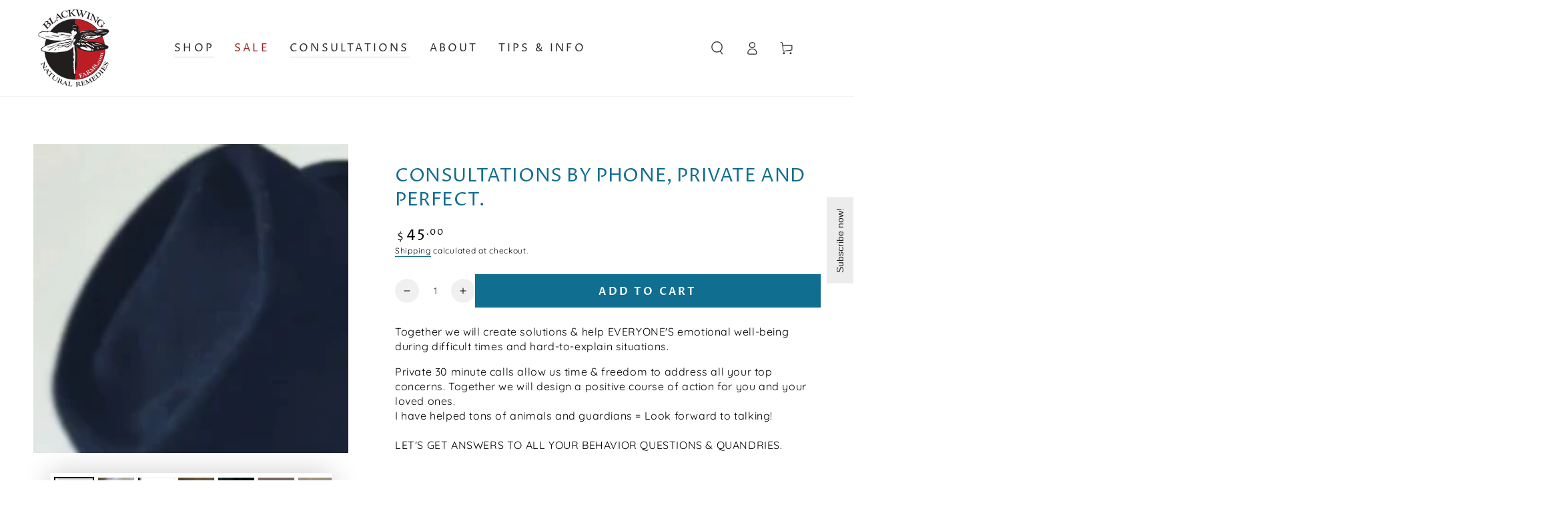

--- FILE ---
content_type: text/html; charset=utf-8
request_url: https://www.blackwingfarms.com/collections/cats-front-page-link/products/muscle-testing-consultation
body_size: 43712
content:
<!doctype html>
<html class="no-js" lang="en">
  <head>
    <script async crossorigin fetchpriority="high" src="/cdn/shopifycloud/importmap-polyfill/es-modules-shim.2.4.0.js"></script>
<script type="application/vnd.locksmith+json" data-locksmith>{"version":"v254","locked":false,"initialized":true,"scope":"product","access_granted":true,"access_denied":false,"requires_customer":false,"manual_lock":false,"remote_lock":false,"has_timeout":false,"remote_rendered":null,"hide_resource":false,"hide_links_to_resource":false,"transparent":true,"locks":{"all":[],"opened":[]},"keys":[],"keys_signature":"0aecfe5c0f0d4ce992f484114895c1597582a35e6398a9e30e98e06e47f30f24","state":{"template":"product.consultation","theme":183734534423,"product":"muscle-testing-consultation","collection":"cats-front-page-link","page":null,"blog":null,"article":null,"app":null},"now":1769076327,"path":"\/collections\/cats-front-page-link\/products\/muscle-testing-consultation","locale_root_url":"\/","canonical_url":"https:\/\/www.blackwingfarms.com\/products\/muscle-testing-consultation","customer_id":null,"customer_id_signature":"0aecfe5c0f0d4ce992f484114895c1597582a35e6398a9e30e98e06e47f30f24","cart":null}</script><script data-locksmith>!function(){undefined;!function(){var s=window.Locksmith={},e=document.querySelector('script[type="application/vnd.locksmith+json"]'),n=e&&e.innerHTML;if(s.state={},s.util={},s.loading=!1,n)try{s.state=JSON.parse(n)}catch(d){}if(document.addEventListener&&document.querySelector){var o,i,a,t=[76,79,67,75,83,77,73,84,72,49,49],c=function(){i=t.slice(0)},l="style",r=function(e){e&&27!==e.keyCode&&"click"!==e.type||(document.removeEventListener("keydown",r),document.removeEventListener("click",r),o&&document.body.removeChild(o),o=null)};c(),document.addEventListener("keyup",function(e){if(e.keyCode===i[0]){if(clearTimeout(a),i.shift(),0<i.length)return void(a=setTimeout(c,1e3));c(),r(),(o=document.createElement("div"))[l].width="50%",o[l].maxWidth="1000px",o[l].height="85%",o[l].border="1px rgba(0, 0, 0, 0.2) solid",o[l].background="rgba(255, 255, 255, 0.99)",o[l].borderRadius="4px",o[l].position="fixed",o[l].top="50%",o[l].left="50%",o[l].transform="translateY(-50%) translateX(-50%)",o[l].boxShadow="0 2px 5px rgba(0, 0, 0, 0.3), 0 0 100vh 100vw rgba(0, 0, 0, 0.5)",o[l].zIndex="2147483645";var t=document.createElement("textarea");t.value=JSON.stringify(JSON.parse(n),null,2),t[l].border="none",t[l].display="block",t[l].boxSizing="border-box",t[l].width="100%",t[l].height="100%",t[l].background="transparent",t[l].padding="22px",t[l].fontFamily="monospace",t[l].fontSize="14px",t[l].color="#333",t[l].resize="none",t[l].outline="none",t.readOnly=!0,o.appendChild(t),document.body.appendChild(o),t.addEventListener("click",function(e){e.stopImmediatePropagation()}),t.select(),document.addEventListener("keydown",r),document.addEventListener("click",r)}})}s.isEmbedded=-1!==window.location.search.indexOf("_ab=0&_fd=0&_sc=1"),s.path=s.state.path||window.location.pathname,s.basePath=s.state.locale_root_url.concat("/apps/locksmith").replace(/^\/\//,"/"),s.reloading=!1,s.util.console=window.console||{log:function(){},error:function(){}},s.util.makeUrl=function(e,t){var n,o=s.basePath+e,i=[],a=s.cache();for(n in a)i.push(n+"="+encodeURIComponent(a[n]));for(n in t)i.push(n+"="+encodeURIComponent(t[n]));return s.state.customer_id&&(i.push("customer_id="+encodeURIComponent(s.state.customer_id)),i.push("customer_id_signature="+encodeURIComponent(s.state.customer_id_signature))),o+=(-1===o.indexOf("?")?"?":"&")+i.join("&")},s._initializeCallbacks=[],s.on=function(e,t){if("initialize"!==e)throw'Locksmith.on() currently only supports the "initialize" event';s._initializeCallbacks.push(t)},s.initializeSession=function(e){if(!s.isEmbedded){var t=!1,n=!0,o=!0;(e=e||{}).silent&&(o=n=!(t=!0)),s.ping({silent:t,spinner:n,reload:o,callback:function(){s._initializeCallbacks.forEach(function(e){e()})}})}},s.cache=function(e){var t={};try{var n=function i(e){return(document.cookie.match("(^|; )"+e+"=([^;]*)")||0)[2]};t=JSON.parse(decodeURIComponent(n("locksmith-params")||"{}"))}catch(d){}if(e){for(var o in e)t[o]=e[o];document.cookie="locksmith-params=; expires=Thu, 01 Jan 1970 00:00:00 GMT; path=/",document.cookie="locksmith-params="+encodeURIComponent(JSON.stringify(t))+"; path=/"}return t},s.cache.cart=s.state.cart,s.cache.cartLastSaved=null,s.params=s.cache(),s.util.reload=function(){s.reloading=!0;try{window.location.href=window.location.href.replace(/#.*/,"")}catch(d){s.util.console.error("Preferred reload method failed",d),window.location.reload()}},s.cache.saveCart=function(e){if(!s.cache.cart||s.cache.cart===s.cache.cartLastSaved)return e?e():null;var t=s.cache.cartLastSaved;s.cache.cartLastSaved=s.cache.cart,fetch("/cart/update.js",{method:"POST",headers:{"Content-Type":"application/json",Accept:"application/json"},body:JSON.stringify({attributes:{locksmith:s.cache.cart}})}).then(function(e){if(!e.ok)throw new Error("Cart update failed: "+e.status);return e.json()}).then(function(){e&&e()})["catch"](function(e){if(s.cache.cartLastSaved=t,!s.reloading)throw e})},s.util.spinnerHTML='<style>body{background:#FFF}@keyframes spin{from{transform:rotate(0deg)}to{transform:rotate(360deg)}}#loading{display:flex;width:100%;height:50vh;color:#777;align-items:center;justify-content:center}#loading .spinner{display:block;animation:spin 600ms linear infinite;position:relative;width:50px;height:50px}#loading .spinner-ring{stroke:currentColor;stroke-dasharray:100%;stroke-width:2px;stroke-linecap:round;fill:none}</style><div id="loading"><div class="spinner"><svg width="100%" height="100%"><svg preserveAspectRatio="xMinYMin"><circle class="spinner-ring" cx="50%" cy="50%" r="45%"></circle></svg></svg></div></div>',s.util.clobberBody=function(e){document.body.innerHTML=e},s.util.clobberDocument=function(e){e.responseText&&(e=e.responseText),document.documentElement&&document.removeChild(document.documentElement);var t=document.open("text/html","replace");t.writeln(e),t.close(),setTimeout(function(){var e=t.querySelector("[autofocus]");e&&e.focus()},100)},s.util.serializeForm=function(e){if(e&&"FORM"===e.nodeName){var t,n,o={};for(t=e.elements.length-1;0<=t;t-=1)if(""!==e.elements[t].name)switch(e.elements[t].nodeName){case"INPUT":switch(e.elements[t].type){default:case"text":case"hidden":case"password":case"button":case"reset":case"submit":o[e.elements[t].name]=e.elements[t].value;break;case"checkbox":case"radio":e.elements[t].checked&&(o[e.elements[t].name]=e.elements[t].value);break;case"file":}break;case"TEXTAREA":o[e.elements[t].name]=e.elements[t].value;break;case"SELECT":switch(e.elements[t].type){case"select-one":o[e.elements[t].name]=e.elements[t].value;break;case"select-multiple":for(n=e.elements[t].options.length-1;0<=n;n-=1)e.elements[t].options[n].selected&&(o[e.elements[t].name]=e.elements[t].options[n].value)}break;case"BUTTON":switch(e.elements[t].type){case"reset":case"submit":case"button":o[e.elements[t].name]=e.elements[t].value}}return o}},s.util.on=function(e,a,s,t){t=t||document;var c="locksmith-"+e+a,n=function(e){var t=e.target,n=e.target.parentElement,o=t&&t.className&&(t.className.baseVal||t.className)||"",i=n&&n.className&&(n.className.baseVal||n.className)||"";("string"==typeof o&&-1!==o.split(/\s+/).indexOf(a)||"string"==typeof i&&-1!==i.split(/\s+/).indexOf(a))&&!e[c]&&(e[c]=!0,s(e))};t.attachEvent?t.attachEvent(e,n):t.addEventListener(e,n,!1)},s.util.enableActions=function(e){s.util.on("click","locksmith-action",function(e){e.preventDefault();var t=e.target;t.dataset.confirmWith&&!confirm(t.dataset.confirmWith)||(t.disabled=!0,t.innerText=t.dataset.disableWith,s.post("/action",t.dataset.locksmithParams,{spinner:!1,type:"text",success:function(e){(e=JSON.parse(e.responseText)).message&&alert(e.message),s.util.reload()}}))},e)},s.util.inject=function(e,t){var n=["data","locksmith","append"];if(-1!==t.indexOf(n.join("-"))){var o=document.createElement("div");o.innerHTML=t,e.appendChild(o)}else e.innerHTML=t;var i,a,s=e.querySelectorAll("script");for(a=0;a<s.length;++a){i=s[a];var c=document.createElement("script");if(i.type&&(c.type=i.type),i.src)c.src=i.src;else{var l=document.createTextNode(i.innerHTML);c.appendChild(l)}e.appendChild(c)}var r=e.querySelector("[autofocus]");r&&r.focus()},s.post=function(e,t,n){!1!==(n=n||{}).spinner&&s.util.clobberBody(s.util.spinnerHTML);var o={};n.container===document?(o.layout=1,n.success=function(e){s.util.clobberDocument(e)}):n.container&&(o.layout=0,n.success=function(e){var t=document.getElementById(n.container);s.util.inject(t,e),t.id===t.firstChild.id&&t.parentElement.replaceChild(t.firstChild,t)}),n.form_type&&(t.form_type=n.form_type),n.include_layout_classes!==undefined&&(t.include_layout_classes=n.include_layout_classes),n.lock_id!==undefined&&(t.lock_id=n.lock_id),s.loading=!0;var i=s.util.makeUrl(e,o),a="json"===n.type||"text"===n.type;fetch(i,{method:"POST",headers:{"Content-Type":"application/json",Accept:a?"application/json":"text/html"},body:JSON.stringify(t)}).then(function(e){if(!e.ok)throw new Error("Request failed: "+e.status);return e.text()}).then(function(e){var t=n.success||s.util.clobberDocument;t(a?{responseText:e}:e)})["catch"](function(e){if(!s.reloading)if("dashboard.weglot.com"!==window.location.host){if(!n.silent)throw alert("Something went wrong! Please refresh and try again."),e;console.error(e)}else console.error(e)})["finally"](function(){s.loading=!1})},s.postResource=function(e,t){e.path=s.path,e.search=window.location.search,e.state=s.state,e.passcode&&(e.passcode=e.passcode.trim()),e.email&&(e.email=e.email.trim()),e.state.cart=s.cache.cart,e.locksmith_json=s.jsonTag,e.locksmith_json_signature=s.jsonTagSignature,s.post("/resource",e,t)},s.ping=function(e){if(!s.isEmbedded){e=e||{};s.post("/ping",{path:s.path,search:window.location.search,state:s.state},{spinner:!!e.spinner,silent:"undefined"==typeof e.silent||e.silent,type:"text",success:function(e){e&&e.responseText?(e=JSON.parse(e.responseText)).messages&&0<e.messages.length&&s.showMessages(e.messages):console.error("[Locksmith] Invalid result in ping callback:",e)}})}},s.timeoutMonitor=function(){var e=s.cache.cart;s.ping({callback:function(){e!==s.cache.cart||setTimeout(function(){s.timeoutMonitor()},6e4)}})},s.showMessages=function(e){var t=document.createElement("div");t.style.position="fixed",t.style.left=0,t.style.right=0,t.style.bottom="-50px",t.style.opacity=0,t.style.background="#191919",t.style.color="#ddd",t.style.transition="bottom 0.2s, opacity 0.2s",t.style.zIndex=999999,t.innerHTML="        <style>          .locksmith-ab .locksmith-b { display: none; }          .locksmith-ab.toggled .locksmith-b { display: flex; }          .locksmith-ab.toggled .locksmith-a { display: none; }          .locksmith-flex { display: flex; flex-wrap: wrap; justify-content: space-between; align-items: center; padding: 10px 20px; }          .locksmith-message + .locksmith-message { border-top: 1px #555 solid; }          .locksmith-message a { color: inherit; font-weight: bold; }          .locksmith-message a:hover { color: inherit; opacity: 0.8; }          a.locksmith-ab-toggle { font-weight: inherit; text-decoration: underline; }          .locksmith-text { flex-grow: 1; }          .locksmith-cta { flex-grow: 0; text-align: right; }          .locksmith-cta button { transform: scale(0.8); transform-origin: left; }          .locksmith-cta > * { display: block; }          .locksmith-cta > * + * { margin-top: 10px; }          .locksmith-message a.locksmith-close { flex-grow: 0; text-decoration: none; margin-left: 15px; font-size: 30px; font-family: monospace; display: block; padding: 2px 10px; }                    @media screen and (max-width: 600px) {            .locksmith-wide-only { display: none !important; }            .locksmith-flex { padding: 0 15px; }            .locksmith-flex > * { margin-top: 5px; margin-bottom: 5px; }            .locksmith-cta { text-align: left; }          }                    @media screen and (min-width: 601px) {            .locksmith-narrow-only { display: none !important; }          }        </style>      "+e.map(function(e){return'<div class="locksmith-message">'+e+"</div>"}).join(""),document.body.appendChild(t),document.body.style.position="relative",document.body.parentElement.style.paddingBottom=t.offsetHeight+"px",setTimeout(function(){t.style.bottom=0,t.style.opacity=1},50),s.util.on("click","locksmith-ab-toggle",function(e){e.preventDefault();for(var t=e.target.parentElement;-1===t.className.split(" ").indexOf("locksmith-ab");)t=t.parentElement;-1!==t.className.split(" ").indexOf("toggled")?t.className=t.className.replace("toggled",""):t.className=t.className+" toggled"}),s.util.enableActions(t)}}()}();</script>
      <script data-locksmith>Locksmith.cache.cart=null</script>

  <script data-locksmith>Locksmith.jsonTag="{\"version\":\"v254\",\"locked\":false,\"initialized\":true,\"scope\":\"product\",\"access_granted\":true,\"access_denied\":false,\"requires_customer\":false,\"manual_lock\":false,\"remote_lock\":false,\"has_timeout\":false,\"remote_rendered\":null,\"hide_resource\":false,\"hide_links_to_resource\":false,\"transparent\":true,\"locks\":{\"all\":[],\"opened\":[]},\"keys\":[],\"keys_signature\":\"0aecfe5c0f0d4ce992f484114895c1597582a35e6398a9e30e98e06e47f30f24\",\"state\":{\"template\":\"product.consultation\",\"theme\":183734534423,\"product\":\"muscle-testing-consultation\",\"collection\":\"cats-front-page-link\",\"page\":null,\"blog\":null,\"article\":null,\"app\":null},\"now\":1769076327,\"path\":\"\\\/collections\\\/cats-front-page-link\\\/products\\\/muscle-testing-consultation\",\"locale_root_url\":\"\\\/\",\"canonical_url\":\"https:\\\/\\\/www.blackwingfarms.com\\\/products\\\/muscle-testing-consultation\",\"customer_id\":null,\"customer_id_signature\":\"0aecfe5c0f0d4ce992f484114895c1597582a35e6398a9e30e98e06e47f30f24\",\"cart\":null}";Locksmith.jsonTagSignature="fac90d1dc4cb81d06b0b1490e45024e85b59de2c518534b326592cf9a72fc043"</script>
    <meta charset="utf-8">
    <meta http-equiv="X-UA-Compatible" content="IE=edge">
    <meta name="viewport" content="width=device-width,initial-scale=1">
    <meta name="theme-color" content="">
    <link rel="canonical" href="https://www.blackwingfarms.com/products/muscle-testing-consultation">
    <link rel="preconnect" href="https://cdn.shopify.com" crossorigin><link rel="icon" type="image/png" href="//www.blackwingfarms.com/cdn/shop/files/BWF_faviconOPT.png?crop=center&height=32&v=1718046662&width=32"><link rel="preconnect" href="https://fonts.shopifycdn.com" crossorigin><title>
      Consultations by Phone, Private and Perfect.
 &ndash; BlackWing Farms</title><meta name="description" content="LET&#39;S FIND POSITIVE SOLUTIONS. Together, we will discover problems and create solutions &amp; help EVERYONE&#39;S emotional well-being = = during difficult times &amp; hard-to-explain situations. Private 30 minute calls allow us time &amp; freedom to address all your top concerns, and design a positive course of action for you and your loved ones.">


<meta property="og:site_name" content="BlackWing Farms">
<meta property="og:url" content="https://www.blackwingfarms.com/products/muscle-testing-consultation"><meta property="og:title" content="Consultations by Phone, Private and Perfect.">
<meta property="og:type" content="product">
<meta property="og:description" content="LET&#39;S FIND POSITIVE SOLUTIONS. Together, we will discover problems and create solutions &amp; help EVERYONE&#39;S emotional well-being = = during difficult times &amp; hard-to-explain situations. Private 30 minute calls allow us time &amp; freedom to address all your top concerns, and design a positive course of action for you and your loved ones.">
<meta property="og:image" content="http://www.blackwingfarms.com/cdn/shop/products/Jennings.jpg?v=1703180225">
<meta property="og:image:secure_url" content="https://www.blackwingfarms.com/cdn/shop/products/Jennings.jpg?v=1703180225">
<meta property="og:image:width" content="828">
  <meta property="og:image:height" content="813"><meta property="og:price:amount" content="45.00">
<meta property="og:price:currency" content="USD">
<meta name="twitter:card" content="summary_large_image"><meta name="twitter:title" content="Consultations by Phone, Private and Perfect.">
<meta name="twitter:description" content="LET&#39;S FIND POSITIVE SOLUTIONS. Together, we will discover problems and create solutions &amp; help EVERYONE&#39;S emotional well-being = = during difficult times &amp; hard-to-explain situations. Private 30 minute calls allow us time &amp; freedom to address all your top concerns, and design a positive course of action for you and your loved ones.">


    <script type="importmap">
      {
        "imports": {
          "mdl-scrollsnap": "//www.blackwingfarms.com/cdn/shop/t/22/assets/scrollsnap.js?v=170600829773392310311765462845",
          "timeline-component": "//www.blackwingfarms.com/cdn/shop/t/22/assets/timeline-component.js?v=25828140184624228211765462843",
          "comparison-table-component": "//www.blackwingfarms.com/cdn/shop/t/22/assets/comparison-table-component.js?v=95021244545988581221765462876"
        }
      }
    </script>

    <script src="//www.blackwingfarms.com/cdn/shop/t/22/assets/vendor-v4.js" defer="defer"></script>
    <script src="//www.blackwingfarms.com/cdn/shop/t/22/assets/pubsub.js?v=64530984355039965911765462878" defer="defer"></script>
    <script src="//www.blackwingfarms.com/cdn/shop/t/22/assets/global.js?v=105739679177674998921765462859" defer="defer"></script>
    <script src="//www.blackwingfarms.com/cdn/shop/t/22/assets/modules-basis.js?v=7117348240208911571765462875" defer="defer"></script>

    <script>window.performance && window.performance.mark && window.performance.mark('shopify.content_for_header.start');</script><meta id="shopify-digital-wallet" name="shopify-digital-wallet" content="/6877155/digital_wallets/dialog">
<meta name="shopify-checkout-api-token" content="e86f10af64c4014da0de37767c5c11d0">
<meta id="in-context-paypal-metadata" data-shop-id="6877155" data-venmo-supported="false" data-environment="production" data-locale="en_US" data-paypal-v4="true" data-currency="USD">
<link rel="alternate" type="application/json+oembed" href="https://www.blackwingfarms.com/products/muscle-testing-consultation.oembed">
<script async="async" src="/checkouts/internal/preloads.js?locale=en-US"></script>
<link rel="preconnect" href="https://shop.app" crossorigin="anonymous">
<script async="async" src="https://shop.app/checkouts/internal/preloads.js?locale=en-US&shop_id=6877155" crossorigin="anonymous"></script>
<script id="apple-pay-shop-capabilities" type="application/json">{"shopId":6877155,"countryCode":"US","currencyCode":"USD","merchantCapabilities":["supports3DS"],"merchantId":"gid:\/\/shopify\/Shop\/6877155","merchantName":"BlackWing Farms","requiredBillingContactFields":["postalAddress","email","phone"],"requiredShippingContactFields":["postalAddress","email","phone"],"shippingType":"shipping","supportedNetworks":["visa","masterCard","amex","discover","elo","jcb"],"total":{"type":"pending","label":"BlackWing Farms","amount":"1.00"},"shopifyPaymentsEnabled":true,"supportsSubscriptions":true}</script>
<script id="shopify-features" type="application/json">{"accessToken":"e86f10af64c4014da0de37767c5c11d0","betas":["rich-media-storefront-analytics"],"domain":"www.blackwingfarms.com","predictiveSearch":true,"shopId":6877155,"locale":"en"}</script>
<script>var Shopify = Shopify || {};
Shopify.shop = "blackwing-farms.myshopify.com";
Shopify.locale = "en";
Shopify.currency = {"active":"USD","rate":"1.0"};
Shopify.country = "US";
Shopify.theme = {"name":"Production 2025","id":183734534423,"schema_name":"Be Yours","schema_version":"8.4.0","theme_store_id":1399,"role":"main"};
Shopify.theme.handle = "null";
Shopify.theme.style = {"id":null,"handle":null};
Shopify.cdnHost = "www.blackwingfarms.com/cdn";
Shopify.routes = Shopify.routes || {};
Shopify.routes.root = "/";</script>
<script type="module">!function(o){(o.Shopify=o.Shopify||{}).modules=!0}(window);</script>
<script>!function(o){function n(){var o=[];function n(){o.push(Array.prototype.slice.apply(arguments))}return n.q=o,n}var t=o.Shopify=o.Shopify||{};t.loadFeatures=n(),t.autoloadFeatures=n()}(window);</script>
<script>
  window.ShopifyPay = window.ShopifyPay || {};
  window.ShopifyPay.apiHost = "shop.app\/pay";
  window.ShopifyPay.redirectState = null;
</script>
<script id="shop-js-analytics" type="application/json">{"pageType":"product"}</script>
<script defer="defer" async type="module" src="//www.blackwingfarms.com/cdn/shopifycloud/shop-js/modules/v2/client.init-shop-cart-sync_BT-GjEfc.en.esm.js"></script>
<script defer="defer" async type="module" src="//www.blackwingfarms.com/cdn/shopifycloud/shop-js/modules/v2/chunk.common_D58fp_Oc.esm.js"></script>
<script defer="defer" async type="module" src="//www.blackwingfarms.com/cdn/shopifycloud/shop-js/modules/v2/chunk.modal_xMitdFEc.esm.js"></script>
<script type="module">
  await import("//www.blackwingfarms.com/cdn/shopifycloud/shop-js/modules/v2/client.init-shop-cart-sync_BT-GjEfc.en.esm.js");
await import("//www.blackwingfarms.com/cdn/shopifycloud/shop-js/modules/v2/chunk.common_D58fp_Oc.esm.js");
await import("//www.blackwingfarms.com/cdn/shopifycloud/shop-js/modules/v2/chunk.modal_xMitdFEc.esm.js");

  window.Shopify.SignInWithShop?.initShopCartSync?.({"fedCMEnabled":true,"windoidEnabled":true});

</script>
<script defer="defer" async type="module" src="//www.blackwingfarms.com/cdn/shopifycloud/shop-js/modules/v2/client.payment-terms_Ci9AEqFq.en.esm.js"></script>
<script defer="defer" async type="module" src="//www.blackwingfarms.com/cdn/shopifycloud/shop-js/modules/v2/chunk.common_D58fp_Oc.esm.js"></script>
<script defer="defer" async type="module" src="//www.blackwingfarms.com/cdn/shopifycloud/shop-js/modules/v2/chunk.modal_xMitdFEc.esm.js"></script>
<script type="module">
  await import("//www.blackwingfarms.com/cdn/shopifycloud/shop-js/modules/v2/client.payment-terms_Ci9AEqFq.en.esm.js");
await import("//www.blackwingfarms.com/cdn/shopifycloud/shop-js/modules/v2/chunk.common_D58fp_Oc.esm.js");
await import("//www.blackwingfarms.com/cdn/shopifycloud/shop-js/modules/v2/chunk.modal_xMitdFEc.esm.js");

  
</script>
<script>
  window.Shopify = window.Shopify || {};
  if (!window.Shopify.featureAssets) window.Shopify.featureAssets = {};
  window.Shopify.featureAssets['shop-js'] = {"shop-cart-sync":["modules/v2/client.shop-cart-sync_DZOKe7Ll.en.esm.js","modules/v2/chunk.common_D58fp_Oc.esm.js","modules/v2/chunk.modal_xMitdFEc.esm.js"],"init-fed-cm":["modules/v2/client.init-fed-cm_B6oLuCjv.en.esm.js","modules/v2/chunk.common_D58fp_Oc.esm.js","modules/v2/chunk.modal_xMitdFEc.esm.js"],"shop-cash-offers":["modules/v2/client.shop-cash-offers_D2sdYoxE.en.esm.js","modules/v2/chunk.common_D58fp_Oc.esm.js","modules/v2/chunk.modal_xMitdFEc.esm.js"],"shop-login-button":["modules/v2/client.shop-login-button_QeVjl5Y3.en.esm.js","modules/v2/chunk.common_D58fp_Oc.esm.js","modules/v2/chunk.modal_xMitdFEc.esm.js"],"pay-button":["modules/v2/client.pay-button_DXTOsIq6.en.esm.js","modules/v2/chunk.common_D58fp_Oc.esm.js","modules/v2/chunk.modal_xMitdFEc.esm.js"],"shop-button":["modules/v2/client.shop-button_DQZHx9pm.en.esm.js","modules/v2/chunk.common_D58fp_Oc.esm.js","modules/v2/chunk.modal_xMitdFEc.esm.js"],"avatar":["modules/v2/client.avatar_BTnouDA3.en.esm.js"],"init-windoid":["modules/v2/client.init-windoid_CR1B-cfM.en.esm.js","modules/v2/chunk.common_D58fp_Oc.esm.js","modules/v2/chunk.modal_xMitdFEc.esm.js"],"init-shop-for-new-customer-accounts":["modules/v2/client.init-shop-for-new-customer-accounts_C_vY_xzh.en.esm.js","modules/v2/client.shop-login-button_QeVjl5Y3.en.esm.js","modules/v2/chunk.common_D58fp_Oc.esm.js","modules/v2/chunk.modal_xMitdFEc.esm.js"],"init-shop-email-lookup-coordinator":["modules/v2/client.init-shop-email-lookup-coordinator_BI7n9ZSv.en.esm.js","modules/v2/chunk.common_D58fp_Oc.esm.js","modules/v2/chunk.modal_xMitdFEc.esm.js"],"init-shop-cart-sync":["modules/v2/client.init-shop-cart-sync_BT-GjEfc.en.esm.js","modules/v2/chunk.common_D58fp_Oc.esm.js","modules/v2/chunk.modal_xMitdFEc.esm.js"],"shop-toast-manager":["modules/v2/client.shop-toast-manager_DiYdP3xc.en.esm.js","modules/v2/chunk.common_D58fp_Oc.esm.js","modules/v2/chunk.modal_xMitdFEc.esm.js"],"init-customer-accounts":["modules/v2/client.init-customer-accounts_D9ZNqS-Q.en.esm.js","modules/v2/client.shop-login-button_QeVjl5Y3.en.esm.js","modules/v2/chunk.common_D58fp_Oc.esm.js","modules/v2/chunk.modal_xMitdFEc.esm.js"],"init-customer-accounts-sign-up":["modules/v2/client.init-customer-accounts-sign-up_iGw4briv.en.esm.js","modules/v2/client.shop-login-button_QeVjl5Y3.en.esm.js","modules/v2/chunk.common_D58fp_Oc.esm.js","modules/v2/chunk.modal_xMitdFEc.esm.js"],"shop-follow-button":["modules/v2/client.shop-follow-button_CqMgW2wH.en.esm.js","modules/v2/chunk.common_D58fp_Oc.esm.js","modules/v2/chunk.modal_xMitdFEc.esm.js"],"checkout-modal":["modules/v2/client.checkout-modal_xHeaAweL.en.esm.js","modules/v2/chunk.common_D58fp_Oc.esm.js","modules/v2/chunk.modal_xMitdFEc.esm.js"],"shop-login":["modules/v2/client.shop-login_D91U-Q7h.en.esm.js","modules/v2/chunk.common_D58fp_Oc.esm.js","modules/v2/chunk.modal_xMitdFEc.esm.js"],"lead-capture":["modules/v2/client.lead-capture_BJmE1dJe.en.esm.js","modules/v2/chunk.common_D58fp_Oc.esm.js","modules/v2/chunk.modal_xMitdFEc.esm.js"],"payment-terms":["modules/v2/client.payment-terms_Ci9AEqFq.en.esm.js","modules/v2/chunk.common_D58fp_Oc.esm.js","modules/v2/chunk.modal_xMitdFEc.esm.js"]};
</script>
<script>(function() {
  var isLoaded = false;
  function asyncLoad() {
    if (isLoaded) return;
    isLoaded = true;
    var urls = ["https:\/\/formbuilder.hulkapps.com\/skeletopapp.js?shop=blackwing-farms.myshopify.com","\/\/cdn.shopify.com\/proxy\/b9230a1aec5ee8183ded5165b5642b2258f5242815f4ca8086c7c5816927df18\/api.goaffpro.com\/loader.js?shop=blackwing-farms.myshopify.com\u0026sp-cache-control=cHVibGljLCBtYXgtYWdlPTkwMA","https:\/\/dfjp7gc2z6ooe.cloudfront.net\/assets\/sky_pilot_v3.js?shop=blackwing-farms.myshopify.com","https:\/\/quiz.prehook.com\/ph-script.js?shop=blackwing-farms.myshopify.com","\/\/cdn.shopify.com\/proxy\/1a520219593a60cddf0145547cbbdaa0077d299a7e1edd6d6711b07dc9177f2d\/static.cdn.printful.com\/static\/js\/external\/shopify-product-customizer.js?v=0.28\u0026shop=blackwing-farms.myshopify.com\u0026sp-cache-control=cHVibGljLCBtYXgtYWdlPTkwMA","https:\/\/cdn-widgetsrepository.yotpo.com\/v1\/loader\/MXbv7OIpK87eknGGh4qLxpqXmeUuETCd2uc10jcq?shop=blackwing-farms.myshopify.com","https:\/\/omnisnippet1.com\/platforms\/shopify.js?source=scriptTag\u0026v=2025-05-15T12\u0026shop=blackwing-farms.myshopify.com"];
    for (var i = 0; i < urls.length; i++) {
      var s = document.createElement('script');
      s.type = 'text/javascript';
      s.async = true;
      s.src = urls[i];
      var x = document.getElementsByTagName('script')[0];
      x.parentNode.insertBefore(s, x);
    }
  };
  if(window.attachEvent) {
    window.attachEvent('onload', asyncLoad);
  } else {
    window.addEventListener('load', asyncLoad, false);
  }
})();</script>
<script id="__st">var __st={"a":6877155,"offset":-18000,"reqid":"b6835852-b1ec-49da-a8d8-03d6d7d7d95c-1769076326","pageurl":"www.blackwingfarms.com\/collections\/cats-front-page-link\/products\/muscle-testing-consultation","u":"1fb1c35747f3","p":"product","rtyp":"product","rid":472029527};</script>
<script>window.ShopifyPaypalV4VisibilityTracking = true;</script>
<script id="captcha-bootstrap">!function(){'use strict';const t='contact',e='account',n='new_comment',o=[[t,t],['blogs',n],['comments',n],[t,'customer']],c=[[e,'customer_login'],[e,'guest_login'],[e,'recover_customer_password'],[e,'create_customer']],r=t=>t.map((([t,e])=>`form[action*='/${t}']:not([data-nocaptcha='true']) input[name='form_type'][value='${e}']`)).join(','),a=t=>()=>t?[...document.querySelectorAll(t)].map((t=>t.form)):[];function s(){const t=[...o],e=r(t);return a(e)}const i='password',u='form_key',d=['recaptcha-v3-token','g-recaptcha-response','h-captcha-response',i],f=()=>{try{return window.sessionStorage}catch{return}},m='__shopify_v',_=t=>t.elements[u];function p(t,e,n=!1){try{const o=window.sessionStorage,c=JSON.parse(o.getItem(e)),{data:r}=function(t){const{data:e,action:n}=t;return t[m]||n?{data:e,action:n}:{data:t,action:n}}(c);for(const[e,n]of Object.entries(r))t.elements[e]&&(t.elements[e].value=n);n&&o.removeItem(e)}catch(o){console.error('form repopulation failed',{error:o})}}const l='form_type',E='cptcha';function T(t){t.dataset[E]=!0}const w=window,h=w.document,L='Shopify',v='ce_forms',y='captcha';let A=!1;((t,e)=>{const n=(g='f06e6c50-85a8-45c8-87d0-21a2b65856fe',I='https://cdn.shopify.com/shopifycloud/storefront-forms-hcaptcha/ce_storefront_forms_captcha_hcaptcha.v1.5.2.iife.js',D={infoText:'Protected by hCaptcha',privacyText:'Privacy',termsText:'Terms'},(t,e,n)=>{const o=w[L][v],c=o.bindForm;if(c)return c(t,g,e,D).then(n);var r;o.q.push([[t,g,e,D],n]),r=I,A||(h.body.append(Object.assign(h.createElement('script'),{id:'captcha-provider',async:!0,src:r})),A=!0)});var g,I,D;w[L]=w[L]||{},w[L][v]=w[L][v]||{},w[L][v].q=[],w[L][y]=w[L][y]||{},w[L][y].protect=function(t,e){n(t,void 0,e),T(t)},Object.freeze(w[L][y]),function(t,e,n,w,h,L){const[v,y,A,g]=function(t,e,n){const i=e?o:[],u=t?c:[],d=[...i,...u],f=r(d),m=r(i),_=r(d.filter((([t,e])=>n.includes(e))));return[a(f),a(m),a(_),s()]}(w,h,L),I=t=>{const e=t.target;return e instanceof HTMLFormElement?e:e&&e.form},D=t=>v().includes(t);t.addEventListener('submit',(t=>{const e=I(t);if(!e)return;const n=D(e)&&!e.dataset.hcaptchaBound&&!e.dataset.recaptchaBound,o=_(e),c=g().includes(e)&&(!o||!o.value);(n||c)&&t.preventDefault(),c&&!n&&(function(t){try{if(!f())return;!function(t){const e=f();if(!e)return;const n=_(t);if(!n)return;const o=n.value;o&&e.removeItem(o)}(t);const e=Array.from(Array(32),(()=>Math.random().toString(36)[2])).join('');!function(t,e){_(t)||t.append(Object.assign(document.createElement('input'),{type:'hidden',name:u})),t.elements[u].value=e}(t,e),function(t,e){const n=f();if(!n)return;const o=[...t.querySelectorAll(`input[type='${i}']`)].map((({name:t})=>t)),c=[...d,...o],r={};for(const[a,s]of new FormData(t).entries())c.includes(a)||(r[a]=s);n.setItem(e,JSON.stringify({[m]:1,action:t.action,data:r}))}(t,e)}catch(e){console.error('failed to persist form',e)}}(e),e.submit())}));const S=(t,e)=>{t&&!t.dataset[E]&&(n(t,e.some((e=>e===t))),T(t))};for(const o of['focusin','change'])t.addEventListener(o,(t=>{const e=I(t);D(e)&&S(e,y())}));const B=e.get('form_key'),M=e.get(l),P=B&&M;t.addEventListener('DOMContentLoaded',(()=>{const t=y();if(P)for(const e of t)e.elements[l].value===M&&p(e,B);[...new Set([...A(),...v().filter((t=>'true'===t.dataset.shopifyCaptcha))])].forEach((e=>S(e,t)))}))}(h,new URLSearchParams(w.location.search),n,t,e,['guest_login'])})(!0,!0)}();</script>
<script integrity="sha256-4kQ18oKyAcykRKYeNunJcIwy7WH5gtpwJnB7kiuLZ1E=" data-source-attribution="shopify.loadfeatures" defer="defer" src="//www.blackwingfarms.com/cdn/shopifycloud/storefront/assets/storefront/load_feature-a0a9edcb.js" crossorigin="anonymous"></script>
<script crossorigin="anonymous" defer="defer" src="//www.blackwingfarms.com/cdn/shopifycloud/storefront/assets/shopify_pay/storefront-65b4c6d7.js?v=20250812"></script>
<script data-source-attribution="shopify.dynamic_checkout.dynamic.init">var Shopify=Shopify||{};Shopify.PaymentButton=Shopify.PaymentButton||{isStorefrontPortableWallets:!0,init:function(){window.Shopify.PaymentButton.init=function(){};var t=document.createElement("script");t.src="https://www.blackwingfarms.com/cdn/shopifycloud/portable-wallets/latest/portable-wallets.en.js",t.type="module",document.head.appendChild(t)}};
</script>
<script data-source-attribution="shopify.dynamic_checkout.buyer_consent">
  function portableWalletsHideBuyerConsent(e){var t=document.getElementById("shopify-buyer-consent"),n=document.getElementById("shopify-subscription-policy-button");t&&n&&(t.classList.add("hidden"),t.setAttribute("aria-hidden","true"),n.removeEventListener("click",e))}function portableWalletsShowBuyerConsent(e){var t=document.getElementById("shopify-buyer-consent"),n=document.getElementById("shopify-subscription-policy-button");t&&n&&(t.classList.remove("hidden"),t.removeAttribute("aria-hidden"),n.addEventListener("click",e))}window.Shopify?.PaymentButton&&(window.Shopify.PaymentButton.hideBuyerConsent=portableWalletsHideBuyerConsent,window.Shopify.PaymentButton.showBuyerConsent=portableWalletsShowBuyerConsent);
</script>
<script data-source-attribution="shopify.dynamic_checkout.cart.bootstrap">document.addEventListener("DOMContentLoaded",(function(){function t(){return document.querySelector("shopify-accelerated-checkout-cart, shopify-accelerated-checkout")}if(t())Shopify.PaymentButton.init();else{new MutationObserver((function(e,n){t()&&(Shopify.PaymentButton.init(),n.disconnect())})).observe(document.body,{childList:!0,subtree:!0})}}));
</script>
<link id="shopify-accelerated-checkout-styles" rel="stylesheet" media="screen" href="https://www.blackwingfarms.com/cdn/shopifycloud/portable-wallets/latest/accelerated-checkout-backwards-compat.css" crossorigin="anonymous">
<style id="shopify-accelerated-checkout-cart">
        #shopify-buyer-consent {
  margin-top: 1em;
  display: inline-block;
  width: 100%;
}

#shopify-buyer-consent.hidden {
  display: none;
}

#shopify-subscription-policy-button {
  background: none;
  border: none;
  padding: 0;
  text-decoration: underline;
  font-size: inherit;
  cursor: pointer;
}

#shopify-subscription-policy-button::before {
  box-shadow: none;
}

      </style>
<script id="sections-script" data-sections="header" defer="defer" src="//www.blackwingfarms.com/cdn/shop/t/22/compiled_assets/scripts.js?v=1391"></script>
<script>window.performance && window.performance.mark && window.performance.mark('shopify.content_for_header.end');</script>
<style data-shopify>@font-face {
  font-family: Quicksand;
  font-weight: 400;
  font-style: normal;
  font-display: swap;
  src: url("//www.blackwingfarms.com/cdn/fonts/quicksand/quicksand_n4.bf8322a9d1da765aa396ad7b6eeb81930a6214de.woff2") format("woff2"),
       url("//www.blackwingfarms.com/cdn/fonts/quicksand/quicksand_n4.fa4cbd232d3483059e72b11f7239959a64c98426.woff") format("woff");
}

  @font-face {
  font-family: Quicksand;
  font-weight: 600;
  font-style: normal;
  font-display: swap;
  src: url("//www.blackwingfarms.com/cdn/fonts/quicksand/quicksand_n6.2d744c302b66242b8689223a01c2ae7d363b7b45.woff2") format("woff2"),
       url("//www.blackwingfarms.com/cdn/fonts/quicksand/quicksand_n6.0d771117677705be6acb5844d65cf2b9cbf6ea3d.woff") format("woff");
}

  
  
  @font-face {
  font-family: "Proza Libre";
  font-weight: 400;
  font-style: normal;
  font-display: swap;
  src: url("//www.blackwingfarms.com/cdn/fonts/proza_libre/prozalibre_n4.f0507b32b728d57643b7359f19cd41165a2ba3ad.woff2") format("woff2"),
       url("//www.blackwingfarms.com/cdn/fonts/proza_libre/prozalibre_n4.11ea93e06205ad0e376283cb5b58368f304c1fe5.woff") format("woff");
}

  @font-face {
  font-family: "Proza Libre";
  font-weight: 600;
  font-style: normal;
  font-display: swap;
  src: url("//www.blackwingfarms.com/cdn/fonts/proza_libre/prozalibre_n6.005eedda2d9306b0bc2b562e7654d45b73d20f1d.woff2") format("woff2"),
       url("//www.blackwingfarms.com/cdn/fonts/proza_libre/prozalibre_n6.a6f1b0f75559b158e635f088b180d6f23fd82c9a.woff") format("woff");
}


  :root {
    --font-body-family: Quicksand, sans-serif;
    --font-body-style: normal;
    --font-body-weight: 400;

    --font-heading-family: "Proza Libre", sans-serif;
    --font-heading-style: normal;
    --font-heading-weight: 400;

    --font-body-scale: 1.0;
    --font-heading-scale: 1.0;

    --font-navigation-family: var(--font-heading-family);
    --font-navigation-size: 16px;
    --font-navigation-weight: var(--font-heading-weight);
    --font-button-family: var(--font-heading-family);
    --font-button-size: 16px;
    --font-button-baseline: 0.2rem;
    --font-price-family: var(--font-heading-family);
    --font-price-scale: var(--font-heading-scale);

    --color-base-text: 0, 0, 0;
    --color-base-background: 255, 255, 255;
    --color-base-solid-button-labels: 255, 255, 255;
    --color-base-outline-button-labels: 0, 0, 0;
    --color-base-accent: 16, 110, 144;
    --color-base-heading: 16, 110, 144;
    --color-base-border: 16, 110, 144;
    --color-placeholder: 255, 255, 255;
    --color-overlay: 33, 35, 38;
    --color-keyboard-focus: 135, 173, 245;
    --color-shadow: 168, 232, 226;
    --shadow-opacity: 1;

    --color-background-dark: 235, 235, 235;
    --color-price: #000000;
    --color-sale-price: #bb1e24;
    --color-sale-badge-background: #bb1e24;
    --color-reviews: #ffb503;
    --color-critical: #d72c0d;
    --color-success: #008060;
    --color-highlight: 255, 181, 3;

    --payment-terms-background-color: #ffffff;
    --page-width: 160rem;
    --page-width-margin: 0rem;

    --card-color-scheme: var(--color-placeholder);
    --card-text-alignment: center;
    --card-flex-alignment: center;
    --card-image-padding: 0px;
    --card-border-width: 0px;
    --card-radius: 0px;
    --card-shadow-horizontal-offset: 0px;
    --card-shadow-vertical-offset: 0px;
    
    --button-radius: 0px;
    --button-border-width: 1px;
    --button-shadow-horizontal-offset: 0px;
    --button-shadow-vertical-offset: 0px;

    --spacing-sections-desktop: 0px;
    --spacing-sections-mobile: 0px;

    --gradient-free-ship-progress: linear-gradient(325deg,#F9423A 0,#F1E04D 100%);
    --gradient-free-ship-complete: linear-gradient(325deg, #049cff 0, #35ee7a 100%);

    --plabel-price-tag-color: #000000;
    --plabel-price-tag-background: #d1d5db;
    --plabel-price-tag-height: 2.5rem;

    --swatch-outline-color: #f4f6f8;--text-8xl: 6.0rem;
    --text-6xl: 3.75rem;
    --text-5xl: 3.0rem;
    --text-4xl: 2.25rem;
    --text-3xl: 1.875rem;
    --text-2xl: 1.5rem;
    --text-xl: 1.25rem;
    --text-lg: 1.125rem;
    --text-base: 1.0rem;
    --text-2sm: 0.8125rem;
    --text-sm: 0.875rem;
    --text-xs: 0.75rem;
    --text-3xs: 0.625rem;

    --fluid-sm-to-base: clamp(var(--text-sm), 0.8115rem + 0.1587vw, var(--text-base));
    --fluid-sm-to-lg: clamp(var(--text-sm), 0.748rem + 0.3174vw, var(--text-lg));
    --fluid-base-to-xl: clamp(var(--text-base), 0.873rem + 0.3175vw, var(--text-xl));
    --fluid-base-to-2xl: clamp(var(--text-base), 0.746rem + 0.6349vw, var(--text-2xl));
    --fluid-lg-to-2xl: clamp(var(--text-lg), 0.9722rem + 0.4444vw, var(--text-2xl));
    --fluid-xl-to-3xl: clamp(var(--text-xl), 0.4966rem + 1.1818vw, var(--text-3xl));

    --tw-translate-x: 0;
    --tw-translate-y: 0;
    --tw-rotate: 0;
    --tw-skew-x: 0;
    --tw-skew-y: 0;
    --tw-scale-x: 1;
    --tw-scale-y: 1;

    --font-normal: 400;
    --font-medium: 500;
    --font-bold: 700;

    --sp-0d5: 0.125rem;
    --sp-1: 0.25rem;
    --sp-1d5: 0.375rem;
    --sp-2: 0.5rem;
    --sp-2d5: 0.625rem;
    --sp-3: 0.75rem;
    --sp-3d5: 0.875rem;
    --sp-4: 1rem;
    --sp-4d5: 1.125rem;
    --sp-5: 1.25rem;
    --sp-5d5: 1.375rem;
    --sp-6: 1.5rem;
    --sp-6d5: 1.625rem;
    --sp-7: 1.75rem;
    --sp-7d5: 1.875rem;
    --sp-8: 2rem;
    --sp-9: 2.25rem;
    --sp-10: 2.5rem;
    --sp-12: 3rem;
    --sp-14: 3.5rem;
  }

  *,
  *::before,
  *::after {
    box-sizing: inherit;
  }

  html {
    box-sizing: border-box;
    font-size: calc(var(--font-body-scale) * 62.5%);
    height: 100%;
  }

  body {
    min-height: 100%;
    margin: 0;
    font-size: 1.5rem;
    letter-spacing: 0.06rem;
    line-height: calc(1 + 0.8 / var(--font-body-scale));
    font-family: var(--font-body-family);
    font-style: var(--font-body-style);
    font-weight: var(--font-body-weight);
  }

  @media screen and (min-width: 750px) {
    body {
      font-size: 1.6rem;
    }
  }</style><link href="//www.blackwingfarms.com/cdn/shop/t/22/assets/base.css?v=142056766882563213401766011958" rel="stylesheet" type="text/css" media="all" /><link rel="stylesheet" href="//www.blackwingfarms.com/cdn/shop/t/22/assets/apps.css?v=58555770612562691921765462858" media="print" fetchpriority="low" onload="this.media='all'">

    
<link
        rel="preload"
        as="font"
        href="//www.blackwingfarms.com/cdn/fonts/quicksand/quicksand_n4.bf8322a9d1da765aa396ad7b6eeb81930a6214de.woff2"
        type="font/woff2"
        crossorigin
      ><link
        rel="preload"
        as="font"
        href="//www.blackwingfarms.com/cdn/fonts/proza_libre/prozalibre_n4.f0507b32b728d57643b7359f19cd41165a2ba3ad.woff2"
        type="font/woff2"
        crossorigin
      >
<link rel="stylesheet" href="//www.blackwingfarms.com/cdn/shop/t/22/assets/component-predictive-search.css?v=94320327991181004901765462856" media="print" onload="this.media='all'"><link rel="stylesheet" href="//www.blackwingfarms.com/cdn/shop/t/22/assets/component-quick-view.css?v=161742497119562552051765462876" media="print" onload="this.media='all'"><link rel="stylesheet" href="//www.blackwingfarms.com/cdn/shop/t/22/assets/component-color-swatches.css?v=147375175252346861151765462862" media="print" onload="this.media='all'"><script>
  document.documentElement.classList.replace('no-js', 'js');

  window.theme = window.theme || {};

  theme.routes = {
    root_url: '/',
    cart_url: '/cart',
    cart_add_url: '/cart/add',
    cart_change_url: '/cart/change',
    cart_update_url: '/cart/update',
    search_url: '/search',
    predictive_search_url: '/search/suggest'
  };

  theme.cartStrings = {
    error: `There was an error while updating your cart. Please try again.`,
    quantityError: `You can only add [quantity] of this item to your cart.`
  };

  theme.variantStrings = {
    addToCart: `Add to cart`,
    soldOut: `Sold out`,
    unavailable: `Unavailable`,
    preOrder: `Pre-order`
  };

  theme.accessibilityStrings = {
    imageAvailable: `Image [index] is now available in gallery view`,
    shareSuccess: `Link copied to clipboard!`,
    fillInAllLineItemPropertyRequiredFields: `Please fill in all required fields`
  }

  theme.dateStrings = {
    d: `D`,
    day: `Day`,
    days: `Days`,
    hour: `Hour`,
    hours: `Hours`,
    minute: `Min`,
    minutes: `Mins`,
    second: `Sec`,
    seconds: `Secs`
  };theme.shopSettings = {
    moneyFormat: "$ {{amount}}",
    isoCode: "USD",
    cartDrawer: true,
    currencyCode: false,
    giftwrapRate: 'product'
  };

  theme.settings = {
    themeName: 'Be Yours',
    themeVersion: '8.4.0',
    agencyId: ''
  };

  /*! (c) Andrea Giammarchi @webreflection ISC */
  !function(){"use strict";var e=function(e,t){var n=function(e){for(var t=0,n=e.length;t<n;t++)r(e[t])},r=function(e){var t=e.target,n=e.attributeName,r=e.oldValue;t.attributeChangedCallback(n,r,t.getAttribute(n))};return function(o,a){var l=o.constructor.observedAttributes;return l&&e(a).then((function(){new t(n).observe(o,{attributes:!0,attributeOldValue:!0,attributeFilter:l});for(var e=0,a=l.length;e<a;e++)o.hasAttribute(l[e])&&r({target:o,attributeName:l[e],oldValue:null})})),o}};function t(e,t){(null==t||t>e.length)&&(t=e.length);for(var n=0,r=new Array(t);n<t;n++)r[n]=e[n];return r}function n(e,n){var r="undefined"!=typeof Symbol&&e[Symbol.iterator]||e["@@iterator"];if(!r){if(Array.isArray(e)||(r=function(e,n){if(e){if("string"==typeof e)return t(e,n);var r=Object.prototype.toString.call(e).slice(8,-1);return"Object"===r&&e.constructor&&(r=e.constructor.name),"Map"===r||"Set"===r?Array.from(e):"Arguments"===r||/^(?:Ui|I)nt(?:8|16|32)(?:Clamped)?Array$/.test(r)?t(e,n):void 0}}(e))||n&&e&&"number"==typeof e.length){r&&(e=r);var o=0,a=function(){};return{s:a,n:function(){return o>=e.length?{done:!0}:{done:!1,value:e[o++]}},e:function(e){throw e},f:a}}throw new TypeError("Invalid attempt to iterate non-iterable instance.\nIn order to be iterable, non-array objects must have a [Symbol.iterator]() method.")}var l,i=!0,u=!1;return{s:function(){r=r.call(e)},n:function(){var e=r.next();return i=e.done,e},e:function(e){u=!0,l=e},f:function(){try{i||null==r.return||r.return()}finally{if(u)throw l}}}}
  /*! (c) Andrea Giammarchi - ISC */var r=!0,o=!1,a="querySelectorAll",l="querySelectorAll",i=self,u=i.document,c=i.Element,s=i.MutationObserver,f=i.Set,d=i.WeakMap,h=function(e){return l in e},v=[].filter,g=function(e){var t=new d,i=function(n,r){var o;if(r)for(var a,l=function(e){return e.matches||e.webkitMatchesSelector||e.msMatchesSelector}(n),i=0,u=p.length;i<u;i++)l.call(n,a=p[i])&&(t.has(n)||t.set(n,new f),(o=t.get(n)).has(a)||(o.add(a),e.handle(n,r,a)));else t.has(n)&&(o=t.get(n),t.delete(n),o.forEach((function(t){e.handle(n,r,t)})))},g=function(e){for(var t=!(arguments.length>1&&void 0!==arguments[1])||arguments[1],n=0,r=e.length;n<r;n++)i(e[n],t)},p=e.query,y=e.root||u,m=function(e){var t=arguments.length>1&&void 0!==arguments[1]?arguments[1]:document,l=arguments.length>2&&void 0!==arguments[2]?arguments[2]:MutationObserver,i=arguments.length>3&&void 0!==arguments[3]?arguments[3]:["*"],u=function t(o,l,i,u,c,s){var f,d=n(o);try{for(d.s();!(f=d.n()).done;){var h=f.value;(s||a in h)&&(c?i.has(h)||(i.add(h),u.delete(h),e(h,c)):u.has(h)||(u.add(h),i.delete(h),e(h,c)),s||t(h[a](l),l,i,u,c,r))}}catch(e){d.e(e)}finally{d.f()}},c=new l((function(e){if(i.length){var t,a=i.join(","),l=new Set,c=new Set,s=n(e);try{for(s.s();!(t=s.n()).done;){var f=t.value,d=f.addedNodes,h=f.removedNodes;u(h,a,l,c,o,o),u(d,a,l,c,r,o)}}catch(e){s.e(e)}finally{s.f()}}})),s=c.observe;return(c.observe=function(e){return s.call(c,e,{subtree:r,childList:r})})(t),c}(i,y,s,p),b=c.prototype.attachShadow;return b&&(c.prototype.attachShadow=function(e){var t=b.call(this,e);return m.observe(t),t}),p.length&&g(y[l](p)),{drop:function(e){for(var n=0,r=e.length;n<r;n++)t.delete(e[n])},flush:function(){for(var e=m.takeRecords(),t=0,n=e.length;t<n;t++)g(v.call(e[t].removedNodes,h),!1),g(v.call(e[t].addedNodes,h),!0)},observer:m,parse:g}},p=self,y=p.document,m=p.Map,b=p.MutationObserver,w=p.Object,E=p.Set,S=p.WeakMap,A=p.Element,M=p.HTMLElement,O=p.Node,N=p.Error,C=p.TypeError,T=p.Reflect,q=w.defineProperty,I=w.keys,D=w.getOwnPropertyNames,L=w.setPrototypeOf,P=!self.customElements,k=function(e){for(var t=I(e),n=[],r=t.length,o=0;o<r;o++)n[o]=e[t[o]],delete e[t[o]];return function(){for(var o=0;o<r;o++)e[t[o]]=n[o]}};if(P){var x=function(){var e=this.constructor;if(!$.has(e))throw new C("Illegal constructor");var t=$.get(e);if(W)return z(W,t);var n=H.call(y,t);return z(L(n,e.prototype),t)},H=y.createElement,$=new m,_=new m,j=new m,R=new m,V=[],U=g({query:V,handle:function(e,t,n){var r=j.get(n);if(t&&!r.isPrototypeOf(e)){var o=k(e);W=L(e,r);try{new r.constructor}finally{W=null,o()}}var a="".concat(t?"":"dis","connectedCallback");a in r&&e[a]()}}).parse,W=null,F=function(e){if(!_.has(e)){var t,n=new Promise((function(e){t=e}));_.set(e,{$:n,_:t})}return _.get(e).$},z=e(F,b);q(self,"customElements",{configurable:!0,value:{define:function(e,t){if(R.has(e))throw new N('the name "'.concat(e,'" has already been used with this registry'));$.set(t,e),j.set(e,t.prototype),R.set(e,t),V.push(e),F(e).then((function(){U(y.querySelectorAll(e))})),_.get(e)._(t)},get:function(e){return R.get(e)},whenDefined:F}}),q(x.prototype=M.prototype,"constructor",{value:x}),q(self,"HTMLElement",{configurable:!0,value:x}),q(y,"createElement",{configurable:!0,value:function(e,t){var n=t&&t.is,r=n?R.get(n):R.get(e);return r?new r:H.call(y,e)}}),"isConnected"in O.prototype||q(O.prototype,"isConnected",{configurable:!0,get:function(){return!(this.ownerDocument.compareDocumentPosition(this)&this.DOCUMENT_POSITION_DISCONNECTED)}})}else if(P=!self.customElements.get("extends-li"))try{var B=function e(){return self.Reflect.construct(HTMLLIElement,[],e)};B.prototype=HTMLLIElement.prototype;var G="extends-li";self.customElements.define("extends-li",B,{extends:"li"}),P=y.createElement("li",{is:G}).outerHTML.indexOf(G)<0;var J=self.customElements,K=J.get,Q=J.whenDefined;q(self.customElements,"whenDefined",{configurable:!0,value:function(e){var t=this;return Q.call(this,e).then((function(n){return n||K.call(t,e)}))}})}catch(e){}if(P){var X=function(e){var t=ae.get(e);ve(t.querySelectorAll(this),e.isConnected)},Y=self.customElements,Z=y.createElement,ee=Y.define,te=Y.get,ne=Y.upgrade,re=T||{construct:function(e){return e.call(this)}},oe=re.construct,ae=new S,le=new E,ie=new m,ue=new m,ce=new m,se=new m,fe=[],de=[],he=function(e){return se.get(e)||te.call(Y,e)},ve=g({query:de,handle:function(e,t,n){var r=ce.get(n);if(t&&!r.isPrototypeOf(e)){var o=k(e);be=L(e,r);try{new r.constructor}finally{be=null,o()}}var a="".concat(t?"":"dis","connectedCallback");a in r&&e[a]()}}).parse,ge=g({query:fe,handle:function(e,t){ae.has(e)&&(t?le.add(e):le.delete(e),de.length&&X.call(de,e))}}).parse,pe=A.prototype.attachShadow;pe&&(A.prototype.attachShadow=function(e){var t=pe.call(this,e);return ae.set(this,t),t});var ye=function(e){if(!ue.has(e)){var t,n=new Promise((function(e){t=e}));ue.set(e,{$:n,_:t})}return ue.get(e).$},me=e(ye,b),be=null;D(self).filter((function(e){return/^HTML.*Element$/.test(e)})).forEach((function(e){var t=self[e];function n(){var e=this.constructor;if(!ie.has(e))throw new C("Illegal constructor");var n=ie.get(e),r=n.is,o=n.tag;if(r){if(be)return me(be,r);var a=Z.call(y,o);return a.setAttribute("is",r),me(L(a,e.prototype),r)}return oe.call(this,t,[],e)}q(n.prototype=t.prototype,"constructor",{value:n}),q(self,e,{value:n})})),q(y,"createElement",{configurable:!0,value:function(e,t){var n=t&&t.is;if(n){var r=se.get(n);if(r&&ie.get(r).tag===e)return new r}var o=Z.call(y,e);return n&&o.setAttribute("is",n),o}}),q(Y,"get",{configurable:!0,value:he}),q(Y,"whenDefined",{configurable:!0,value:ye}),q(Y,"upgrade",{configurable:!0,value:function(e){var t=e.getAttribute("is");if(t){var n=se.get(t);if(n)return void me(L(e,n.prototype),t)}ne.call(Y,e)}}),q(Y,"define",{configurable:!0,value:function(e,t,n){if(he(e))throw new N("'".concat(e,"' has already been defined as a custom element"));var r,o=n&&n.extends;ie.set(t,o?{is:e,tag:o}:{is:"",tag:e}),o?(r="".concat(o,'[is="').concat(e,'"]'),ce.set(r,t.prototype),se.set(e,t),de.push(r)):(ee.apply(Y,arguments),fe.push(r=e)),ye(e).then((function(){o?(ve(y.querySelectorAll(r)),le.forEach(X,[r])):ge(y.querySelectorAll(r))})),ue.get(e)._(t)}})}}();
</script>
<!-- BEGIN app block: shopify://apps/hulk-form-builder/blocks/app-embed/b6b8dd14-356b-4725-a4ed-77232212b3c3 --><!-- BEGIN app snippet: hulkapps-formbuilder-theme-ext --><script type="text/javascript">
  
  if (typeof window.formbuilder_customer != "object") {
        window.formbuilder_customer = {}
  }

  window.hulkFormBuilder = {
    form_data: {},
    shop_data: {},
    settings_data: {"shop_settings":{"shop_customise_msgs":[],"default_customise_msgs":{"is_required":"is required","thank_you":"Thank you! The form was submitted successfully.","processing":"Processing...","valid_data":"Please provide valid data","valid_email":"Provide valid email format","valid_tags":"HTML Tags are not allowed","valid_phone":"Provide valid phone number","valid_captcha":"Please provide valid captcha response","valid_url":"Provide valid URL","only_number_alloud":"Provide valid number in","number_less":"must be less than","number_more":"must be more than","image_must_less":"Image must be less than 20MB","image_number":"Images allowed","image_extension":"Invalid extension! Please provide image file","error_image_upload":"Error in image upload. Please try again.","error_file_upload":"Error in file upload. Please try again.","your_response":"Your response","error_form_submit":"Error occur.Please try again after sometime.","email_submitted":"Form with this email is already submitted","invalid_email_by_zerobounce":"The email address you entered appears to be invalid. Please check it and try again.","download_file":"Download file","card_details_invalid":"Your card details are invalid","card_details":"Card details","please_enter_card_details":"Please enter card details","card_number":"Card number","exp_mm":"Exp MM","exp_yy":"Exp YY","crd_cvc":"CVV","payment_value":"Payment amount","please_enter_payment_amount":"Please enter payment amount","address1":"Address line 1","address2":"Address line 2","city":"City","province":"Province","zipcode":"Zip code","country":"Country","blocked_domain":"This form does not accept addresses from","file_must_less":"File must be less than 20MB","file_extension":"Invalid extension! Please provide file","only_file_number_alloud":"files allowed","previous":"Previous","next":"Next","must_have_a_input":"Please enter at least one field.","please_enter_required_data":"Please enter required data","atleast_one_special_char":"Include at least one special character","atleast_one_lowercase_char":"Include at least one lowercase character","atleast_one_uppercase_char":"Include at least one uppercase character","atleast_one_number":"Include at least one number","must_have_8_chars":"Must have 8 characters long","be_between_8_and_12_chars":"Be between 8 and 12 characters long","please_select":"Please Select","phone_submitted":"Form with this phone number is already submitted","user_res_parse_error":"Error while submitting the form","valid_same_values":"values must be same","product_choice_clear_selection":"Clear Selection","picture_choice_clear_selection":"Clear Selection","remove_all_for_file_image_upload":"Remove All","invalid_file_type_for_image_upload":"You can't upload files of this type.","invalid_file_type_for_signature_upload":"You can't upload files of this type.","max_files_exceeded_for_file_upload":"You can not upload any more files.","max_files_exceeded_for_image_upload":"You can not upload any more files.","file_already_exist":"File already uploaded","max_limit_exceed":"You have added the maximum number of text fields.","cancel_upload_for_file_upload":"Cancel upload","cancel_upload_for_image_upload":"Cancel upload","cancel_upload_for_signature_upload":"Cancel upload"},"shop_blocked_domains":[]}},
    features_data: {"shop_plan_features":{"shop_plan_features":["unlimited-forms","full-design-customization","export-form-submissions","multiple-recipients-for-form-submissions","multiple-admin-notifications","enable-captcha","unlimited-file-uploads","save-submitted-form-data","set-auto-response-message","conditional-logic","form-banner","save-as-draft-facility","include-user-response-in-admin-email","disable-form-submission","file-upload"]}},
    shop: null,
    shop_id: null,
    plan_features: null,
    validateDoubleQuotes: false,
    assets: {
      extraFunctions: "https://cdn.shopify.com/extensions/019bb5ee-ec40-7527-955d-c1b8751eb060/form-builder-by-hulkapps-50/assets/extra-functions.js",
      extraStyles: "https://cdn.shopify.com/extensions/019bb5ee-ec40-7527-955d-c1b8751eb060/form-builder-by-hulkapps-50/assets/extra-styles.css",
      bootstrapStyles: "https://cdn.shopify.com/extensions/019bb5ee-ec40-7527-955d-c1b8751eb060/form-builder-by-hulkapps-50/assets/theme-app-extension-bootstrap.css"
    },
    translations: {
      htmlTagNotAllowed: "HTML Tags are not allowed",
      sqlQueryNotAllowed: "SQL Queries are not allowed",
      doubleQuoteNotAllowed: "Double quotes are not allowed",
      vorwerkHttpWwwNotAllowed: "The words \u0026#39;http\u0026#39; and \u0026#39;www\u0026#39; are not allowed. Please remove them and try again.",
      maxTextFieldsReached: "You have added the maximum number of text fields.",
      avoidNegativeWords: "Avoid negative words: Don\u0026#39;t use negative words in your contact message.",
      customDesignOnly: "This form is for custom designs requests. For general inquiries please contact our team at info@stagheaddesigns.com",
      zerobounceApiErrorMsg: "We couldn\u0026#39;t verify your email due to a technical issue. Please try again later.",
    }

  }

  

  window.FbThemeAppExtSettingsHash = {}
  
</script><!-- END app snippet --><!-- END app block --><!-- BEGIN app block: shopify://apps/yotpo-product-reviews/blocks/settings/eb7dfd7d-db44-4334-bc49-c893b51b36cf -->


<script type="text/javascript">
  (function e(){var e=document.createElement("script");
  e.type="text/javascript",e.async=true,
  e.src="//staticw2.yotpo.com//widget.js?lang=en";
  var t=document.getElementsByTagName("script")[0];
  t.parentNode.insertBefore(e,t)})();
</script>



  
<!-- END app block --><!-- BEGIN app block: shopify://apps/yotpo-product-reviews/blocks/reviews_tab/eb7dfd7d-db44-4334-bc49-c893b51b36cf -->



<!-- END app block --><script src="https://cdn.shopify.com/extensions/019bb5ee-ec40-7527-955d-c1b8751eb060/form-builder-by-hulkapps-50/assets/form-builder-script.js" type="text/javascript" defer="defer"></script>
<link href="https://monorail-edge.shopifysvc.com" rel="dns-prefetch">
<script>(function(){if ("sendBeacon" in navigator && "performance" in window) {try {var session_token_from_headers = performance.getEntriesByType('navigation')[0].serverTiming.find(x => x.name == '_s').description;} catch {var session_token_from_headers = undefined;}var session_cookie_matches = document.cookie.match(/_shopify_s=([^;]*)/);var session_token_from_cookie = session_cookie_matches && session_cookie_matches.length === 2 ? session_cookie_matches[1] : "";var session_token = session_token_from_headers || session_token_from_cookie || "";function handle_abandonment_event(e) {var entries = performance.getEntries().filter(function(entry) {return /monorail-edge.shopifysvc.com/.test(entry.name);});if (!window.abandonment_tracked && entries.length === 0) {window.abandonment_tracked = true;var currentMs = Date.now();var navigation_start = performance.timing.navigationStart;var payload = {shop_id: 6877155,url: window.location.href,navigation_start,duration: currentMs - navigation_start,session_token,page_type: "product"};window.navigator.sendBeacon("https://monorail-edge.shopifysvc.com/v1/produce", JSON.stringify({schema_id: "online_store_buyer_site_abandonment/1.1",payload: payload,metadata: {event_created_at_ms: currentMs,event_sent_at_ms: currentMs}}));}}window.addEventListener('pagehide', handle_abandonment_event);}}());</script>
<script id="web-pixels-manager-setup">(function e(e,d,r,n,o){if(void 0===o&&(o={}),!Boolean(null===(a=null===(i=window.Shopify)||void 0===i?void 0:i.analytics)||void 0===a?void 0:a.replayQueue)){var i,a;window.Shopify=window.Shopify||{};var t=window.Shopify;t.analytics=t.analytics||{};var s=t.analytics;s.replayQueue=[],s.publish=function(e,d,r){return s.replayQueue.push([e,d,r]),!0};try{self.performance.mark("wpm:start")}catch(e){}var l=function(){var e={modern:/Edge?\/(1{2}[4-9]|1[2-9]\d|[2-9]\d{2}|\d{4,})\.\d+(\.\d+|)|Firefox\/(1{2}[4-9]|1[2-9]\d|[2-9]\d{2}|\d{4,})\.\d+(\.\d+|)|Chrom(ium|e)\/(9{2}|\d{3,})\.\d+(\.\d+|)|(Maci|X1{2}).+ Version\/(15\.\d+|(1[6-9]|[2-9]\d|\d{3,})\.\d+)([,.]\d+|)( \(\w+\)|)( Mobile\/\w+|) Safari\/|Chrome.+OPR\/(9{2}|\d{3,})\.\d+\.\d+|(CPU[ +]OS|iPhone[ +]OS|CPU[ +]iPhone|CPU IPhone OS|CPU iPad OS)[ +]+(15[._]\d+|(1[6-9]|[2-9]\d|\d{3,})[._]\d+)([._]\d+|)|Android:?[ /-](13[3-9]|1[4-9]\d|[2-9]\d{2}|\d{4,})(\.\d+|)(\.\d+|)|Android.+Firefox\/(13[5-9]|1[4-9]\d|[2-9]\d{2}|\d{4,})\.\d+(\.\d+|)|Android.+Chrom(ium|e)\/(13[3-9]|1[4-9]\d|[2-9]\d{2}|\d{4,})\.\d+(\.\d+|)|SamsungBrowser\/([2-9]\d|\d{3,})\.\d+/,legacy:/Edge?\/(1[6-9]|[2-9]\d|\d{3,})\.\d+(\.\d+|)|Firefox\/(5[4-9]|[6-9]\d|\d{3,})\.\d+(\.\d+|)|Chrom(ium|e)\/(5[1-9]|[6-9]\d|\d{3,})\.\d+(\.\d+|)([\d.]+$|.*Safari\/(?![\d.]+ Edge\/[\d.]+$))|(Maci|X1{2}).+ Version\/(10\.\d+|(1[1-9]|[2-9]\d|\d{3,})\.\d+)([,.]\d+|)( \(\w+\)|)( Mobile\/\w+|) Safari\/|Chrome.+OPR\/(3[89]|[4-9]\d|\d{3,})\.\d+\.\d+|(CPU[ +]OS|iPhone[ +]OS|CPU[ +]iPhone|CPU IPhone OS|CPU iPad OS)[ +]+(10[._]\d+|(1[1-9]|[2-9]\d|\d{3,})[._]\d+)([._]\d+|)|Android:?[ /-](13[3-9]|1[4-9]\d|[2-9]\d{2}|\d{4,})(\.\d+|)(\.\d+|)|Mobile Safari.+OPR\/([89]\d|\d{3,})\.\d+\.\d+|Android.+Firefox\/(13[5-9]|1[4-9]\d|[2-9]\d{2}|\d{4,})\.\d+(\.\d+|)|Android.+Chrom(ium|e)\/(13[3-9]|1[4-9]\d|[2-9]\d{2}|\d{4,})\.\d+(\.\d+|)|Android.+(UC? ?Browser|UCWEB|U3)[ /]?(15\.([5-9]|\d{2,})|(1[6-9]|[2-9]\d|\d{3,})\.\d+)\.\d+|SamsungBrowser\/(5\.\d+|([6-9]|\d{2,})\.\d+)|Android.+MQ{2}Browser\/(14(\.(9|\d{2,})|)|(1[5-9]|[2-9]\d|\d{3,})(\.\d+|))(\.\d+|)|K[Aa][Ii]OS\/(3\.\d+|([4-9]|\d{2,})\.\d+)(\.\d+|)/},d=e.modern,r=e.legacy,n=navigator.userAgent;return n.match(d)?"modern":n.match(r)?"legacy":"unknown"}(),u="modern"===l?"modern":"legacy",c=(null!=n?n:{modern:"",legacy:""})[u],f=function(e){return[e.baseUrl,"/wpm","/b",e.hashVersion,"modern"===e.buildTarget?"m":"l",".js"].join("")}({baseUrl:d,hashVersion:r,buildTarget:u}),m=function(e){var d=e.version,r=e.bundleTarget,n=e.surface,o=e.pageUrl,i=e.monorailEndpoint;return{emit:function(e){var a=e.status,t=e.errorMsg,s=(new Date).getTime(),l=JSON.stringify({metadata:{event_sent_at_ms:s},events:[{schema_id:"web_pixels_manager_load/3.1",payload:{version:d,bundle_target:r,page_url:o,status:a,surface:n,error_msg:t},metadata:{event_created_at_ms:s}}]});if(!i)return console&&console.warn&&console.warn("[Web Pixels Manager] No Monorail endpoint provided, skipping logging."),!1;try{return self.navigator.sendBeacon.bind(self.navigator)(i,l)}catch(e){}var u=new XMLHttpRequest;try{return u.open("POST",i,!0),u.setRequestHeader("Content-Type","text/plain"),u.send(l),!0}catch(e){return console&&console.warn&&console.warn("[Web Pixels Manager] Got an unhandled error while logging to Monorail."),!1}}}}({version:r,bundleTarget:l,surface:e.surface,pageUrl:self.location.href,monorailEndpoint:e.monorailEndpoint});try{o.browserTarget=l,function(e){var d=e.src,r=e.async,n=void 0===r||r,o=e.onload,i=e.onerror,a=e.sri,t=e.scriptDataAttributes,s=void 0===t?{}:t,l=document.createElement("script"),u=document.querySelector("head"),c=document.querySelector("body");if(l.async=n,l.src=d,a&&(l.integrity=a,l.crossOrigin="anonymous"),s)for(var f in s)if(Object.prototype.hasOwnProperty.call(s,f))try{l.dataset[f]=s[f]}catch(e){}if(o&&l.addEventListener("load",o),i&&l.addEventListener("error",i),u)u.appendChild(l);else{if(!c)throw new Error("Did not find a head or body element to append the script");c.appendChild(l)}}({src:f,async:!0,onload:function(){if(!function(){var e,d;return Boolean(null===(d=null===(e=window.Shopify)||void 0===e?void 0:e.analytics)||void 0===d?void 0:d.initialized)}()){var d=window.webPixelsManager.init(e)||void 0;if(d){var r=window.Shopify.analytics;r.replayQueue.forEach((function(e){var r=e[0],n=e[1],o=e[2];d.publishCustomEvent(r,n,o)})),r.replayQueue=[],r.publish=d.publishCustomEvent,r.visitor=d.visitor,r.initialized=!0}}},onerror:function(){return m.emit({status:"failed",errorMsg:"".concat(f," has failed to load")})},sri:function(e){var d=/^sha384-[A-Za-z0-9+/=]+$/;return"string"==typeof e&&d.test(e)}(c)?c:"",scriptDataAttributes:o}),m.emit({status:"loading"})}catch(e){m.emit({status:"failed",errorMsg:(null==e?void 0:e.message)||"Unknown error"})}}})({shopId: 6877155,storefrontBaseUrl: "https://www.blackwingfarms.com",extensionsBaseUrl: "https://extensions.shopifycdn.com/cdn/shopifycloud/web-pixels-manager",monorailEndpoint: "https://monorail-edge.shopifysvc.com/unstable/produce_batch",surface: "storefront-renderer",enabledBetaFlags: ["2dca8a86"],webPixelsConfigList: [{"id":"1781661975","configuration":"{\"yotpoStoreId\":\"MXbv7OIpK87eknGGh4qLxpqXmeUuETCd2uc10jcq\"}","eventPayloadVersion":"v1","runtimeContext":"STRICT","scriptVersion":"8bb37a256888599d9a3d57f0551d3859","type":"APP","apiClientId":70132,"privacyPurposes":["ANALYTICS","MARKETING","SALE_OF_DATA"],"dataSharingAdjustments":{"protectedCustomerApprovalScopes":["read_customer_address","read_customer_email","read_customer_name","read_customer_personal_data","read_customer_phone"]}},{"id":"983925015","configuration":"{\"shop\":\"blackwing-farms.myshopify.com\",\"cookie_duration\":\"604800\"}","eventPayloadVersion":"v1","runtimeContext":"STRICT","scriptVersion":"a2e7513c3708f34b1f617d7ce88f9697","type":"APP","apiClientId":2744533,"privacyPurposes":["ANALYTICS","MARKETING"],"dataSharingAdjustments":{"protectedCustomerApprovalScopes":["read_customer_address","read_customer_email","read_customer_name","read_customer_personal_data","read_customer_phone"]}},{"id":"223248663","configuration":"{\"apiURL\":\"https:\/\/api.omnisend.com\",\"appURL\":\"https:\/\/app.omnisend.com\",\"brandID\":\"6177152b839ce7001d625f63\",\"trackingURL\":\"https:\/\/wt.omnisendlink.com\"}","eventPayloadVersion":"v1","runtimeContext":"STRICT","scriptVersion":"aa9feb15e63a302383aa48b053211bbb","type":"APP","apiClientId":186001,"privacyPurposes":["ANALYTICS","MARKETING","SALE_OF_DATA"],"dataSharingAdjustments":{"protectedCustomerApprovalScopes":["read_customer_address","read_customer_email","read_customer_name","read_customer_personal_data","read_customer_phone"]}},{"id":"131432727","eventPayloadVersion":"v1","runtimeContext":"LAX","scriptVersion":"1","type":"CUSTOM","privacyPurposes":["MARKETING"],"name":"Meta pixel (migrated)"},{"id":"143753495","eventPayloadVersion":"v1","runtimeContext":"LAX","scriptVersion":"1","type":"CUSTOM","privacyPurposes":["ANALYTICS"],"name":"Google Analytics tag (migrated)"},{"id":"shopify-app-pixel","configuration":"{}","eventPayloadVersion":"v1","runtimeContext":"STRICT","scriptVersion":"0450","apiClientId":"shopify-pixel","type":"APP","privacyPurposes":["ANALYTICS","MARKETING"]},{"id":"shopify-custom-pixel","eventPayloadVersion":"v1","runtimeContext":"LAX","scriptVersion":"0450","apiClientId":"shopify-pixel","type":"CUSTOM","privacyPurposes":["ANALYTICS","MARKETING"]}],isMerchantRequest: false,initData: {"shop":{"name":"BlackWing Farms","paymentSettings":{"currencyCode":"USD"},"myshopifyDomain":"blackwing-farms.myshopify.com","countryCode":"US","storefrontUrl":"https:\/\/www.blackwingfarms.com"},"customer":null,"cart":null,"checkout":null,"productVariants":[{"price":{"amount":45.0,"currencyCode":"USD"},"product":{"title":"Consultations by Phone, Private and Perfect.","vendor":"BlackWing Farms","id":"472029527","untranslatedTitle":"Consultations by Phone, Private and Perfect.","url":"\/products\/muscle-testing-consultation","type":"consultation"},"id":"1260200547","image":{"src":"\/\/www.blackwingfarms.com\/cdn\/shop\/products\/Jennings.jpg?v=1703180225"},"sku":"","title":"Default Title","untranslatedTitle":"Default Title"}],"purchasingCompany":null},},"https://www.blackwingfarms.com/cdn","fcfee988w5aeb613cpc8e4bc33m6693e112",{"modern":"","legacy":""},{"shopId":"6877155","storefrontBaseUrl":"https:\/\/www.blackwingfarms.com","extensionBaseUrl":"https:\/\/extensions.shopifycdn.com\/cdn\/shopifycloud\/web-pixels-manager","surface":"storefront-renderer","enabledBetaFlags":"[\"2dca8a86\"]","isMerchantRequest":"false","hashVersion":"fcfee988w5aeb613cpc8e4bc33m6693e112","publish":"custom","events":"[[\"page_viewed\",{}],[\"product_viewed\",{\"productVariant\":{\"price\":{\"amount\":45.0,\"currencyCode\":\"USD\"},\"product\":{\"title\":\"Consultations by Phone, Private and Perfect.\",\"vendor\":\"BlackWing Farms\",\"id\":\"472029527\",\"untranslatedTitle\":\"Consultations by Phone, Private and Perfect.\",\"url\":\"\/products\/muscle-testing-consultation\",\"type\":\"consultation\"},\"id\":\"1260200547\",\"image\":{\"src\":\"\/\/www.blackwingfarms.com\/cdn\/shop\/products\/Jennings.jpg?v=1703180225\"},\"sku\":\"\",\"title\":\"Default Title\",\"untranslatedTitle\":\"Default Title\"}}]]"});</script><script>
  window.ShopifyAnalytics = window.ShopifyAnalytics || {};
  window.ShopifyAnalytics.meta = window.ShopifyAnalytics.meta || {};
  window.ShopifyAnalytics.meta.currency = 'USD';
  var meta = {"product":{"id":472029527,"gid":"gid:\/\/shopify\/Product\/472029527","vendor":"BlackWing Farms","type":"consultation","handle":"muscle-testing-consultation","variants":[{"id":1260200547,"price":4500,"name":"Consultations by Phone, Private and Perfect.","public_title":null,"sku":""}],"remote":false},"page":{"pageType":"product","resourceType":"product","resourceId":472029527,"requestId":"b6835852-b1ec-49da-a8d8-03d6d7d7d95c-1769076326"}};
  for (var attr in meta) {
    window.ShopifyAnalytics.meta[attr] = meta[attr];
  }
</script>
<script class="analytics">
  (function () {
    var customDocumentWrite = function(content) {
      var jquery = null;

      if (window.jQuery) {
        jquery = window.jQuery;
      } else if (window.Checkout && window.Checkout.$) {
        jquery = window.Checkout.$;
      }

      if (jquery) {
        jquery('body').append(content);
      }
    };

    var hasLoggedConversion = function(token) {
      if (token) {
        return document.cookie.indexOf('loggedConversion=' + token) !== -1;
      }
      return false;
    }

    var setCookieIfConversion = function(token) {
      if (token) {
        var twoMonthsFromNow = new Date(Date.now());
        twoMonthsFromNow.setMonth(twoMonthsFromNow.getMonth() + 2);

        document.cookie = 'loggedConversion=' + token + '; expires=' + twoMonthsFromNow;
      }
    }

    var trekkie = window.ShopifyAnalytics.lib = window.trekkie = window.trekkie || [];
    if (trekkie.integrations) {
      return;
    }
    trekkie.methods = [
      'identify',
      'page',
      'ready',
      'track',
      'trackForm',
      'trackLink'
    ];
    trekkie.factory = function(method) {
      return function() {
        var args = Array.prototype.slice.call(arguments);
        args.unshift(method);
        trekkie.push(args);
        return trekkie;
      };
    };
    for (var i = 0; i < trekkie.methods.length; i++) {
      var key = trekkie.methods[i];
      trekkie[key] = trekkie.factory(key);
    }
    trekkie.load = function(config) {
      trekkie.config = config || {};
      trekkie.config.initialDocumentCookie = document.cookie;
      var first = document.getElementsByTagName('script')[0];
      var script = document.createElement('script');
      script.type = 'text/javascript';
      script.onerror = function(e) {
        var scriptFallback = document.createElement('script');
        scriptFallback.type = 'text/javascript';
        scriptFallback.onerror = function(error) {
                var Monorail = {
      produce: function produce(monorailDomain, schemaId, payload) {
        var currentMs = new Date().getTime();
        var event = {
          schema_id: schemaId,
          payload: payload,
          metadata: {
            event_created_at_ms: currentMs,
            event_sent_at_ms: currentMs
          }
        };
        return Monorail.sendRequest("https://" + monorailDomain + "/v1/produce", JSON.stringify(event));
      },
      sendRequest: function sendRequest(endpointUrl, payload) {
        // Try the sendBeacon API
        if (window && window.navigator && typeof window.navigator.sendBeacon === 'function' && typeof window.Blob === 'function' && !Monorail.isIos12()) {
          var blobData = new window.Blob([payload], {
            type: 'text/plain'
          });

          if (window.navigator.sendBeacon(endpointUrl, blobData)) {
            return true;
          } // sendBeacon was not successful

        } // XHR beacon

        var xhr = new XMLHttpRequest();

        try {
          xhr.open('POST', endpointUrl);
          xhr.setRequestHeader('Content-Type', 'text/plain');
          xhr.send(payload);
        } catch (e) {
          console.log(e);
        }

        return false;
      },
      isIos12: function isIos12() {
        return window.navigator.userAgent.lastIndexOf('iPhone; CPU iPhone OS 12_') !== -1 || window.navigator.userAgent.lastIndexOf('iPad; CPU OS 12_') !== -1;
      }
    };
    Monorail.produce('monorail-edge.shopifysvc.com',
      'trekkie_storefront_load_errors/1.1',
      {shop_id: 6877155,
      theme_id: 183734534423,
      app_name: "storefront",
      context_url: window.location.href,
      source_url: "//www.blackwingfarms.com/cdn/s/trekkie.storefront.1bbfab421998800ff09850b62e84b8915387986d.min.js"});

        };
        scriptFallback.async = true;
        scriptFallback.src = '//www.blackwingfarms.com/cdn/s/trekkie.storefront.1bbfab421998800ff09850b62e84b8915387986d.min.js';
        first.parentNode.insertBefore(scriptFallback, first);
      };
      script.async = true;
      script.src = '//www.blackwingfarms.com/cdn/s/trekkie.storefront.1bbfab421998800ff09850b62e84b8915387986d.min.js';
      first.parentNode.insertBefore(script, first);
    };
    trekkie.load(
      {"Trekkie":{"appName":"storefront","development":false,"defaultAttributes":{"shopId":6877155,"isMerchantRequest":null,"themeId":183734534423,"themeCityHash":"14866896219947666031","contentLanguage":"en","currency":"USD","eventMetadataId":"db174bb9-c2d5-4bac-b363-346b453482f2"},"isServerSideCookieWritingEnabled":true,"monorailRegion":"shop_domain","enabledBetaFlags":["65f19447"]},"Session Attribution":{},"S2S":{"facebookCapiEnabled":false,"source":"trekkie-storefront-renderer","apiClientId":580111}}
    );

    var loaded = false;
    trekkie.ready(function() {
      if (loaded) return;
      loaded = true;

      window.ShopifyAnalytics.lib = window.trekkie;

      var originalDocumentWrite = document.write;
      document.write = customDocumentWrite;
      try { window.ShopifyAnalytics.merchantGoogleAnalytics.call(this); } catch(error) {};
      document.write = originalDocumentWrite;

      window.ShopifyAnalytics.lib.page(null,{"pageType":"product","resourceType":"product","resourceId":472029527,"requestId":"b6835852-b1ec-49da-a8d8-03d6d7d7d95c-1769076326","shopifyEmitted":true});

      var match = window.location.pathname.match(/checkouts\/(.+)\/(thank_you|post_purchase)/)
      var token = match? match[1]: undefined;
      if (!hasLoggedConversion(token)) {
        setCookieIfConversion(token);
        window.ShopifyAnalytics.lib.track("Viewed Product",{"currency":"USD","variantId":1260200547,"productId":472029527,"productGid":"gid:\/\/shopify\/Product\/472029527","name":"Consultations by Phone, Private and Perfect.","price":"45.00","sku":"","brand":"BlackWing Farms","variant":null,"category":"consultation","nonInteraction":true,"remote":false},undefined,undefined,{"shopifyEmitted":true});
      window.ShopifyAnalytics.lib.track("monorail:\/\/trekkie_storefront_viewed_product\/1.1",{"currency":"USD","variantId":1260200547,"productId":472029527,"productGid":"gid:\/\/shopify\/Product\/472029527","name":"Consultations by Phone, Private and Perfect.","price":"45.00","sku":"","brand":"BlackWing Farms","variant":null,"category":"consultation","nonInteraction":true,"remote":false,"referer":"https:\/\/www.blackwingfarms.com\/collections\/cats-front-page-link\/products\/muscle-testing-consultation"});
      }
    });


        var eventsListenerScript = document.createElement('script');
        eventsListenerScript.async = true;
        eventsListenerScript.src = "//www.blackwingfarms.com/cdn/shopifycloud/storefront/assets/shop_events_listener-3da45d37.js";
        document.getElementsByTagName('head')[0].appendChild(eventsListenerScript);

})();</script>
  <script>
  if (!window.ga || (window.ga && typeof window.ga !== 'function')) {
    window.ga = function ga() {
      (window.ga.q = window.ga.q || []).push(arguments);
      if (window.Shopify && window.Shopify.analytics && typeof window.Shopify.analytics.publish === 'function') {
        window.Shopify.analytics.publish("ga_stub_called", {}, {sendTo: "google_osp_migration"});
      }
      console.error("Shopify's Google Analytics stub called with:", Array.from(arguments), "\nSee https://help.shopify.com/manual/promoting-marketing/pixels/pixel-migration#google for more information.");
    };
    if (window.Shopify && window.Shopify.analytics && typeof window.Shopify.analytics.publish === 'function') {
      window.Shopify.analytics.publish("ga_stub_initialized", {}, {sendTo: "google_osp_migration"});
    }
  }
</script>
<script
  defer
  src="https://www.blackwingfarms.com/cdn/shopifycloud/perf-kit/shopify-perf-kit-3.0.4.min.js"
  data-application="storefront-renderer"
  data-shop-id="6877155"
  data-render-region="gcp-us-central1"
  data-page-type="product"
  data-theme-instance-id="183734534423"
  data-theme-name="Be Yours"
  data-theme-version="8.4.0"
  data-monorail-region="shop_domain"
  data-resource-timing-sampling-rate="10"
  data-shs="true"
  data-shs-beacon="true"
  data-shs-export-with-fetch="true"
  data-shs-logs-sample-rate="1"
  data-shs-beacon-endpoint="https://www.blackwingfarms.com/api/collect"
></script>
</head>

  <body class="template-product" data-animate-image data-lazy-image data-heading-capitalize data-price-superscript>
    <a class="skip-to-content-link button button--small visually-hidden" href="#MainContent">
      Skip to content
    </a>

    <style>.no-js .transition-cover{display:none}.transition-cover{display:flex;align-items:center;justify-content:center;position:fixed;top:0;left:0;height:100vh;width:100vw;background-color:rgb(var(--color-background));z-index:1000;pointer-events:none;transition-property:opacity,visibility;transition-duration:var(--duration-default);transition-timing-function:ease}.loading-bar{width:13rem;height:.2rem;border-radius:.2rem;background-color:rgb(var(--color-background-dark));position:relative;overflow:hidden}.loading-bar::after{content:"";height:100%;width:6.8rem;position:absolute;transform:translate(-3.4rem);background-color:rgb(var(--color-base-text));border-radius:.2rem;animation:initial-loading 1.5s ease infinite}@keyframes initial-loading{0%{transform:translate(-3.4rem)}50%{transform:translate(9.6rem)}to{transform:translate(-3.4rem)}}.loaded .transition-cover{opacity:0;visibility:hidden}.unloading .transition-cover{opacity:1;visibility:visible}.unloading.loaded .loading-bar{display:none}</style>
  <div class="transition-cover">
    <span class="loading-bar"></span>
  </div>

    <div class="transition-body">
      <!-- BEGIN sections: header-group -->
<div id="shopify-section-sections--25909767078167__announcement-bar" class="shopify-section shopify-section-group-header-group shopify-section-announcement-bar">
</div><div id="shopify-section-sections--25909767078167__header" class="shopify-section shopify-section-group-header-group shopify-section-header"><style data-shopify>#shopify-section-sections--25909767078167__header {
    --section-padding-top: 12px;
    --section-padding-bottom: 12px;
    --image-logo-height: 90px;
    --gradient-header-background: #ffffff;
    --color-header-background: 255, 255, 255;
    --color-header-foreground: 40, 40, 40;
    --color-header-border: 210, 213, 217;
    --color-highlight: 187, 255, 0;
    --icon-weight: 1.1px;
  }</style><style>
  @media screen and (min-width: 750px) {
    #shopify-section-sections--25909767078167__header {
      --image-logo-height: 120px;
    }
  }header-drawer {
    display: block;
  }

  @media screen and (min-width: 990px) {
    header-drawer {
      display: none;
    }
  }

  .menu-drawer-container {
    display: flex;
    position: static;
  }

  .list-menu {
    list-style: none;
    padding: 0;
    margin: 0;
  }

  .list-menu--inline {
    display: inline-flex;
    flex-wrap: wrap;
    column-gap: 1.5rem;
  }

  .list-menu__item--link {
    text-decoration: none;
    padding-bottom: 1rem;
    padding-top: 1rem;
    line-height: calc(1 + 0.8 / var(--font-body-scale));
  }

  @media screen and (min-width: 750px) {
    .list-menu__item--link {
      padding-bottom: 0.5rem;
      padding-top: 0.5rem;
    }
  }

  .localization-form {
    padding-inline-start: 1.5rem;
    padding-inline-end: 1.5rem;
  }

  localization-form .localization-selector {
    background-color: transparent;
    box-shadow: none;
    padding: 1rem 0;
    height: auto;
    margin: 0;
    line-height: calc(1 + .8 / var(--font-body-scale));
    letter-spacing: .04rem;
  }

  .localization-form__select .icon-caret {
    width: 0.8rem;
    margin-inline-start: 1rem;
  }
</style>

<link rel="stylesheet" href="//www.blackwingfarms.com/cdn/shop/t/22/assets/component-sticky-header.css?v=162331643638116400881765462855" media="print" onload="this.media='all'">
<link rel="stylesheet" href="//www.blackwingfarms.com/cdn/shop/t/22/assets/component-list-menu.css?v=154923630017571300081765462863" media="print" onload="this.media='all'">
<link rel="stylesheet" href="//www.blackwingfarms.com/cdn/shop/t/22/assets/component-search.css?v=44442862756793379551765462850" media="print" onload="this.media='all'">
<link rel="stylesheet" href="//www.blackwingfarms.com/cdn/shop/t/22/assets/component-menu-drawer.css?v=106766231699916165481765462853" media="print" onload="this.media='all'">
<link rel="stylesheet" href="//www.blackwingfarms.com/cdn/shop/t/22/assets/disclosure.css?v=170388319628845242881765462857" media="print" onload="this.media='all'"><link rel="stylesheet" href="//www.blackwingfarms.com/cdn/shop/t/22/assets/component-cart-drawer.css?v=13299273956930765961765480387" media="print" onload="this.media='all'">
<link rel="stylesheet" href="//www.blackwingfarms.com/cdn/shop/t/22/assets/component-discounts.css?v=95161821600007313611765462859" media="print" onload="this.media='all'">
<link rel="stylesheet" href="//www.blackwingfarms.com/cdn/shop/t/22/assets/quantity-popover.css?v=9669939566893680321765462878" media="print" onload="this.media='all'"><link rel="stylesheet" href="//www.blackwingfarms.com/cdn/shop/t/22/assets/component-price.css?v=31654658090061505171765462852" media="print" onload="this.media='all'">
  <link rel="stylesheet" href="//www.blackwingfarms.com/cdn/shop/t/22/assets/component-loading-overlay.css?v=121974073346977247381765462882" media="print" onload="this.media='all'"><link rel="stylesheet" href="//www.blackwingfarms.com/cdn/shop/t/22/assets/component-menu-dropdown.css?v=34474249673565714191765462876" media="print" onload="this.media='all'">
  <script src="//www.blackwingfarms.com/cdn/shop/t/22/assets/menu-dropdown.js?v=120745870356944387831765462879" defer="defer"></script><noscript><link href="//www.blackwingfarms.com/cdn/shop/t/22/assets/component-sticky-header.css?v=162331643638116400881765462855" rel="stylesheet" type="text/css" media="all" /></noscript>
<noscript><link href="//www.blackwingfarms.com/cdn/shop/t/22/assets/component-list-menu.css?v=154923630017571300081765462863" rel="stylesheet" type="text/css" media="all" /></noscript>
<noscript><link href="//www.blackwingfarms.com/cdn/shop/t/22/assets/component-search.css?v=44442862756793379551765462850" rel="stylesheet" type="text/css" media="all" /></noscript>
<noscript><link href="//www.blackwingfarms.com/cdn/shop/t/22/assets/component-menu-dropdown.css?v=34474249673565714191765462876" rel="stylesheet" type="text/css" media="all" /></noscript>
<noscript><link href="//www.blackwingfarms.com/cdn/shop/t/22/assets/component-menu-drawer.css?v=106766231699916165481765462853" rel="stylesheet" type="text/css" media="all" /></noscript>
<noscript><link href="//www.blackwingfarms.com/cdn/shop/t/22/assets/disclosure.css?v=170388319628845242881765462857" rel="stylesheet" type="text/css" media="all" /></noscript>

<script src="//www.blackwingfarms.com/cdn/shop/t/22/assets/search-modal.js?v=116111636907037380331765462843" defer="defer"></script><script src="//www.blackwingfarms.com/cdn/shop/t/22/assets/cart-recommendations.js?v=16552775987070945481765462880" defer="defer"></script>
  <link rel="stylesheet" href="//www.blackwingfarms.com/cdn/shop/t/22/assets/component-cart-recommendations.css?v=163579405092959948321765462848" media="print" onload="this.media='all'"><svg xmlns="http://www.w3.org/2000/svg" class="hidden">
    <symbol id="icon-cart" fill="none" viewbox="0 0 18 19">
      <path d="M3.09333 5.87954L16.2853 5.87945V5.87945C16.3948 5.8795 16.4836 5.96831 16.4836 6.07785V11.4909C16.4836 11.974 16.1363 12.389 15.6603 12.4714C11.3279 13.2209 9.49656 13.2033 5.25251 13.9258C4.68216 14.0229 4.14294 13.6285 4.0774 13.0537C3.77443 10.3963 2.99795 3.58502 2.88887 2.62142C2.75288 1.42015 0.905376 1.51528 0.283581 1.51478" stroke="currentColor"/>
      <path d="M13.3143 16.8554C13.3143 17.6005 13.9183 18.2045 14.6634 18.2045C15.4085 18.2045 16.0125 17.6005 16.0125 16.8554C16.0125 16.1104 15.4085 15.5063 14.6634 15.5063C13.9183 15.5063 13.3143 16.1104 13.3143 16.8554Z" fill="currentColor"/>
      <path d="M3.72831 16.8554C3.72831 17.6005 4.33233 18.2045 5.07741 18.2045C5.8225 18.2045 6.42651 17.6005 6.42651 16.8554C6.42651 16.1104 5.8225 15.5063 5.07741 15.5063C4.33233 15.5063 3.72831 16.1104 3.72831 16.8554Z" fill="currentColor"/>
    </symbol>
  <symbol id="icon-close" fill="none" viewBox="0 0 12 12">
    <path d="M1 1L11 11" stroke="currentColor" stroke-linecap="round" fill="none"/>
    <path d="M11 1L1 11" stroke="currentColor" stroke-linecap="round" fill="none"/>
  </symbol>
  <symbol id="icon-search" fill="none" viewBox="0 0 15 17">
    <circle cx="7.11113" cy="7.11113" r="6.56113" stroke="currentColor" fill="none"/>
    <path d="M11.078 12.3282L13.8878 16.0009" stroke="currentColor" stroke-linecap="round" fill="none"/>
  </symbol>
</svg><sticky-header data-scroll-up class="header-wrapper header-wrapper--border-bottom header-wrapper--uppercase"><header class="header header--middle-left header--mobile-center page-width header-section--padding" role="banner" aria-label="Site header">
    <div class="header__left"
    ><header-drawer>
  <details class="menu-drawer-container">
    <summary class="header__icon header__icon--menu focus-inset" aria-label="Menu">
      <span class="header__icon header__icon--summary">
        <svg xmlns="http://www.w3.org/2000/svg" aria-hidden="true" focusable="false" class="icon icon-hamburger" fill="none" viewBox="0 0 32 32">
      <path d="M0 26.667h32M0 16h26.98M0 5.333h32" stroke="currentColor"/>
    </svg>
        <svg class="icon icon-close" aria-hidden="true" focusable="false">
          <use href="#icon-close"></use>
        </svg>
      </span>
    </summary>
    <div id="menu-drawer" class="menu-drawer motion-reduce" tabindex="-1">
      <div class="menu-drawer__inner-container">
        <div class="menu-drawer__navigation-container">
          <drawer-close-button class="header__icon header__icon--menu medium-hide large-up-hide" data-animate data-animate-delay-1>
            <svg class="icon icon-close" aria-hidden="true" focusable="false">
              <use href="#icon-close"></use>
            </svg>
          </drawer-close-button>
          <nav class="menu-drawer__navigation" data-animate data-animate-delay-1>
            <ul class="menu-drawer__menu list-menu" role="list"><li><details>
                      <summary>
                        <span class="menu-drawer__menu-item list-menu__item animate-arrow focus-inset menu-drawer__menu-item--active">Shop<svg xmlns="http://www.w3.org/2000/svg" aria-hidden="true" focusable="false" class="icon icon-arrow" fill="none" viewBox="0 0 14 10">
      <path fill-rule="evenodd" clip-rule="evenodd" d="M8.537.808a.5.5 0 01.817-.162l4 4a.5.5 0 010 .708l-4 4a.5.5 0 11-.708-.708L11.793 5.5H1a.5.5 0 010-1h10.793L8.646 1.354a.5.5 0 01-.109-.546z" fill="currentColor"/>
    </svg><svg xmlns="http://www.w3.org/2000/svg" aria-hidden="true" focusable="false" class="icon icon-caret" fill="none" viewBox="0 0 24 15">
      <path fill-rule="evenodd" clip-rule="evenodd" d="M12 15c-.3 0-.6-.1-.8-.4l-11-13C-.2 1.2-.1.5.3.2c.4-.4 1.1-.3 1.4.1L12 12.5 22.2.4c.4-.4 1-.5 1.4-.1.4.4.5 1 .1 1.4l-11 13c-.1.2-.4.3-.7.3z" fill="currentColor"/>
    </svg></span>
                      </summary>
                      <div id="link-shop" class="menu-drawer__submenu motion-reduce" tabindex="-1">
                        <div class="menu-drawer__inner-submenu">
                          <div class="menu-drawer__topbar">
                            <button type="button" class="menu-drawer__close-button focus-inset" aria-expanded="true" data-close aria-label="Close menu">
                              <svg xmlns="http://www.w3.org/2000/svg" aria-hidden="true" focusable="false" class="icon icon-arrow" fill="none" viewBox="0 0 14 10">
      <path fill-rule="evenodd" clip-rule="evenodd" d="M8.537.808a.5.5 0 01.817-.162l4 4a.5.5 0 010 .708l-4 4a.5.5 0 11-.708-.708L11.793 5.5H1a.5.5 0 010-1h10.793L8.646 1.354a.5.5 0 01-.109-.546z" fill="currentColor"/>
    </svg>
                            </button>
                            <a class="menu-drawer__menu-item" href="#">Shop</a>
                          </div>
                          <ul class="menu-drawer__menu list-menu" role="list" tabindex="-1"><li><details>
                                    <summary>
                                      <span class="menu-drawer__menu-item list-menu__item animate-arrow focus-inset">By Category<svg xmlns="http://www.w3.org/2000/svg" aria-hidden="true" focusable="false" class="icon icon-arrow" fill="none" viewBox="0 0 14 10">
      <path fill-rule="evenodd" clip-rule="evenodd" d="M8.537.808a.5.5 0 01.817-.162l4 4a.5.5 0 010 .708l-4 4a.5.5 0 11-.708-.708L11.793 5.5H1a.5.5 0 010-1h10.793L8.646 1.354a.5.5 0 01-.109-.546z" fill="currentColor"/>
    </svg><svg xmlns="http://www.w3.org/2000/svg" aria-hidden="true" focusable="false" class="icon icon-caret" fill="none" viewBox="0 0 24 15">
      <path fill-rule="evenodd" clip-rule="evenodd" d="M12 15c-.3 0-.6-.1-.8-.4l-11-13C-.2 1.2-.1.5.3.2c.4-.4 1.1-.3 1.4.1L12 12.5 22.2.4c.4-.4 1-.5 1.4-.1.4.4.5 1 .1 1.4l-11 13c-.1.2-.4.3-.7.3z" fill="currentColor"/>
    </svg></span>
                                    </summary>
                                    <div id="childlink-by-category" class="menu-drawer__submenu motion-reduce">
                                      <div class="menu-drawer__topbar">
                                        <button type="button" class="menu-drawer__close-button focus-inset" aria-expanded="true" data-close aria-label="Close menu">
                                          <svg xmlns="http://www.w3.org/2000/svg" aria-hidden="true" focusable="false" class="icon icon-arrow" fill="none" viewBox="0 0 14 10">
      <path fill-rule="evenodd" clip-rule="evenodd" d="M8.537.808a.5.5 0 01.817-.162l4 4a.5.5 0 010 .708l-4 4a.5.5 0 11-.708-.708L11.793 5.5H1a.5.5 0 010-1h10.793L8.646 1.354a.5.5 0 01-.109-.546z" fill="currentColor"/>
    </svg>
                                        </button>
                                        <a class="menu-drawer__menu-item" href="/pages/shop-by-category">By Category</a>
                                      </div>
                                      <ul class="menu-drawer__menu list-menu" role="list" tabindex="-1"><li>
                                            <a href="/collections/dogs-front-page-link" class="menu-drawer__menu-item list-menu__item focus-inset">
                                              Dogs
                                            </a>
                                          </li><li>
                                            <a href="/collections/cats-front-page-link" class="menu-drawer__menu-item list-menu__item focus-inset">
                                              Cats
                                            </a>
                                          </li><li>
                                            <a href="/collections/others-front-page-link" class="menu-drawer__menu-item list-menu__item focus-inset">
                                              Other Animals
                                            </a>
                                          </li><li>
                                            <a href="/collections/aroma-with-purpose-sprays" class="menu-drawer__menu-item list-menu__item focus-inset">
                                              People
                                            </a>
                                          </li><li>
                                            <a href="/pages/shop-by-concern" class="menu-drawer__menu-item list-menu__item focus-inset">
                                              View All
                                            </a>
                                          </li></ul>
                                    </div>
                                  </details></li><li><details>
                                    <summary>
                                      <span class="menu-drawer__menu-item list-menu__item animate-arrow focus-inset">By Concern<svg xmlns="http://www.w3.org/2000/svg" aria-hidden="true" focusable="false" class="icon icon-arrow" fill="none" viewBox="0 0 14 10">
      <path fill-rule="evenodd" clip-rule="evenodd" d="M8.537.808a.5.5 0 01.817-.162l4 4a.5.5 0 010 .708l-4 4a.5.5 0 11-.708-.708L11.793 5.5H1a.5.5 0 010-1h10.793L8.646 1.354a.5.5 0 01-.109-.546z" fill="currentColor"/>
    </svg><svg xmlns="http://www.w3.org/2000/svg" aria-hidden="true" focusable="false" class="icon icon-caret" fill="none" viewBox="0 0 24 15">
      <path fill-rule="evenodd" clip-rule="evenodd" d="M12 15c-.3 0-.6-.1-.8-.4l-11-13C-.2 1.2-.1.5.3.2c.4-.4 1.1-.3 1.4.1L12 12.5 22.2.4c.4-.4 1-.5 1.4-.1.4.4.5 1 .1 1.4l-11 13c-.1.2-.4.3-.7.3z" fill="currentColor"/>
    </svg></span>
                                    </summary>
                                    <div id="childlink-by-concern" class="menu-drawer__submenu motion-reduce">
                                      <div class="menu-drawer__topbar">
                                        <button type="button" class="menu-drawer__close-button focus-inset" aria-expanded="true" data-close aria-label="Close menu">
                                          <svg xmlns="http://www.w3.org/2000/svg" aria-hidden="true" focusable="false" class="icon icon-arrow" fill="none" viewBox="0 0 14 10">
      <path fill-rule="evenodd" clip-rule="evenodd" d="M8.537.808a.5.5 0 01.817-.162l4 4a.5.5 0 010 .708l-4 4a.5.5 0 11-.708-.708L11.793 5.5H1a.5.5 0 010-1h10.793L8.646 1.354a.5.5 0 01-.109-.546z" fill="currentColor"/>
    </svg>
                                        </button>
                                        <a class="menu-drawer__menu-item" href="/pages/shop-by-concern">By Concern</a>
                                      </div>
                                      <ul class="menu-drawer__menu list-menu" role="list" tabindex="-1"><li>
                                            <a href="/collections/balms-for-calm" class="menu-drawer__menu-item list-menu__item focus-inset">
                                              Calming Balms
                                            </a>
                                          </li><li>
                                            <a href="/collections/flower-essences-remedies" class="menu-drawer__menu-item list-menu__item focus-inset">
                                              Behavior &amp; Training Blends
                                            </a>
                                          </li><li>
                                            <a href="/collections/relief-after-the-storm" class="menu-drawer__menu-item list-menu__item focus-inset">
                                              Surviving Stress and Trauma
                                            </a>
                                          </li><li>
                                            <a href="/pages/separation-anxiety" class="menu-drawer__menu-item list-menu__item focus-inset">
                                              Separation-Anxiety
                                            </a>
                                          </li><li>
                                            <a href="/pages/shop-by-concern" class="menu-drawer__menu-item list-menu__item focus-inset">
                                              View All
                                            </a>
                                          </li></ul>
                                    </div>
                                  </details></li><li><a href="/collections/all" class="menu-drawer__menu-item list-menu__item focus-inset">
                                    Shop All Products
                                  </a></li></ul>
                        </div>
                      </div>
                    </details></li><li><a href="/collections/sale" class="menu-drawer__menu-item list-menu__item focus-inset">Sale</a></li><li><a href="/products/muscle-testing-consultation" class="menu-drawer__menu-item list-menu__item focus-inset menu-drawer__menu-item--active" aria-current="page">Consultations</a></li><li><details>
                      <summary>
                        <span class="menu-drawer__menu-item list-menu__item animate-arrow focus-inset">About<svg xmlns="http://www.w3.org/2000/svg" aria-hidden="true" focusable="false" class="icon icon-arrow" fill="none" viewBox="0 0 14 10">
      <path fill-rule="evenodd" clip-rule="evenodd" d="M8.537.808a.5.5 0 01.817-.162l4 4a.5.5 0 010 .708l-4 4a.5.5 0 11-.708-.708L11.793 5.5H1a.5.5 0 010-1h10.793L8.646 1.354a.5.5 0 01-.109-.546z" fill="currentColor"/>
    </svg><svg xmlns="http://www.w3.org/2000/svg" aria-hidden="true" focusable="false" class="icon icon-caret" fill="none" viewBox="0 0 24 15">
      <path fill-rule="evenodd" clip-rule="evenodd" d="M12 15c-.3 0-.6-.1-.8-.4l-11-13C-.2 1.2-.1.5.3.2c.4-.4 1.1-.3 1.4.1L12 12.5 22.2.4c.4-.4 1-.5 1.4-.1.4.4.5 1 .1 1.4l-11 13c-.1.2-.4.3-.7.3z" fill="currentColor"/>
    </svg></span>
                      </summary>
                      <div id="link-about" class="menu-drawer__submenu motion-reduce" tabindex="-1">
                        <div class="menu-drawer__inner-submenu">
                          <div class="menu-drawer__topbar">
                            <button type="button" class="menu-drawer__close-button focus-inset" aria-expanded="true" data-close aria-label="Close menu">
                              <svg xmlns="http://www.w3.org/2000/svg" aria-hidden="true" focusable="false" class="icon icon-arrow" fill="none" viewBox="0 0 14 10">
      <path fill-rule="evenodd" clip-rule="evenodd" d="M8.537.808a.5.5 0 01.817-.162l4 4a.5.5 0 010 .708l-4 4a.5.5 0 11-.708-.708L11.793 5.5H1a.5.5 0 010-1h10.793L8.646 1.354a.5.5 0 01-.109-.546z" fill="currentColor"/>
    </svg>
                            </button>
                            <a class="menu-drawer__menu-item" href="#">About</a>
                          </div>
                          <ul class="menu-drawer__menu list-menu" role="list" tabindex="-1"><li><a href="/pages/about-us" class="menu-drawer__menu-item list-menu__item focus-inset">
                                    Who We Are
                                  </a></li><li><a href="/pages/friends-allies" class="menu-drawer__menu-item list-menu__item focus-inset">
                                    Friends &amp; Allies
                                  </a></li><li><a href="/pages/wall-of-fame" class="menu-drawer__menu-item list-menu__item focus-inset">
                                    Reviews
                                  </a></li><li><a href="/pages/contact-us" class="menu-drawer__menu-item list-menu__item focus-inset">
                                    Contact Us
                                  </a></li></ul>
                        </div>
                      </div>
                    </details></li><li><details>
                      <summary>
                        <span class="menu-drawer__menu-item list-menu__item animate-arrow focus-inset">Tips &amp; Info<svg xmlns="http://www.w3.org/2000/svg" aria-hidden="true" focusable="false" class="icon icon-arrow" fill="none" viewBox="0 0 14 10">
      <path fill-rule="evenodd" clip-rule="evenodd" d="M8.537.808a.5.5 0 01.817-.162l4 4a.5.5 0 010 .708l-4 4a.5.5 0 11-.708-.708L11.793 5.5H1a.5.5 0 010-1h10.793L8.646 1.354a.5.5 0 01-.109-.546z" fill="currentColor"/>
    </svg><svg xmlns="http://www.w3.org/2000/svg" aria-hidden="true" focusable="false" class="icon icon-caret" fill="none" viewBox="0 0 24 15">
      <path fill-rule="evenodd" clip-rule="evenodd" d="M12 15c-.3 0-.6-.1-.8-.4l-11-13C-.2 1.2-.1.5.3.2c.4-.4 1.1-.3 1.4.1L12 12.5 22.2.4c.4-.4 1-.5 1.4-.1.4.4.5 1 .1 1.4l-11 13c-.1.2-.4.3-.7.3z" fill="currentColor"/>
    </svg></span>
                      </summary>
                      <div id="link-tips-info" class="menu-drawer__submenu motion-reduce" tabindex="-1">
                        <div class="menu-drawer__inner-submenu">
                          <div class="menu-drawer__topbar">
                            <button type="button" class="menu-drawer__close-button focus-inset" aria-expanded="true" data-close aria-label="Close menu">
                              <svg xmlns="http://www.w3.org/2000/svg" aria-hidden="true" focusable="false" class="icon icon-arrow" fill="none" viewBox="0 0 14 10">
      <path fill-rule="evenodd" clip-rule="evenodd" d="M8.537.808a.5.5 0 01.817-.162l4 4a.5.5 0 010 .708l-4 4a.5.5 0 11-.708-.708L11.793 5.5H1a.5.5 0 010-1h10.793L8.646 1.354a.5.5 0 01-.109-.546z" fill="currentColor"/>
    </svg>
                            </button>
                            <a class="menu-drawer__menu-item" href="#">Tips &amp; Info</a>
                          </div>
                          <ul class="menu-drawer__menu list-menu" role="list" tabindex="-1"><li><a href="/pages/faqs" class="menu-drawer__menu-item list-menu__item focus-inset">
                                    FAQs
                                  </a></li><li><a href="/blogs/news" class="menu-drawer__menu-item list-menu__item focus-inset">
                                    Bloggin&#39; Good News
                                  </a></li><li><a href="https://cdn.shopify.com/s/files/1/0687/7155/files/BehaviorChart.webp?v=1665004702" class="menu-drawer__menu-item list-menu__item focus-inset">
                                    Behavior Chart
                                  </a></li></ul>
                        </div>
                      </div>
                    </details></li></ul>
          </nav><div class="menu-drawer__utility-links" data-animate data-animate-delay-1><a href="/account/login" class="menu-drawer__account link link-with-icon focus-inset">
                <svg xmlns="http://www.w3.org/2000/svg" aria-hidden="true" focusable="false" class="icon icon-account" fill="none" viewBox="0 0 14 18">
      <path d="M7.34497 10.0933C4.03126 10.0933 1.34497 12.611 1.34497 15.7169C1.34497 16.4934 1.97442 17.1228 2.75088 17.1228H11.9391C12.7155 17.1228 13.345 16.4934 13.345 15.7169C13.345 12.611 10.6587 10.0933 7.34497 10.0933Z" stroke="currentColor"/>
      <ellipse cx="7.34503" cy="5.02631" rx="3.63629" ry="3.51313" stroke="currentColor" stroke-linecap="square"/>
    </svg>
                <span class="label">Log in</span>
              </a><ul class="list list-social list-unstyled" role="list"><li class="list-social__item">
  <a target="_blank" rel="noopener" href="https://www.facebook.com/blackwingfarms/" class="list-social__link link link--text link-with-icon">
    <svg aria-hidden="true" focusable="false" class="icon icon-facebook" viewBox="0 0 320 512">
      <path fill="currentColor" d="M279.14 288l14.22-92.66h-88.91v-60.13c0-25.35 12.42-50.06 52.24-50.06h40.42V6.26S260.43 0 225.36 0c-73.22 0-121.08 44.38-121.08 124.72v70.62H22.89V288h81.39v224h100.17V288z"/>
    </svg>
    <span class="visually-hidden">Facebook</span>
  </a>
</li><li class="list-social__item">
    <a target="_blank" rel="noopener" href="http://instagram.com/@blackwingfarms" class="list-social__link link link--text link-with-icon">
      <svg aria-hidden="true" focusable="false" class="icon icon-instagram" viewBox="0 0 448 512">
      <path fill="currentColor" d="M224.1 141c-63.6 0-114.9 51.3-114.9 114.9s51.3 114.9 114.9 114.9S339 319.5 339 255.9 287.7 141 224.1 141zm0 189.6c-41.1 0-74.7-33.5-74.7-74.7s33.5-74.7 74.7-74.7 74.7 33.5 74.7 74.7-33.6 74.7-74.7 74.7zm146.4-194.3c0 14.9-12 26.8-26.8 26.8-14.9 0-26.8-12-26.8-26.8s12-26.8 26.8-26.8 26.8 12 26.8 26.8zm76.1 27.2c-1.7-35.9-9.9-67.7-36.2-93.9-26.2-26.2-58-34.4-93.9-36.2-37-2.1-147.9-2.1-184.9 0-35.8 1.7-67.6 9.9-93.9 36.1s-34.4 58-36.2 93.9c-2.1 37-2.1 147.9 0 184.9 1.7 35.9 9.9 67.7 36.2 93.9s58 34.4 93.9 36.2c37 2.1 147.9 2.1 184.9 0 35.9-1.7 67.7-9.9 93.9-36.2 26.2-26.2 34.4-58 36.2-93.9 2.1-37 2.1-147.8 0-184.8zM398.8 388c-7.8 19.6-22.9 34.7-42.6 42.6-29.5 11.7-99.5 9-132.1 9s-102.7 2.6-132.1-9c-19.6-7.8-34.7-22.9-42.6-42.6-11.7-29.5-9-99.5-9-132.1s-2.6-102.7 9-132.1c7.8-19.6 22.9-34.7 42.6-42.6 29.5-11.7 99.5-9 132.1-9s102.7-2.6 132.1 9c19.6 7.8 34.7 22.9 42.6 42.6 11.7 29.5 9 99.5 9 132.1s2.7 102.7-9 132.1z"/>
    </svg>
      <span class="visually-hidden">Instagram</span>
    </a>
  </li></ul>
          </div>
        </div>
      </div>
    </div>
  </details>
</header-drawer></div><a href="/" class="header__heading-link focus-inset" aria-label="Go to home page"><img srcset="//www.blackwingfarms.com/cdn/shop/files/BWF_logo_800pxOPT_87e45022-9cc1-498f-83d3-4a6491c5eea3.png?height=90&v=1719611252 1x, //www.blackwingfarms.com/cdn/shop/files/BWF_logo_800pxOPT_87e45022-9cc1-498f-83d3-4a6491c5eea3.png?height=180&v=1719611252 2x"
                src="//www.blackwingfarms.com/cdn/shop/files/BWF_logo_800pxOPT_87e45022-9cc1-498f-83d3-4a6491c5eea3.png?height=90&v=1719611252"
                loading="lazy"
                width="860"
                height="860"
                alt="BlackWing Farms"
                class="header__heading-logo medium-hide large-up-hide"
              /><img srcset="//www.blackwingfarms.com/cdn/shop/files/BWF_logo_800pxOPT.png?height=120&v=1718046662 1x, //www.blackwingfarms.com/cdn/shop/files/BWF_logo_800pxOPT.png?height=240&v=1718046662 2x"
              src="//www.blackwingfarms.com/cdn/shop/files/BWF_logo_800pxOPT.png?height=120&v=1718046662"
              loading="lazy"
              width="860"
              height="860"
              alt="Blackwing Farms logo"
              class="header__heading-logo small-hide"
            /></a><nav class="header__inline-menu">
  <ul class="list-menu list-menu--inline" role="list"><li><mega-menu class="is-megamenu show-images">
  <a href="#" class="header__menu-item header__active-menu-item header__menu-item--top list-menu__item focus-inset"><span class="label">Shop</span></a><div class="list-menu-dropdown hidden">
      <div class="page-width page-width--inner"><div class="list-mega-menu"><div class="mega-menu__item">
                <a href="/pages/shop-by-category" class="mega-menu__item-link list-menu__item focus-inset"><div class="header__menu-item">
                    <span class="label">By Category</span>
                  </div>
                </a><ul class="list-menu-child list-menu"><li>
                        <a href="/collections/dogs-front-page-link" class="header__menu-item list-menu__item focus-inset">
                          <span class="label">Dogs</span>
                        </a>
                      </li><li>
                        <a href="/collections/cats-front-page-link" class="header__menu-item list-menu__item focus-inset">
                          <span class="label">Cats</span>
                        </a>
                      </li><li>
                        <a href="/collections/others-front-page-link" class="header__menu-item list-menu__item focus-inset">
                          <span class="label">Other Animals</span>
                        </a>
                      </li><li>
                        <a href="/collections/aroma-with-purpose-sprays" class="header__menu-item list-menu__item focus-inset">
                          <span class="label">People</span>
                        </a>
                      </li><li>
                        <a href="/pages/shop-by-concern" class="header__menu-item list-menu__item focus-inset">
                          <span class="label">View All</span>
                        </a>
                      </li></ul></div><div class="mega-menu__item">
                <a href="/pages/shop-by-concern" class="mega-menu__item-link list-menu__item focus-inset"><div class="header__menu-item">
                    <span class="label">By Concern</span>
                  </div>
                </a><ul class="list-menu-child list-menu"><li>
                        <a href="/collections/balms-for-calm" class="header__menu-item list-menu__item focus-inset">
                          <span class="label">Calming Balms</span>
                        </a>
                      </li><li>
                        <a href="/collections/flower-essences-remedies" class="header__menu-item list-menu__item focus-inset">
                          <span class="label">Behavior &amp; Training Blends</span>
                        </a>
                      </li><li>
                        <a href="/collections/relief-after-the-storm" class="header__menu-item list-menu__item focus-inset">
                          <span class="label">Surviving Stress and Trauma</span>
                        </a>
                      </li><li>
                        <a href="/pages/separation-anxiety" class="header__menu-item list-menu__item focus-inset">
                          <span class="label">Separation-Anxiety</span>
                        </a>
                      </li><li>
                        <a href="/pages/shop-by-concern" class="header__menu-item list-menu__item focus-inset">
                          <span class="label">View All</span>
                        </a>
                      </li></ul></div><div class="mega-menu__item">
                <a href="/collections/all" class="mega-menu__item-link list-menu__item focus-inset"><div class="header__menu-item">
                    <span class="label">Shop All Products</span>
                  </div>
                </a></div><div class="mega-menu__item mega-menu__item--blank"></div></div><div class="mega-menu__promo">
            <a class="mega-menu__promo-link media-wrapper" href="/products/drama-trauma">
              <div class="image-animate media media--square"
                style="--image-position: center center;"
              >
                <img src="//www.blackwingfarms.com/cdn/shop/files/Drama-Trauma.jpg?v=1738354655&amp;width=1100" alt="DRAMA TRAUMA" srcset="//www.blackwingfarms.com/cdn/shop/files/Drama-Trauma.jpg?v=1738354655&amp;width=165 165w, //www.blackwingfarms.com/cdn/shop/files/Drama-Trauma.jpg?v=1738354655&amp;width=360 360w, //www.blackwingfarms.com/cdn/shop/files/Drama-Trauma.jpg?v=1738354655&amp;width=535 535w, //www.blackwingfarms.com/cdn/shop/files/Drama-Trauma.jpg?v=1738354655&amp;width=750 750w, //www.blackwingfarms.com/cdn/shop/files/Drama-Trauma.jpg?v=1738354655&amp;width=940 940w, //www.blackwingfarms.com/cdn/shop/files/Drama-Trauma.jpg?v=1738354655&amp;width=1100 1100w" width="1100" height="1100" loading="lazy" class="motion-reduce" sizes="(min-width: 1600px) 367px, (min-width: 990px) calc((100vw - 10rem) / 4), (min-width: 750px) calc((100vw - 10rem) / 3), calc(100vw - 3rem)" is="lazy-image">
              </div><div class="mega-menu__promo-content"><div class="mega-menu__promo-heading">
                      <span class="label">Drama – Trauma = #1 for Fears and Phobias.</span>
                    </div><div class="mega-menu__promo-subheading"></div>
                </div></a>
          </div><div class="mega-menu__promo">
            <a class="mega-menu__promo-link media-wrapper" href="/products/calm-balm">
              <div class="image-animate media media--square"
                style="--image-position: center center;"
              >
                <img src="//www.blackwingfarms.com/cdn/shop/files/Calm_Round_Balm.jpg?v=1749581031&amp;width=1100" alt="Calm Balm" srcset="//www.blackwingfarms.com/cdn/shop/files/Calm_Round_Balm.jpg?v=1749581031&amp;width=165 165w, //www.blackwingfarms.com/cdn/shop/files/Calm_Round_Balm.jpg?v=1749581031&amp;width=360 360w, //www.blackwingfarms.com/cdn/shop/files/Calm_Round_Balm.jpg?v=1749581031&amp;width=535 535w, //www.blackwingfarms.com/cdn/shop/files/Calm_Round_Balm.jpg?v=1749581031&amp;width=750 750w, //www.blackwingfarms.com/cdn/shop/files/Calm_Round_Balm.jpg?v=1749581031&amp;width=940 940w, //www.blackwingfarms.com/cdn/shop/files/Calm_Round_Balm.jpg?v=1749581031&amp;width=1100 1100w" width="1100" height="1100" loading="lazy" class="motion-reduce" sizes="(min-width: 1600px) 367px, (min-width: 990px) calc((100vw - 10rem) / 4), (min-width: 750px) calc((100vw - 10rem) / 3), calc(100vw - 3rem)" is="lazy-image">
              </div><div class="mega-menu__promo-content"><div class="mega-menu__promo-heading">
                      <span class="label">Calm Balm</span>
                    </div><div class="mega-menu__promo-subheading"></div>
                </div></a>
          </div></div>
    </div></mega-menu>

</li><li><dropdown-menu>
              <a href="/collections/sale" class="header__menu-item header__menu-item--top list-menu__item focus-inset color-accent"><span class="label">Sale</span></a>
            </dropdown-menu></li><li><dropdown-menu>
              <a href="/products/muscle-testing-consultation" class="header__menu-item header__active-menu-item header__menu-item--top list-menu__item focus-inset " aria-current="page"><span class="label">Consultations</span></a>
            </dropdown-menu></li><li><dropdown-menu>
                <a href="#" class="header__menu-item header__menu-item--top list-menu__item focus-inset "><span class="label">About</span><svg xmlns="http://www.w3.org/2000/svg" aria-hidden="true" focusable="false" class="icon icon-caret" fill="none" viewBox="0 0 24 15">
      <path fill-rule="evenodd" clip-rule="evenodd" d="M12 15c-.3 0-.6-.1-.8-.4l-11-13C-.2 1.2-.1.5.3.2c.4-.4 1.1-.3 1.4.1L12 12.5 22.2.4c.4-.4 1-.5 1.4-.1.4.4.5 1 .1 1.4l-11 13c-.1.2-.4.3-.7.3z" fill="currentColor"/>
    </svg></a>
                <div class="list-menu-dropdown hidden">
                  <ul class="list-menu" role="list" tabindex="-1"><li><dropdown-menu>
                            <a href="/pages/about-us" class="header__menu-item list-menu__item focus-inset">
                              <span class="label">Who We Are</span>
                            </a>
                          </dropdown-menu></li><li><dropdown-menu>
                            <a href="/pages/friends-allies" class="header__menu-item list-menu__item focus-inset">
                              <span class="label">Friends &amp; Allies</span>
                            </a>
                          </dropdown-menu></li><li><dropdown-menu>
                            <a href="/pages/wall-of-fame" class="header__menu-item list-menu__item focus-inset">
                              <span class="label">Reviews</span>
                            </a>
                          </dropdown-menu></li><li><dropdown-menu>
                            <a href="/pages/contact-us" class="header__menu-item list-menu__item focus-inset">
                              <span class="label">Contact Us</span>
                            </a>
                          </dropdown-menu></li></ul>
                </div>
              </dropdown-menu></li><li><dropdown-menu>
                <a href="#" class="header__menu-item header__menu-item--top list-menu__item focus-inset "><span class="label">Tips &amp; Info</span><svg xmlns="http://www.w3.org/2000/svg" aria-hidden="true" focusable="false" class="icon icon-caret" fill="none" viewBox="0 0 24 15">
      <path fill-rule="evenodd" clip-rule="evenodd" d="M12 15c-.3 0-.6-.1-.8-.4l-11-13C-.2 1.2-.1.5.3.2c.4-.4 1.1-.3 1.4.1L12 12.5 22.2.4c.4-.4 1-.5 1.4-.1.4.4.5 1 .1 1.4l-11 13c-.1.2-.4.3-.7.3z" fill="currentColor"/>
    </svg></a>
                <div class="list-menu-dropdown hidden">
                  <ul class="list-menu" role="list" tabindex="-1"><li><dropdown-menu>
                            <a href="/pages/faqs" class="header__menu-item list-menu__item focus-inset">
                              <span class="label">FAQs</span>
                            </a>
                          </dropdown-menu></li><li><dropdown-menu>
                            <a href="/blogs/news" class="header__menu-item list-menu__item focus-inset">
                              <span class="label">Bloggin&#39; Good News</span>
                            </a>
                          </dropdown-menu></li><li><dropdown-menu>
                            <a href="https://cdn.shopify.com/s/files/1/0687/7155/files/BehaviorChart.webp?v=1665004702" class="header__menu-item list-menu__item focus-inset">
                              <span class="label">Behavior Chart</span>
                            </a>
                          </dropdown-menu></li></ul>
                </div>
              </dropdown-menu></li></ul>
</nav>
<div class="header__right"><search-modal>
        <details>
          <summary class="header__icon header__icon--summary header__icon--search focus-inset modal__toggle" aria-haspopup="dialog" aria-label="Search our site">
            <span>
              <svg class="icon icon-search modal__toggle-open" aria-hidden="true" focusable="false">
                <use href="#icon-search"></use>
              </svg>
              <svg class="icon icon-close modal__toggle-close" aria-hidden="true" focusable="false">
                <use href="#icon-close"></use>
              </svg>
            </span>
          </summary>
          <div class="search-modal modal__content" role="dialog" aria-modal="true" aria-label="Search our site">
  <div class="page-width">
    <div class="search-modal__content" tabindex="-1"><predictive-search data-loading-text="Loading..." data-per-page="6"><form action="/search" method="get" role="search" class="search search-modal__form">
          <div class="field">
            <button type="submit" class="search__button focus-inset" aria-label="Search our site" tabindex="-1">
              <svg xmlns="http://www.w3.org/2000/svg" aria-hidden="true" focusable="false" class="icon icon-search" fill="none" viewBox="0 0 15 17">
      <circle cx="7.11113" cy="7.11113" r="6.56113" stroke="currentColor" fill="none"/>
      <path d="M11.078 12.3282L13.8878 16.0009" stroke="currentColor" stroke-linecap="round" fill="none"/>
    </svg>
            </button>
            <input
              id="Search-In-Modal-807"
              class="search__input field__input"
              type="search"
              name="q"
              value=""
              placeholder="Search"
                role="combobox"
                aria-expanded="false"
                aria-owns="predictive-search-results-list"
                aria-controls="predictive-search-results-list"
                aria-haspopup="listbox"
                aria-autocomplete="list"
                autocorrect="off"
                autocomplete="off"
                autocapitalize="off"
                spellcheck="false" 
              />
            <label class="visually-hidden" for="Search-In-Modal-807">Search our site</label>
            <input type="hidden" name="type" value="product,article,page,collection"/>
            <input type="hidden" name="options[prefix]" value="last"/><div class="predictive-search__loading-state">
                <svg xmlns="http://www.w3.org/2000/svg" aria-hidden="true" focusable="false" class="icon icon-spinner" fill="none" viewBox="0 0 66 66">
      <circle class="path" fill="none" stroke-width="6" cx="33" cy="33" r="30"/>
    </svg>
              </div><button type="reset" class="search__button focus-inset" aria-label="Clear">Clear</button><button type="button" class="search__button focus-inset" aria-label="Close" tabindex="-1">
              <svg xmlns="http://www.w3.org/2000/svg" aria-hidden="true" focusable="false" class="icon icon-close" fill="none" viewBox="0 0 12 12">
      <path d="M1 1L11 11" stroke="currentColor" stroke-linecap="round" fill="none"/>
      <path d="M11 1L1 11" stroke="currentColor" stroke-linecap="round" fill="none"/>
    </svg>
            </button>
          </div><div class="predictive-search predictive-search--header" tabindex="-1" data-predictive-search></div>
            <span class="predictive-search-status visually-hidden" role="status" aria-hidden="true"></span></form></predictive-search></div>
  </div>

  <div class="modal-overlay"></div>
</div>

        </details>
      </search-modal><a href="/account/login" class="header__icon header__icon--account focus-inset small-hide" aria-label="Go to account">
          <svg xmlns="http://www.w3.org/2000/svg" aria-hidden="true" focusable="false" class="icon icon-account" fill="none" viewBox="0 0 14 18">
      <path d="M7.34497 10.0933C4.03126 10.0933 1.34497 12.611 1.34497 15.7169C1.34497 16.4934 1.97442 17.1228 2.75088 17.1228H11.9391C12.7155 17.1228 13.345 16.4934 13.345 15.7169C13.345 12.611 10.6587 10.0933 7.34497 10.0933Z" stroke="currentColor"/>
      <ellipse cx="7.34503" cy="5.02631" rx="3.63629" ry="3.51313" stroke="currentColor" stroke-linecap="square"/>
    </svg>
          <span class="visually-hidden">Log in</span>
        </a><cart-drawer data-header-section-id="sections--25909767078167__header">
          <details class="cart-drawer-container">
            <summary class="header__icon focus-inset" aria-label="View cart">
              <span class="header__icon header__icon--summary header__icon--cart" id="cart-icon-bubble">
                <svg class="icon icon-cart" aria-hidden="true" focusable="false">
                  <use href="#icon-cart"></use>
                </svg>
                <span class="visually-hidden">Cart</span></span>
            </summary>
            <mini-cart class="cart-drawer focus-inset" id="mini-cart" data-url="?section_id=mini-cart">
              <div class="loading-overlay">
                <div class="loading-overlay__spinner">
                  <svg xmlns="http://www.w3.org/2000/svg" aria-hidden="true" focusable="false" class="icon icon-spinner" fill="none" viewBox="0 0 66 66">
      <circle class="path" fill="none" stroke-width="6" cx="33" cy="33" r="30"/>
    </svg>
                </div>
              </div>
            </mini-cart>
          </details>
          <noscript>
            <a href="/cart" class="header__icon header__icon--cart focus-inset" aria-label="View cart">
              <svg class="icon icon-cart" aria-hidden="true" focusable="false">
                <use href="#icon-cart"></use>
              </svg>
              <span class="visually-hidden">Cart</span></a>
          </noscript>
        </cart-drawer></div>
  </header>
  <span class="header-background"></span></sticky-header>

<script type="application/ld+json">
  {
    "@context": "http://schema.org",
    "@type": "Organization",
    "name": "BlackWing Farms",
    
      "logo": "https:\/\/www.blackwingfarms.com\/cdn\/shop\/files\/BWF_logo_800pxOPT.png?v=1718046662\u0026width=860",
    
    "sameAs": [
      "https:\/\/www.facebook.com\/blackwingfarms\/",
      "",
      "",
      "http:\/\/instagram.com\/@blackwingfarms",
      "",
      "",
      "",
      "",
      ""
    ],
    "url": "https:\/\/www.blackwingfarms.com"
  }
</script><script src="//www.blackwingfarms.com/cdn/shop/t/22/assets/cart.js?v=85266363736866273331765462851" defer="defer"></script>
<script src="//www.blackwingfarms.com/cdn/shop/t/22/assets/cart-drawer.js?v=73318223339746552881765462863" defer="defer"></script>
<script src="//www.blackwingfarms.com/cdn/shop/t/22/assets/quantity-popover.js?v=128553846127506429101765462864" defer="defer"></script>
<style> #shopify-section-sections--25909767078167__header nav {text-align: center;} </style></div>
<!-- END sections: header-group -->

      <div class="transition-content">
        <main id="MainContent" class="content-for-layout focus-none shopify-section" role="main" tabindex="-1">
          <section id="shopify-section-template--25909767438615__empty-space" class="shopify-section section spacing-section"><style data-shopify>#shopify-section-template--25909767438615__empty-space {
    --spacing-section-desktop: 36px;
    --spacing-section-mobile: 16px;
  }</style>
</section><section id="shopify-section-template--25909767438615__main" class="shopify-section section"><product-info
  id="MainProduct-template--25909767438615__main"
  class="section-template--25909767438615__main-padding"
  data-section="template--25909767438615__main"
  data-product-id="472029527"
  data-update-url="true"
  
    data-url="/collections/cats-front-page-link/products/muscle-testing-consultation"
  
  
>
<link href="//www.blackwingfarms.com/cdn/shop/t/22/assets/section-main-product.css?v=145853874035492579951765480297" rel="stylesheet" type="text/css" media="all" />
<link href="//www.blackwingfarms.com/cdn/shop/t/22/assets/component-accordion.css?v=5234466532213842031765462845" rel="stylesheet" type="text/css" media="all" />
<link href="//www.blackwingfarms.com/cdn/shop/t/22/assets/component-price.css?v=31654658090061505171765462852" rel="stylesheet" type="text/css" media="all" />
<link href="//www.blackwingfarms.com/cdn/shop/t/22/assets/component-rte.css?v=102114663036358899191765462874" rel="stylesheet" type="text/css" media="all" />
<link href="//www.blackwingfarms.com/cdn/shop/t/22/assets/component-slider.css?v=53465827256159613771765462855" rel="stylesheet" type="text/css" media="all" />
<link href="//www.blackwingfarms.com/cdn/shop/t/22/assets/component-rating.css?v=173409050425969898561765462869" rel="stylesheet" type="text/css" media="all" /><link rel="stylesheet" href="//www.blackwingfarms.com/cdn/shop/t/22/assets/component-deferred-media.css?v=17808808663945790771765462868" media="print" onload="this.media='all'">
<link rel="stylesheet" href="//www.blackwingfarms.com/cdn/shop/t/22/assets/component-product-review.css?v=164975312885505137201765462854" media="print" onload="this.media='all'"><style data-shopify>.section-template--25909767438615__main-padding {
    padding-top: 27px;
    padding-bottom: 54px;
  }

  @media screen and (min-width: 750px) {
    .section-template--25909767438615__main-padding {
      padding-top: 36px;
      padding-bottom: 72px;
    }
  }#Slider-Gallery-template--25909767438615__main {
    --force-image-ratio-percent: 98.18840579710145%;
  }
  
  @media screen and (max-width: 749px) {
    #Slider-Gallery-template--25909767438615__main .media-mobile--adapt_first {
      padding-bottom: 98.18840579710145%;
    }
  }

  @media screen and (min-width: 750px) {
    .product--thumbnail_slider #Slider-Gallery-template--25909767438615__main .media--adapt_first,
    .product--columns #Slider-Gallery-template--25909767438615__main .media--adapt_first {
      padding-bottom: 98.18840579710145%;
    }
  }</style><script src="//www.blackwingfarms.com/cdn/shop/t/22/assets/product-info.js?v=53814651986815505621765462858" defer="defer"></script>
<script src="//www.blackwingfarms.com/cdn/shop/t/22/assets/product-form.js?v=89652850525698221861765462847" defer="defer"></script><section class="page-width section--padding">
  <div class="product product--small product--left product--thumbnail_slider flex-grid flex-grid--1-col flex-grid--2-col-tablet product--adapt">
    <product-recently-viewed data-product-id="472029527" class="hidden"></product-recently-viewed>
    <div class="flex-grid__item product__media-wrapper">
      <span id="ProductImages"></span>
      <media-gallery id="MediaGallery-template--25909767438615__main" role="region" class="product__media-gallery" aria-label="Gallery Viewer" data-desktop-layout="thumbnail_slider">
        <div id="GalleryStatus-template--25909767438615__main" class="visually-hidden" role="status"></div>
        <use-animate data-animate="zoom-fade">
          <product-gallery id="GalleryViewer-template--25909767438615__main" class="slider-mobile-gutter slider-mobile--overlay">
            <a class="skip-to-content-link button visually-hidden" href="#ProductInfo-template--25909767438615__main">
              Skip to product information
            </a>
            <ul id="Slider-Gallery-template--25909767438615__main"
              class="product__media-list flex-grid flex-grid--1-col flex-grid--1-col-tablet slider slider--mobile"
              role="list"
            ><li id="Slide-template--25909767438615__main-32411104411927"
                    class="product__media-item flex-grid__item slider__slide is-active"
                    data-media-id="template--25909767438615__main-32411104411927"
                    data-media-position="1"
                    
                  >
                    

<noscript><div class="media-wrapper">
      <div class="product__media media media--adapt media-mobile--adapt_first" style="--image-ratio-percent: 98.18840579710145%;">
        <img src="//www.blackwingfarms.com/cdn/shop/products/Jennings.jpg?v=1703180225&amp;width=1500" alt="Consultations by Phone, Private and Perfect." srcset="//www.blackwingfarms.com/cdn/shop/products/Jennings.jpg?v=1703180225&amp;width=165 165w, //www.blackwingfarms.com/cdn/shop/products/Jennings.jpg?v=1703180225&amp;width=360 360w, //www.blackwingfarms.com/cdn/shop/products/Jennings.jpg?v=1703180225&amp;width=535 535w, //www.blackwingfarms.com/cdn/shop/products/Jennings.jpg?v=1703180225&amp;width=750 750w, //www.blackwingfarms.com/cdn/shop/products/Jennings.jpg?v=1703180225&amp;width=1100 1100w, //www.blackwingfarms.com/cdn/shop/products/Jennings.jpg?v=1703180225&amp;width=1500 1500w" width="1500" height="1473" loading="eager" sizes="(min-width: 1600px) 675px, (min-width: 990px) calc(45.0vw - 10rem), (min-width: 750px) calc((100vw - 10rem) / 2), calc(100vw - 3rem)" is="lazy-image">
      </div>
    </div></noscript>

<modal-opener class="product__modal-opener product__modal-opener--image no-js-hidden" data-modal="#ProductModal-template--25909767438615__main"><span class="product__media-icon motion-reduce" aria-hidden="true"><svg xmlns="http://www.w3.org/2000/svg" aria-hidden="true" focusable="false" class="icon icon-zoom" fill="none" viewBox="0 0 19 19">
      <path fill-rule="evenodd" clip-rule="evenodd" d="M4.66724 7.93978C4.66655 7.66364 4.88984 7.43922 5.16598 7.43853L10.6996 7.42464C10.9758 7.42395 11.2002 7.64724 11.2009 7.92339C11.2016 8.19953 10.9783 8.42395 10.7021 8.42464L5.16849 8.43852C4.89235 8.43922 4.66793 8.21592 4.66724 7.93978Z" fill="currentColor"/>
      <path fill-rule="evenodd" clip-rule="evenodd" d="M7.92576 4.66463C8.2019 4.66394 8.42632 4.88723 8.42702 5.16337L8.4409 10.697C8.44159 10.9732 8.2183 11.1976 7.94215 11.1983C7.66601 11.199 7.44159 10.9757 7.4409 10.6995L7.42702 5.16588C7.42633 4.88974 7.64962 4.66532 7.92576 4.66463Z" fill="currentColor"/>
      <path fill-rule="evenodd" clip-rule="evenodd" d="M12.8324 3.03011C10.1255 0.323296 5.73693 0.323296 3.03011 3.03011C0.323296 5.73693 0.323296 10.1256 3.03011 12.8324C5.73693 15.5392 10.1255 15.5392 12.8324 12.8324C15.5392 10.1256 15.5392 5.73693 12.8324 3.03011ZM2.32301 2.32301C5.42035 -0.774336 10.4421 -0.774336 13.5395 2.32301C16.6101 5.39361 16.6366 10.3556 13.619 13.4588L18.2473 18.0871C18.4426 18.2824 18.4426 18.599 18.2473 18.7943C18.0521 18.9895 17.7355 18.9895 17.5402 18.7943L12.8778 14.1318C9.76383 16.6223 5.20839 16.4249 2.32301 13.5395C-0.774335 10.4421 -0.774335 5.42035 2.32301 2.32301Z" fill="currentColor"/>
    </svg></span><use-animate data-animate="fade-up" style="--intrinsic-width:828px;" class="media-wrapper">
    <div class="product__media image-animate media media--adapt media-mobile--adapt_first" style="--image-ratio-percent: 98.18840579710145%;">
      <img src="//www.blackwingfarms.com/cdn/shop/products/Jennings.jpg?v=1703180225&amp;width=1500" alt="Consultations by Phone, Private and Perfect." srcset="//www.blackwingfarms.com/cdn/shop/products/Jennings.jpg?v=1703180225&amp;width=165 165w, //www.blackwingfarms.com/cdn/shop/products/Jennings.jpg?v=1703180225&amp;width=360 360w, //www.blackwingfarms.com/cdn/shop/products/Jennings.jpg?v=1703180225&amp;width=535 535w, //www.blackwingfarms.com/cdn/shop/products/Jennings.jpg?v=1703180225&amp;width=750 750w, //www.blackwingfarms.com/cdn/shop/products/Jennings.jpg?v=1703180225&amp;width=1100 1100w, //www.blackwingfarms.com/cdn/shop/products/Jennings.jpg?v=1703180225&amp;width=1500 1500w" width="1500" height="1473" loading="eager" sizes="(min-width: 1600px) 675px, (min-width: 990px) calc(45.0vw - 10rem), (min-width: 750px) calc((100vw - 10rem) / 2), calc(100vw - 3rem)" is="lazy-image">
    </div>
  </use-animate><button class="product__media-toggle" type="button" aria-haspopup="dialog" data-media-id="32411104411927">
      <span class="visually-hidden">Open media 1 in modal
</span>
    </button></modal-opener>
                  </li><li id="Slide-template--25909767438615__main-39526388662551"
                    class="product__media-item flex-grid__item slider__slide"
                    data-media-id="template--25909767438615__main-39526388662551"
                    data-media-position="2"
                    
                  >
                    

<noscript><div class="media-wrapper">
      <div class="product__media media media--adapt media-mobile--adapt_first" style="--image-ratio-percent: 83.82978723404256%;">
        <img src="//www.blackwingfarms.com/cdn/shop/files/Let_s_talk.png?v=1738275427&amp;width=1500" alt="Consultations by Phone, Private and Perfect." srcset="//www.blackwingfarms.com/cdn/shop/files/Let_s_talk.png?v=1738275427&amp;width=165 165w, //www.blackwingfarms.com/cdn/shop/files/Let_s_talk.png?v=1738275427&amp;width=360 360w, //www.blackwingfarms.com/cdn/shop/files/Let_s_talk.png?v=1738275427&amp;width=535 535w, //www.blackwingfarms.com/cdn/shop/files/Let_s_talk.png?v=1738275427&amp;width=750 750w, //www.blackwingfarms.com/cdn/shop/files/Let_s_talk.png?v=1738275427&amp;width=1100 1100w, //www.blackwingfarms.com/cdn/shop/files/Let_s_talk.png?v=1738275427&amp;width=1500 1500w" width="1500" height="1257" loading="eager" sizes="(min-width: 1600px) 675px, (min-width: 990px) calc(45.0vw - 10rem), (min-width: 750px) calc((100vw - 10rem) / 2), calc(100vw - 3rem)" is="lazy-image">
      </div>
    </div></noscript>

<modal-opener class="product__modal-opener product__modal-opener--image no-js-hidden" data-modal="#ProductModal-template--25909767438615__main"><span class="product__media-icon motion-reduce" aria-hidden="true"><svg xmlns="http://www.w3.org/2000/svg" aria-hidden="true" focusable="false" class="icon icon-zoom" fill="none" viewBox="0 0 19 19">
      <path fill-rule="evenodd" clip-rule="evenodd" d="M4.66724 7.93978C4.66655 7.66364 4.88984 7.43922 5.16598 7.43853L10.6996 7.42464C10.9758 7.42395 11.2002 7.64724 11.2009 7.92339C11.2016 8.19953 10.9783 8.42395 10.7021 8.42464L5.16849 8.43852C4.89235 8.43922 4.66793 8.21592 4.66724 7.93978Z" fill="currentColor"/>
      <path fill-rule="evenodd" clip-rule="evenodd" d="M7.92576 4.66463C8.2019 4.66394 8.42632 4.88723 8.42702 5.16337L8.4409 10.697C8.44159 10.9732 8.2183 11.1976 7.94215 11.1983C7.66601 11.199 7.44159 10.9757 7.4409 10.6995L7.42702 5.16588C7.42633 4.88974 7.64962 4.66532 7.92576 4.66463Z" fill="currentColor"/>
      <path fill-rule="evenodd" clip-rule="evenodd" d="M12.8324 3.03011C10.1255 0.323296 5.73693 0.323296 3.03011 3.03011C0.323296 5.73693 0.323296 10.1256 3.03011 12.8324C5.73693 15.5392 10.1255 15.5392 12.8324 12.8324C15.5392 10.1256 15.5392 5.73693 12.8324 3.03011ZM2.32301 2.32301C5.42035 -0.774336 10.4421 -0.774336 13.5395 2.32301C16.6101 5.39361 16.6366 10.3556 13.619 13.4588L18.2473 18.0871C18.4426 18.2824 18.4426 18.599 18.2473 18.7943C18.0521 18.9895 17.7355 18.9895 17.5402 18.7943L12.8778 14.1318C9.76383 16.6223 5.20839 16.4249 2.32301 13.5395C-0.774335 10.4421 -0.774335 5.42035 2.32301 2.32301Z" fill="currentColor"/>
    </svg></span><use-animate data-animate="fade-up" style="--intrinsic-width:940px;" class="media-wrapper">
    <div class="product__media image-animate media media--adapt media-mobile--adapt_first" style="--image-ratio-percent: 83.82978723404256%;">
      <img src="//www.blackwingfarms.com/cdn/shop/files/Let_s_talk.png?v=1738275427&amp;width=1500" alt="Consultations by Phone, Private and Perfect." srcset="//www.blackwingfarms.com/cdn/shop/files/Let_s_talk.png?v=1738275427&amp;width=165 165w, //www.blackwingfarms.com/cdn/shop/files/Let_s_talk.png?v=1738275427&amp;width=360 360w, //www.blackwingfarms.com/cdn/shop/files/Let_s_talk.png?v=1738275427&amp;width=535 535w, //www.blackwingfarms.com/cdn/shop/files/Let_s_talk.png?v=1738275427&amp;width=750 750w, //www.blackwingfarms.com/cdn/shop/files/Let_s_talk.png?v=1738275427&amp;width=1100 1100w, //www.blackwingfarms.com/cdn/shop/files/Let_s_talk.png?v=1738275427&amp;width=1500 1500w" width="1500" height="1257" loading="eager" sizes="(min-width: 1600px) 675px, (min-width: 990px) calc(45.0vw - 10rem), (min-width: 750px) calc((100vw - 10rem) / 2), calc(100vw - 3rem)" is="lazy-image">
    </div>
  </use-animate><button class="product__media-toggle" type="button" aria-haspopup="dialog" data-media-id="39526388662551">
      <span class="visually-hidden">Open media 2 in modal
</span>
    </button></modal-opener>
                  </li><li id="Slide-template--25909767438615__main-34913784791319"
                    class="product__media-item flex-grid__item slider__slide"
                    data-media-id="template--25909767438615__main-34913784791319"
                    data-media-position="3"
                    
                  >
                    

<noscript><div class="media-wrapper">
      <div class="product__media media media--adapt media-mobile--adapt_first" style="--image-ratio-percent: 103.50467289719627%;">
        <img src="//www.blackwingfarms.com/cdn/shop/products/image_ab131b7c-db0a-462e-9a7a-9942b920316f.jpg?v=1734113245&amp;width=1500" alt="Consultations by Phone, Private and Perfect." srcset="//www.blackwingfarms.com/cdn/shop/products/image_ab131b7c-db0a-462e-9a7a-9942b920316f.jpg?v=1734113245&amp;width=165 165w, //www.blackwingfarms.com/cdn/shop/products/image_ab131b7c-db0a-462e-9a7a-9942b920316f.jpg?v=1734113245&amp;width=360 360w, //www.blackwingfarms.com/cdn/shop/products/image_ab131b7c-db0a-462e-9a7a-9942b920316f.jpg?v=1734113245&amp;width=535 535w, //www.blackwingfarms.com/cdn/shop/products/image_ab131b7c-db0a-462e-9a7a-9942b920316f.jpg?v=1734113245&amp;width=750 750w, //www.blackwingfarms.com/cdn/shop/products/image_ab131b7c-db0a-462e-9a7a-9942b920316f.jpg?v=1734113245&amp;width=1100 1100w, //www.blackwingfarms.com/cdn/shop/products/image_ab131b7c-db0a-462e-9a7a-9942b920316f.jpg?v=1734113245&amp;width=1500 1500w" width="1500" height="1553" loading="eager" sizes="(min-width: 1600px) 675px, (min-width: 990px) calc(45.0vw - 10rem), (min-width: 750px) calc((100vw - 10rem) / 2), calc(100vw - 3rem)" is="lazy-image">
      </div>
    </div></noscript>

<modal-opener class="product__modal-opener product__modal-opener--image no-js-hidden" data-modal="#ProductModal-template--25909767438615__main"><span class="product__media-icon motion-reduce" aria-hidden="true"><svg xmlns="http://www.w3.org/2000/svg" aria-hidden="true" focusable="false" class="icon icon-zoom" fill="none" viewBox="0 0 19 19">
      <path fill-rule="evenodd" clip-rule="evenodd" d="M4.66724 7.93978C4.66655 7.66364 4.88984 7.43922 5.16598 7.43853L10.6996 7.42464C10.9758 7.42395 11.2002 7.64724 11.2009 7.92339C11.2016 8.19953 10.9783 8.42395 10.7021 8.42464L5.16849 8.43852C4.89235 8.43922 4.66793 8.21592 4.66724 7.93978Z" fill="currentColor"/>
      <path fill-rule="evenodd" clip-rule="evenodd" d="M7.92576 4.66463C8.2019 4.66394 8.42632 4.88723 8.42702 5.16337L8.4409 10.697C8.44159 10.9732 8.2183 11.1976 7.94215 11.1983C7.66601 11.199 7.44159 10.9757 7.4409 10.6995L7.42702 5.16588C7.42633 4.88974 7.64962 4.66532 7.92576 4.66463Z" fill="currentColor"/>
      <path fill-rule="evenodd" clip-rule="evenodd" d="M12.8324 3.03011C10.1255 0.323296 5.73693 0.323296 3.03011 3.03011C0.323296 5.73693 0.323296 10.1256 3.03011 12.8324C5.73693 15.5392 10.1255 15.5392 12.8324 12.8324C15.5392 10.1256 15.5392 5.73693 12.8324 3.03011ZM2.32301 2.32301C5.42035 -0.774336 10.4421 -0.774336 13.5395 2.32301C16.6101 5.39361 16.6366 10.3556 13.619 13.4588L18.2473 18.0871C18.4426 18.2824 18.4426 18.599 18.2473 18.7943C18.0521 18.9895 17.7355 18.9895 17.5402 18.7943L12.8778 14.1318C9.76383 16.6223 5.20839 16.4249 2.32301 13.5395C-0.774335 10.4421 -0.774335 5.42035 2.32301 2.32301Z" fill="currentColor"/>
    </svg></span><use-animate data-animate="fade-up" style="--intrinsic-width:1284px;" class="media-wrapper">
    <div class="product__media image-animate media media--adapt media-mobile--adapt_first" style="--image-ratio-percent: 103.50467289719627%;">
      <img src="//www.blackwingfarms.com/cdn/shop/products/image_ab131b7c-db0a-462e-9a7a-9942b920316f.jpg?v=1734113245&amp;width=1500" alt="Consultations by Phone, Private and Perfect." srcset="//www.blackwingfarms.com/cdn/shop/products/image_ab131b7c-db0a-462e-9a7a-9942b920316f.jpg?v=1734113245&amp;width=165 165w, //www.blackwingfarms.com/cdn/shop/products/image_ab131b7c-db0a-462e-9a7a-9942b920316f.jpg?v=1734113245&amp;width=360 360w, //www.blackwingfarms.com/cdn/shop/products/image_ab131b7c-db0a-462e-9a7a-9942b920316f.jpg?v=1734113245&amp;width=535 535w, //www.blackwingfarms.com/cdn/shop/products/image_ab131b7c-db0a-462e-9a7a-9942b920316f.jpg?v=1734113245&amp;width=750 750w, //www.blackwingfarms.com/cdn/shop/products/image_ab131b7c-db0a-462e-9a7a-9942b920316f.jpg?v=1734113245&amp;width=1100 1100w, //www.blackwingfarms.com/cdn/shop/products/image_ab131b7c-db0a-462e-9a7a-9942b920316f.jpg?v=1734113245&amp;width=1500 1500w" width="1500" height="1553" loading="eager" sizes="(min-width: 1600px) 675px, (min-width: 990px) calc(45.0vw - 10rem), (min-width: 750px) calc((100vw - 10rem) / 2), calc(100vw - 3rem)" is="lazy-image">
    </div>
  </use-animate><button class="product__media-toggle" type="button" aria-haspopup="dialog" data-media-id="34913784791319">
      <span class="visually-hidden">Open media 3 in modal
</span>
    </button></modal-opener>
                  </li><li id="Slide-template--25909767438615__main-21823283626070"
                    class="product__media-item flex-grid__item slider__slide"
                    data-media-id="template--25909767438615__main-21823283626070"
                    data-media-position="4"
                    
                  >
                    

<noscript><div class="media-wrapper">
      <div class="product__media media media--adapt media-mobile--adapt_first" style="--image-ratio-percent: 133.6116910229645%;">
        <img src="//www.blackwingfarms.com/cdn/shop/products/80C7DA2B-B5C2-4F88-8EDD-AE0C4D265DF3.jpg?v=1734113245&amp;width=1500" alt="Consultations by Phone, Private and Perfect." srcset="//www.blackwingfarms.com/cdn/shop/products/80C7DA2B-B5C2-4F88-8EDD-AE0C4D265DF3.jpg?v=1734113245&amp;width=165 165w, //www.blackwingfarms.com/cdn/shop/products/80C7DA2B-B5C2-4F88-8EDD-AE0C4D265DF3.jpg?v=1734113245&amp;width=360 360w, //www.blackwingfarms.com/cdn/shop/products/80C7DA2B-B5C2-4F88-8EDD-AE0C4D265DF3.jpg?v=1734113245&amp;width=535 535w, //www.blackwingfarms.com/cdn/shop/products/80C7DA2B-B5C2-4F88-8EDD-AE0C4D265DF3.jpg?v=1734113245&amp;width=750 750w, //www.blackwingfarms.com/cdn/shop/products/80C7DA2B-B5C2-4F88-8EDD-AE0C4D265DF3.jpg?v=1734113245&amp;width=1100 1100w, //www.blackwingfarms.com/cdn/shop/products/80C7DA2B-B5C2-4F88-8EDD-AE0C4D265DF3.jpg?v=1734113245&amp;width=1500 1500w" width="1500" height="2004" loading="eager" sizes="(min-width: 1600px) 675px, (min-width: 990px) calc(45.0vw - 10rem), (min-width: 750px) calc((100vw - 10rem) / 2), calc(100vw - 3rem)" is="lazy-image">
      </div>
    </div></noscript>

<modal-opener class="product__modal-opener product__modal-opener--image no-js-hidden" data-modal="#ProductModal-template--25909767438615__main"><span class="product__media-icon motion-reduce" aria-hidden="true"><svg xmlns="http://www.w3.org/2000/svg" aria-hidden="true" focusable="false" class="icon icon-zoom" fill="none" viewBox="0 0 19 19">
      <path fill-rule="evenodd" clip-rule="evenodd" d="M4.66724 7.93978C4.66655 7.66364 4.88984 7.43922 5.16598 7.43853L10.6996 7.42464C10.9758 7.42395 11.2002 7.64724 11.2009 7.92339C11.2016 8.19953 10.9783 8.42395 10.7021 8.42464L5.16849 8.43852C4.89235 8.43922 4.66793 8.21592 4.66724 7.93978Z" fill="currentColor"/>
      <path fill-rule="evenodd" clip-rule="evenodd" d="M7.92576 4.66463C8.2019 4.66394 8.42632 4.88723 8.42702 5.16337L8.4409 10.697C8.44159 10.9732 8.2183 11.1976 7.94215 11.1983C7.66601 11.199 7.44159 10.9757 7.4409 10.6995L7.42702 5.16588C7.42633 4.88974 7.64962 4.66532 7.92576 4.66463Z" fill="currentColor"/>
      <path fill-rule="evenodd" clip-rule="evenodd" d="M12.8324 3.03011C10.1255 0.323296 5.73693 0.323296 3.03011 3.03011C0.323296 5.73693 0.323296 10.1256 3.03011 12.8324C5.73693 15.5392 10.1255 15.5392 12.8324 12.8324C15.5392 10.1256 15.5392 5.73693 12.8324 3.03011ZM2.32301 2.32301C5.42035 -0.774336 10.4421 -0.774336 13.5395 2.32301C16.6101 5.39361 16.6366 10.3556 13.619 13.4588L18.2473 18.0871C18.4426 18.2824 18.4426 18.599 18.2473 18.7943C18.0521 18.9895 17.7355 18.9895 17.5402 18.7943L12.8778 14.1318C9.76383 16.6223 5.20839 16.4249 2.32301 13.5395C-0.774335 10.4421 -0.774335 5.42035 2.32301 2.32301Z" fill="currentColor"/>
    </svg></span><use-animate data-animate="fade-up" style="--intrinsic-width:958px;" class="media-wrapper">
    <div class="product__media image-animate media media--adapt media-mobile--adapt_first" style="--image-ratio-percent: 133.6116910229645%;">
      <img src="//www.blackwingfarms.com/cdn/shop/products/80C7DA2B-B5C2-4F88-8EDD-AE0C4D265DF3.jpg?v=1734113245&amp;width=1500" alt="Consultations by Phone, Private and Perfect." srcset="//www.blackwingfarms.com/cdn/shop/products/80C7DA2B-B5C2-4F88-8EDD-AE0C4D265DF3.jpg?v=1734113245&amp;width=165 165w, //www.blackwingfarms.com/cdn/shop/products/80C7DA2B-B5C2-4F88-8EDD-AE0C4D265DF3.jpg?v=1734113245&amp;width=360 360w, //www.blackwingfarms.com/cdn/shop/products/80C7DA2B-B5C2-4F88-8EDD-AE0C4D265DF3.jpg?v=1734113245&amp;width=535 535w, //www.blackwingfarms.com/cdn/shop/products/80C7DA2B-B5C2-4F88-8EDD-AE0C4D265DF3.jpg?v=1734113245&amp;width=750 750w, //www.blackwingfarms.com/cdn/shop/products/80C7DA2B-B5C2-4F88-8EDD-AE0C4D265DF3.jpg?v=1734113245&amp;width=1100 1100w, //www.blackwingfarms.com/cdn/shop/products/80C7DA2B-B5C2-4F88-8EDD-AE0C4D265DF3.jpg?v=1734113245&amp;width=1500 1500w" width="1500" height="2004" loading="eager" sizes="(min-width: 1600px) 675px, (min-width: 990px) calc(45.0vw - 10rem), (min-width: 750px) calc((100vw - 10rem) / 2), calc(100vw - 3rem)" is="lazy-image">
    </div>
  </use-animate><button class="product__media-toggle" type="button" aria-haspopup="dialog" data-media-id="21823283626070">
      <span class="visually-hidden">Open media 4 in modal
</span>
    </button></modal-opener>
                  </li><li id="Slide-template--25909767438615__main-32411230896407"
                    class="product__media-item flex-grid__item slider__slide"
                    data-media-id="template--25909767438615__main-32411230896407"
                    data-media-position="5"
                    
                  >
                    

<noscript><div class="media-wrapper">
      <div class="product__media media media--adapt media-mobile--adapt_first" style="--image-ratio-percent: 133.33333333333334%;">
        <img src="//www.blackwingfarms.com/cdn/shop/products/IMG_1503_1.jpg?v=1734113245&amp;width=1500" alt="Consultations by Phone, Private and Perfect." srcset="//www.blackwingfarms.com/cdn/shop/products/IMG_1503_1.jpg?v=1734113245&amp;width=165 165w, //www.blackwingfarms.com/cdn/shop/products/IMG_1503_1.jpg?v=1734113245&amp;width=360 360w, //www.blackwingfarms.com/cdn/shop/products/IMG_1503_1.jpg?v=1734113245&amp;width=535 535w, //www.blackwingfarms.com/cdn/shop/products/IMG_1503_1.jpg?v=1734113245&amp;width=750 750w, //www.blackwingfarms.com/cdn/shop/products/IMG_1503_1.jpg?v=1734113245&amp;width=1100 1100w, //www.blackwingfarms.com/cdn/shop/products/IMG_1503_1.jpg?v=1734113245&amp;width=1500 1500w" width="1500" height="2000" loading="eager" sizes="(min-width: 1600px) 675px, (min-width: 990px) calc(45.0vw - 10rem), (min-width: 750px) calc((100vw - 10rem) / 2), calc(100vw - 3rem)" is="lazy-image">
      </div>
    </div></noscript>

<modal-opener class="product__modal-opener product__modal-opener--image no-js-hidden" data-modal="#ProductModal-template--25909767438615__main"><span class="product__media-icon motion-reduce" aria-hidden="true"><svg xmlns="http://www.w3.org/2000/svg" aria-hidden="true" focusable="false" class="icon icon-zoom" fill="none" viewBox="0 0 19 19">
      <path fill-rule="evenodd" clip-rule="evenodd" d="M4.66724 7.93978C4.66655 7.66364 4.88984 7.43922 5.16598 7.43853L10.6996 7.42464C10.9758 7.42395 11.2002 7.64724 11.2009 7.92339C11.2016 8.19953 10.9783 8.42395 10.7021 8.42464L5.16849 8.43852C4.89235 8.43922 4.66793 8.21592 4.66724 7.93978Z" fill="currentColor"/>
      <path fill-rule="evenodd" clip-rule="evenodd" d="M7.92576 4.66463C8.2019 4.66394 8.42632 4.88723 8.42702 5.16337L8.4409 10.697C8.44159 10.9732 8.2183 11.1976 7.94215 11.1983C7.66601 11.199 7.44159 10.9757 7.4409 10.6995L7.42702 5.16588C7.42633 4.88974 7.64962 4.66532 7.92576 4.66463Z" fill="currentColor"/>
      <path fill-rule="evenodd" clip-rule="evenodd" d="M12.8324 3.03011C10.1255 0.323296 5.73693 0.323296 3.03011 3.03011C0.323296 5.73693 0.323296 10.1256 3.03011 12.8324C5.73693 15.5392 10.1255 15.5392 12.8324 12.8324C15.5392 10.1256 15.5392 5.73693 12.8324 3.03011ZM2.32301 2.32301C5.42035 -0.774336 10.4421 -0.774336 13.5395 2.32301C16.6101 5.39361 16.6366 10.3556 13.619 13.4588L18.2473 18.0871C18.4426 18.2824 18.4426 18.599 18.2473 18.7943C18.0521 18.9895 17.7355 18.9895 17.5402 18.7943L12.8778 14.1318C9.76383 16.6223 5.20839 16.4249 2.32301 13.5395C-0.774335 10.4421 -0.774335 5.42035 2.32301 2.32301Z" fill="currentColor"/>
    </svg></span><use-animate data-animate="fade-up" style="--intrinsic-width:480px;" class="media-wrapper">
    <div class="product__media image-animate media media--adapt media-mobile--adapt_first" style="--image-ratio-percent: 133.33333333333334%;">
      <img src="//www.blackwingfarms.com/cdn/shop/products/IMG_1503_1.jpg?v=1734113245&amp;width=1500" alt="Consultations by Phone, Private and Perfect." srcset="//www.blackwingfarms.com/cdn/shop/products/IMG_1503_1.jpg?v=1734113245&amp;width=165 165w, //www.blackwingfarms.com/cdn/shop/products/IMG_1503_1.jpg?v=1734113245&amp;width=360 360w, //www.blackwingfarms.com/cdn/shop/products/IMG_1503_1.jpg?v=1734113245&amp;width=535 535w, //www.blackwingfarms.com/cdn/shop/products/IMG_1503_1.jpg?v=1734113245&amp;width=750 750w, //www.blackwingfarms.com/cdn/shop/products/IMG_1503_1.jpg?v=1734113245&amp;width=1100 1100w, //www.blackwingfarms.com/cdn/shop/products/IMG_1503_1.jpg?v=1734113245&amp;width=1500 1500w" width="1500" height="2000" loading="eager" sizes="(min-width: 1600px) 675px, (min-width: 990px) calc(45.0vw - 10rem), (min-width: 750px) calc((100vw - 10rem) / 2), calc(100vw - 3rem)" is="lazy-image">
    </div>
  </use-animate><button class="product__media-toggle" type="button" aria-haspopup="dialog" data-media-id="32411230896407">
      <span class="visually-hidden">Open media 5 in modal
</span>
    </button></modal-opener>
                  </li><li id="Slide-template--25909767438615__main-21241121570902"
                    class="product__media-item flex-grid__item slider__slide"
                    data-media-id="template--25909767438615__main-21241121570902"
                    data-media-position="6"
                    
                  >
                    

<noscript><div class="media-wrapper">
      <div class="product__media media media--adapt media-mobile--adapt_first" style="--image-ratio-percent: 133.33333333333334%;">
        <img src="//www.blackwingfarms.com/cdn/shop/products/IMG_1418.jpg?v=1734113245&amp;width=1500" alt="Consultations by Phone, Private and Perfect." srcset="//www.blackwingfarms.com/cdn/shop/products/IMG_1418.jpg?v=1734113245&amp;width=165 165w, //www.blackwingfarms.com/cdn/shop/products/IMG_1418.jpg?v=1734113245&amp;width=360 360w, //www.blackwingfarms.com/cdn/shop/products/IMG_1418.jpg?v=1734113245&amp;width=535 535w, //www.blackwingfarms.com/cdn/shop/products/IMG_1418.jpg?v=1734113245&amp;width=750 750w, //www.blackwingfarms.com/cdn/shop/products/IMG_1418.jpg?v=1734113245&amp;width=1100 1100w, //www.blackwingfarms.com/cdn/shop/products/IMG_1418.jpg?v=1734113245&amp;width=1500 1500w" width="1500" height="2000" loading="eager" sizes="(min-width: 1600px) 675px, (min-width: 990px) calc(45.0vw - 10rem), (min-width: 750px) calc((100vw - 10rem) / 2), calc(100vw - 3rem)" is="lazy-image">
      </div>
    </div></noscript>

<modal-opener class="product__modal-opener product__modal-opener--image no-js-hidden" data-modal="#ProductModal-template--25909767438615__main"><span class="product__media-icon motion-reduce" aria-hidden="true"><svg xmlns="http://www.w3.org/2000/svg" aria-hidden="true" focusable="false" class="icon icon-zoom" fill="none" viewBox="0 0 19 19">
      <path fill-rule="evenodd" clip-rule="evenodd" d="M4.66724 7.93978C4.66655 7.66364 4.88984 7.43922 5.16598 7.43853L10.6996 7.42464C10.9758 7.42395 11.2002 7.64724 11.2009 7.92339C11.2016 8.19953 10.9783 8.42395 10.7021 8.42464L5.16849 8.43852C4.89235 8.43922 4.66793 8.21592 4.66724 7.93978Z" fill="currentColor"/>
      <path fill-rule="evenodd" clip-rule="evenodd" d="M7.92576 4.66463C8.2019 4.66394 8.42632 4.88723 8.42702 5.16337L8.4409 10.697C8.44159 10.9732 8.2183 11.1976 7.94215 11.1983C7.66601 11.199 7.44159 10.9757 7.4409 10.6995L7.42702 5.16588C7.42633 4.88974 7.64962 4.66532 7.92576 4.66463Z" fill="currentColor"/>
      <path fill-rule="evenodd" clip-rule="evenodd" d="M12.8324 3.03011C10.1255 0.323296 5.73693 0.323296 3.03011 3.03011C0.323296 5.73693 0.323296 10.1256 3.03011 12.8324C5.73693 15.5392 10.1255 15.5392 12.8324 12.8324C15.5392 10.1256 15.5392 5.73693 12.8324 3.03011ZM2.32301 2.32301C5.42035 -0.774336 10.4421 -0.774336 13.5395 2.32301C16.6101 5.39361 16.6366 10.3556 13.619 13.4588L18.2473 18.0871C18.4426 18.2824 18.4426 18.599 18.2473 18.7943C18.0521 18.9895 17.7355 18.9895 17.5402 18.7943L12.8778 14.1318C9.76383 16.6223 5.20839 16.4249 2.32301 13.5395C-0.774335 10.4421 -0.774335 5.42035 2.32301 2.32301Z" fill="currentColor"/>
    </svg></span><use-animate data-animate="fade-up" style="--intrinsic-width:3024px;" class="media-wrapper">
    <div class="product__media image-animate media media--adapt media-mobile--adapt_first" style="--image-ratio-percent: 133.33333333333334%;">
      <img src="//www.blackwingfarms.com/cdn/shop/products/IMG_1418.jpg?v=1734113245&amp;width=1500" alt="Consultations by Phone, Private and Perfect." srcset="//www.blackwingfarms.com/cdn/shop/products/IMG_1418.jpg?v=1734113245&amp;width=165 165w, //www.blackwingfarms.com/cdn/shop/products/IMG_1418.jpg?v=1734113245&amp;width=360 360w, //www.blackwingfarms.com/cdn/shop/products/IMG_1418.jpg?v=1734113245&amp;width=535 535w, //www.blackwingfarms.com/cdn/shop/products/IMG_1418.jpg?v=1734113245&amp;width=750 750w, //www.blackwingfarms.com/cdn/shop/products/IMG_1418.jpg?v=1734113245&amp;width=1100 1100w, //www.blackwingfarms.com/cdn/shop/products/IMG_1418.jpg?v=1734113245&amp;width=1500 1500w" width="1500" height="2000" loading="eager" sizes="(min-width: 1600px) 675px, (min-width: 990px) calc(45.0vw - 10rem), (min-width: 750px) calc((100vw - 10rem) / 2), calc(100vw - 3rem)" is="lazy-image">
    </div>
  </use-animate><button class="product__media-toggle" type="button" aria-haspopup="dialog" data-media-id="21241121570902">
      <span class="visually-hidden">Open media 6 in modal
</span>
    </button></modal-opener>
                  </li><li id="Slide-template--25909767438615__main-21823284871254"
                    class="product__media-item flex-grid__item slider__slide"
                    data-media-id="template--25909767438615__main-21823284871254"
                    data-media-position="7"
                    
                  >
                    

<noscript><div class="media-wrapper">
      <div class="product__media media media--adapt media-mobile--adapt_first" style="--image-ratio-percent: 75.0%;">
        <img src="//www.blackwingfarms.com/cdn/shop/products/IMG_3503.jpg?v=1734113245&amp;width=1500" alt="Consultations by Phone, Private and Perfect." srcset="//www.blackwingfarms.com/cdn/shop/products/IMG_3503.jpg?v=1734113245&amp;width=165 165w, //www.blackwingfarms.com/cdn/shop/products/IMG_3503.jpg?v=1734113245&amp;width=360 360w, //www.blackwingfarms.com/cdn/shop/products/IMG_3503.jpg?v=1734113245&amp;width=535 535w, //www.blackwingfarms.com/cdn/shop/products/IMG_3503.jpg?v=1734113245&amp;width=750 750w, //www.blackwingfarms.com/cdn/shop/products/IMG_3503.jpg?v=1734113245&amp;width=1100 1100w, //www.blackwingfarms.com/cdn/shop/products/IMG_3503.jpg?v=1734113245&amp;width=1500 1500w" width="1500" height="1125" loading="eager" sizes="(min-width: 1600px) 675px, (min-width: 990px) calc(45.0vw - 10rem), (min-width: 750px) calc((100vw - 10rem) / 2), calc(100vw - 3rem)" is="lazy-image">
      </div>
    </div></noscript>

<modal-opener class="product__modal-opener product__modal-opener--image no-js-hidden" data-modal="#ProductModal-template--25909767438615__main"><span class="product__media-icon motion-reduce" aria-hidden="true"><svg xmlns="http://www.w3.org/2000/svg" aria-hidden="true" focusable="false" class="icon icon-zoom" fill="none" viewBox="0 0 19 19">
      <path fill-rule="evenodd" clip-rule="evenodd" d="M4.66724 7.93978C4.66655 7.66364 4.88984 7.43922 5.16598 7.43853L10.6996 7.42464C10.9758 7.42395 11.2002 7.64724 11.2009 7.92339C11.2016 8.19953 10.9783 8.42395 10.7021 8.42464L5.16849 8.43852C4.89235 8.43922 4.66793 8.21592 4.66724 7.93978Z" fill="currentColor"/>
      <path fill-rule="evenodd" clip-rule="evenodd" d="M7.92576 4.66463C8.2019 4.66394 8.42632 4.88723 8.42702 5.16337L8.4409 10.697C8.44159 10.9732 8.2183 11.1976 7.94215 11.1983C7.66601 11.199 7.44159 10.9757 7.4409 10.6995L7.42702 5.16588C7.42633 4.88974 7.64962 4.66532 7.92576 4.66463Z" fill="currentColor"/>
      <path fill-rule="evenodd" clip-rule="evenodd" d="M12.8324 3.03011C10.1255 0.323296 5.73693 0.323296 3.03011 3.03011C0.323296 5.73693 0.323296 10.1256 3.03011 12.8324C5.73693 15.5392 10.1255 15.5392 12.8324 12.8324C15.5392 10.1256 15.5392 5.73693 12.8324 3.03011ZM2.32301 2.32301C5.42035 -0.774336 10.4421 -0.774336 13.5395 2.32301C16.6101 5.39361 16.6366 10.3556 13.619 13.4588L18.2473 18.0871C18.4426 18.2824 18.4426 18.599 18.2473 18.7943C18.0521 18.9895 17.7355 18.9895 17.5402 18.7943L12.8778 14.1318C9.76383 16.6223 5.20839 16.4249 2.32301 13.5395C-0.774335 10.4421 -0.774335 5.42035 2.32301 2.32301Z" fill="currentColor"/>
    </svg></span><use-animate data-animate="fade-up" style="--intrinsic-width:3264px;" class="media-wrapper">
    <div class="product__media image-animate media media--adapt media-mobile--adapt_first" style="--image-ratio-percent: 75.0%;">
      <img src="//www.blackwingfarms.com/cdn/shop/products/IMG_3503.jpg?v=1734113245&amp;width=1500" alt="Consultations by Phone, Private and Perfect." srcset="//www.blackwingfarms.com/cdn/shop/products/IMG_3503.jpg?v=1734113245&amp;width=165 165w, //www.blackwingfarms.com/cdn/shop/products/IMG_3503.jpg?v=1734113245&amp;width=360 360w, //www.blackwingfarms.com/cdn/shop/products/IMG_3503.jpg?v=1734113245&amp;width=535 535w, //www.blackwingfarms.com/cdn/shop/products/IMG_3503.jpg?v=1734113245&amp;width=750 750w, //www.blackwingfarms.com/cdn/shop/products/IMG_3503.jpg?v=1734113245&amp;width=1100 1100w, //www.blackwingfarms.com/cdn/shop/products/IMG_3503.jpg?v=1734113245&amp;width=1500 1500w" width="1500" height="1125" loading="eager" sizes="(min-width: 1600px) 675px, (min-width: 990px) calc(45.0vw - 10rem), (min-width: 750px) calc((100vw - 10rem) / 2), calc(100vw - 3rem)" is="lazy-image">
    </div>
  </use-animate><button class="product__media-toggle" type="button" aria-haspopup="dialog" data-media-id="21823284871254">
      <span class="visually-hidden">Open media 7 in modal
</span>
    </button></modal-opener>
                  </li><li id="Slide-template--25909767438615__main-21823287820374"
                    class="product__media-item flex-grid__item slider__slide"
                    data-media-id="template--25909767438615__main-21823287820374"
                    data-media-position="8"
                    
                  >
                    

<noscript><div class="media-wrapper">
      <div class="product__media media media--adapt media-mobile--adapt_first" style="--image-ratio-percent: 133.6116910229645%;">
        <img src="//www.blackwingfarms.com/cdn/shop/products/25DE2C71-FC7E-4226-B64F-9861241656FC.jpg?v=1734113245&amp;width=1500" alt="Consultations by Phone, Private and Perfect." srcset="//www.blackwingfarms.com/cdn/shop/products/25DE2C71-FC7E-4226-B64F-9861241656FC.jpg?v=1734113245&amp;width=165 165w, //www.blackwingfarms.com/cdn/shop/products/25DE2C71-FC7E-4226-B64F-9861241656FC.jpg?v=1734113245&amp;width=360 360w, //www.blackwingfarms.com/cdn/shop/products/25DE2C71-FC7E-4226-B64F-9861241656FC.jpg?v=1734113245&amp;width=535 535w, //www.blackwingfarms.com/cdn/shop/products/25DE2C71-FC7E-4226-B64F-9861241656FC.jpg?v=1734113245&amp;width=750 750w, //www.blackwingfarms.com/cdn/shop/products/25DE2C71-FC7E-4226-B64F-9861241656FC.jpg?v=1734113245&amp;width=1100 1100w, //www.blackwingfarms.com/cdn/shop/products/25DE2C71-FC7E-4226-B64F-9861241656FC.jpg?v=1734113245&amp;width=1500 1500w" width="1500" height="2004" loading="eager" sizes="(min-width: 1600px) 675px, (min-width: 990px) calc(45.0vw - 10rem), (min-width: 750px) calc((100vw - 10rem) / 2), calc(100vw - 3rem)" is="lazy-image">
      </div>
    </div></noscript>

<modal-opener class="product__modal-opener product__modal-opener--image no-js-hidden" data-modal="#ProductModal-template--25909767438615__main"><span class="product__media-icon motion-reduce" aria-hidden="true"><svg xmlns="http://www.w3.org/2000/svg" aria-hidden="true" focusable="false" class="icon icon-zoom" fill="none" viewBox="0 0 19 19">
      <path fill-rule="evenodd" clip-rule="evenodd" d="M4.66724 7.93978C4.66655 7.66364 4.88984 7.43922 5.16598 7.43853L10.6996 7.42464C10.9758 7.42395 11.2002 7.64724 11.2009 7.92339C11.2016 8.19953 10.9783 8.42395 10.7021 8.42464L5.16849 8.43852C4.89235 8.43922 4.66793 8.21592 4.66724 7.93978Z" fill="currentColor"/>
      <path fill-rule="evenodd" clip-rule="evenodd" d="M7.92576 4.66463C8.2019 4.66394 8.42632 4.88723 8.42702 5.16337L8.4409 10.697C8.44159 10.9732 8.2183 11.1976 7.94215 11.1983C7.66601 11.199 7.44159 10.9757 7.4409 10.6995L7.42702 5.16588C7.42633 4.88974 7.64962 4.66532 7.92576 4.66463Z" fill="currentColor"/>
      <path fill-rule="evenodd" clip-rule="evenodd" d="M12.8324 3.03011C10.1255 0.323296 5.73693 0.323296 3.03011 3.03011C0.323296 5.73693 0.323296 10.1256 3.03011 12.8324C5.73693 15.5392 10.1255 15.5392 12.8324 12.8324C15.5392 10.1256 15.5392 5.73693 12.8324 3.03011ZM2.32301 2.32301C5.42035 -0.774336 10.4421 -0.774336 13.5395 2.32301C16.6101 5.39361 16.6366 10.3556 13.619 13.4588L18.2473 18.0871C18.4426 18.2824 18.4426 18.599 18.2473 18.7943C18.0521 18.9895 17.7355 18.9895 17.5402 18.7943L12.8778 14.1318C9.76383 16.6223 5.20839 16.4249 2.32301 13.5395C-0.774335 10.4421 -0.774335 5.42035 2.32301 2.32301Z" fill="currentColor"/>
    </svg></span><use-animate data-animate="fade-up" style="--intrinsic-width:958px;" class="media-wrapper">
    <div class="product__media image-animate media media--adapt media-mobile--adapt_first" style="--image-ratio-percent: 133.6116910229645%;">
      <img src="//www.blackwingfarms.com/cdn/shop/products/25DE2C71-FC7E-4226-B64F-9861241656FC.jpg?v=1734113245&amp;width=1500" alt="Consultations by Phone, Private and Perfect." srcset="//www.blackwingfarms.com/cdn/shop/products/25DE2C71-FC7E-4226-B64F-9861241656FC.jpg?v=1734113245&amp;width=165 165w, //www.blackwingfarms.com/cdn/shop/products/25DE2C71-FC7E-4226-B64F-9861241656FC.jpg?v=1734113245&amp;width=360 360w, //www.blackwingfarms.com/cdn/shop/products/25DE2C71-FC7E-4226-B64F-9861241656FC.jpg?v=1734113245&amp;width=535 535w, //www.blackwingfarms.com/cdn/shop/products/25DE2C71-FC7E-4226-B64F-9861241656FC.jpg?v=1734113245&amp;width=750 750w, //www.blackwingfarms.com/cdn/shop/products/25DE2C71-FC7E-4226-B64F-9861241656FC.jpg?v=1734113245&amp;width=1100 1100w, //www.blackwingfarms.com/cdn/shop/products/25DE2C71-FC7E-4226-B64F-9861241656FC.jpg?v=1734113245&amp;width=1500 1500w" width="1500" height="2004" loading="eager" sizes="(min-width: 1600px) 675px, (min-width: 990px) calc(45.0vw - 10rem), (min-width: 750px) calc((100vw - 10rem) / 2), calc(100vw - 3rem)" is="lazy-image">
    </div>
  </use-animate><button class="product__media-toggle" type="button" aria-haspopup="dialog" data-media-id="21823287820374">
      <span class="visually-hidden">Open media 8 in modal
</span>
    </button></modal-opener>
                  </li><li id="Slide-template--25909767438615__main-21823299649622"
                    class="product__media-item flex-grid__item slider__slide"
                    data-media-id="template--25909767438615__main-21823299649622"
                    data-media-position="9"
                    
                  >
                    

<noscript><div class="media-wrapper">
      <div class="product__media media media--adapt media-mobile--adapt_first" style="--image-ratio-percent: 65.1595744680851%;">
        <img src="//www.blackwingfarms.com/cdn/shop/products/me4dogskiss.jpg?v=1734113245&amp;width=1500" alt="Consultations by Phone, Private and Perfect." srcset="//www.blackwingfarms.com/cdn/shop/products/me4dogskiss.jpg?v=1734113245&amp;width=165 165w, //www.blackwingfarms.com/cdn/shop/products/me4dogskiss.jpg?v=1734113245&amp;width=360 360w, //www.blackwingfarms.com/cdn/shop/products/me4dogskiss.jpg?v=1734113245&amp;width=535 535w, //www.blackwingfarms.com/cdn/shop/products/me4dogskiss.jpg?v=1734113245&amp;width=750 750w, //www.blackwingfarms.com/cdn/shop/products/me4dogskiss.jpg?v=1734113245&amp;width=1100 1100w, //www.blackwingfarms.com/cdn/shop/products/me4dogskiss.jpg?v=1734113245&amp;width=1500 1500w" width="1500" height="977" loading="eager" sizes="(min-width: 1600px) 675px, (min-width: 990px) calc(45.0vw - 10rem), (min-width: 750px) calc((100vw - 10rem) / 2), calc(100vw - 3rem)" is="lazy-image">
      </div>
    </div></noscript>

<modal-opener class="product__modal-opener product__modal-opener--image no-js-hidden" data-modal="#ProductModal-template--25909767438615__main"><span class="product__media-icon motion-reduce" aria-hidden="true"><svg xmlns="http://www.w3.org/2000/svg" aria-hidden="true" focusable="false" class="icon icon-zoom" fill="none" viewBox="0 0 19 19">
      <path fill-rule="evenodd" clip-rule="evenodd" d="M4.66724 7.93978C4.66655 7.66364 4.88984 7.43922 5.16598 7.43853L10.6996 7.42464C10.9758 7.42395 11.2002 7.64724 11.2009 7.92339C11.2016 8.19953 10.9783 8.42395 10.7021 8.42464L5.16849 8.43852C4.89235 8.43922 4.66793 8.21592 4.66724 7.93978Z" fill="currentColor"/>
      <path fill-rule="evenodd" clip-rule="evenodd" d="M7.92576 4.66463C8.2019 4.66394 8.42632 4.88723 8.42702 5.16337L8.4409 10.697C8.44159 10.9732 8.2183 11.1976 7.94215 11.1983C7.66601 11.199 7.44159 10.9757 7.4409 10.6995L7.42702 5.16588C7.42633 4.88974 7.64962 4.66532 7.92576 4.66463Z" fill="currentColor"/>
      <path fill-rule="evenodd" clip-rule="evenodd" d="M12.8324 3.03011C10.1255 0.323296 5.73693 0.323296 3.03011 3.03011C0.323296 5.73693 0.323296 10.1256 3.03011 12.8324C5.73693 15.5392 10.1255 15.5392 12.8324 12.8324C15.5392 10.1256 15.5392 5.73693 12.8324 3.03011ZM2.32301 2.32301C5.42035 -0.774336 10.4421 -0.774336 13.5395 2.32301C16.6101 5.39361 16.6366 10.3556 13.619 13.4588L18.2473 18.0871C18.4426 18.2824 18.4426 18.599 18.2473 18.7943C18.0521 18.9895 17.7355 18.9895 17.5402 18.7943L12.8778 14.1318C9.76383 16.6223 5.20839 16.4249 2.32301 13.5395C-0.774335 10.4421 -0.774335 5.42035 2.32301 2.32301Z" fill="currentColor"/>
    </svg></span><use-animate data-animate="fade-up" style="--intrinsic-width:3008px;" class="media-wrapper">
    <div class="product__media image-animate media media--adapt media-mobile--adapt_first" style="--image-ratio-percent: 65.1595744680851%;">
      <img src="//www.blackwingfarms.com/cdn/shop/products/me4dogskiss.jpg?v=1734113245&amp;width=1500" alt="Consultations by Phone, Private and Perfect." srcset="//www.blackwingfarms.com/cdn/shop/products/me4dogskiss.jpg?v=1734113245&amp;width=165 165w, //www.blackwingfarms.com/cdn/shop/products/me4dogskiss.jpg?v=1734113245&amp;width=360 360w, //www.blackwingfarms.com/cdn/shop/products/me4dogskiss.jpg?v=1734113245&amp;width=535 535w, //www.blackwingfarms.com/cdn/shop/products/me4dogskiss.jpg?v=1734113245&amp;width=750 750w, //www.blackwingfarms.com/cdn/shop/products/me4dogskiss.jpg?v=1734113245&amp;width=1100 1100w, //www.blackwingfarms.com/cdn/shop/products/me4dogskiss.jpg?v=1734113245&amp;width=1500 1500w" width="1500" height="977" loading="eager" sizes="(min-width: 1600px) 675px, (min-width: 990px) calc(45.0vw - 10rem), (min-width: 750px) calc((100vw - 10rem) / 2), calc(100vw - 3rem)" is="lazy-image">
    </div>
  </use-animate><button class="product__media-toggle" type="button" aria-haspopup="dialog" data-media-id="21823299649622">
      <span class="visually-hidden">Open media 9 in modal
</span>
    </button></modal-opener>
                  </li><li id="Slide-template--25909767438615__main-39522525643031"
                    class="product__media-item flex-grid__item slider__slide"
                    data-media-id="template--25909767438615__main-39522525643031"
                    data-media-position="10"
                    
                  >
                    

<noscript><div class="media-wrapper">
      <div class="product__media media media--adapt media-mobile--adapt_first" style="--image-ratio-percent: 100.0%;">
        <img src="//www.blackwingfarms.com/cdn/shop/files/IMG_1458_1.jpg?v=1734041942&amp;width=1500" alt="Consultations by Phone, Private and Perfect." srcset="//www.blackwingfarms.com/cdn/shop/files/IMG_1458_1.jpg?v=1734041942&amp;width=165 165w, //www.blackwingfarms.com/cdn/shop/files/IMG_1458_1.jpg?v=1734041942&amp;width=360 360w, //www.blackwingfarms.com/cdn/shop/files/IMG_1458_1.jpg?v=1734041942&amp;width=535 535w, //www.blackwingfarms.com/cdn/shop/files/IMG_1458_1.jpg?v=1734041942&amp;width=750 750w, //www.blackwingfarms.com/cdn/shop/files/IMG_1458_1.jpg?v=1734041942&amp;width=1100 1100w, //www.blackwingfarms.com/cdn/shop/files/IMG_1458_1.jpg?v=1734041942&amp;width=1500 1500w" width="1500" height="1500" loading="eager" sizes="(min-width: 1600px) 675px, (min-width: 990px) calc(45.0vw - 10rem), (min-width: 750px) calc((100vw - 10rem) / 2), calc(100vw - 3rem)" is="lazy-image">
      </div>
    </div></noscript>

<modal-opener class="product__modal-opener product__modal-opener--image no-js-hidden" data-modal="#ProductModal-template--25909767438615__main"><span class="product__media-icon motion-reduce" aria-hidden="true"><svg xmlns="http://www.w3.org/2000/svg" aria-hidden="true" focusable="false" class="icon icon-zoom" fill="none" viewBox="0 0 19 19">
      <path fill-rule="evenodd" clip-rule="evenodd" d="M4.66724 7.93978C4.66655 7.66364 4.88984 7.43922 5.16598 7.43853L10.6996 7.42464C10.9758 7.42395 11.2002 7.64724 11.2009 7.92339C11.2016 8.19953 10.9783 8.42395 10.7021 8.42464L5.16849 8.43852C4.89235 8.43922 4.66793 8.21592 4.66724 7.93978Z" fill="currentColor"/>
      <path fill-rule="evenodd" clip-rule="evenodd" d="M7.92576 4.66463C8.2019 4.66394 8.42632 4.88723 8.42702 5.16337L8.4409 10.697C8.44159 10.9732 8.2183 11.1976 7.94215 11.1983C7.66601 11.199 7.44159 10.9757 7.4409 10.6995L7.42702 5.16588C7.42633 4.88974 7.64962 4.66532 7.92576 4.66463Z" fill="currentColor"/>
      <path fill-rule="evenodd" clip-rule="evenodd" d="M12.8324 3.03011C10.1255 0.323296 5.73693 0.323296 3.03011 3.03011C0.323296 5.73693 0.323296 10.1256 3.03011 12.8324C5.73693 15.5392 10.1255 15.5392 12.8324 12.8324C15.5392 10.1256 15.5392 5.73693 12.8324 3.03011ZM2.32301 2.32301C5.42035 -0.774336 10.4421 -0.774336 13.5395 2.32301C16.6101 5.39361 16.6366 10.3556 13.619 13.4588L18.2473 18.0871C18.4426 18.2824 18.4426 18.599 18.2473 18.7943C18.0521 18.9895 17.7355 18.9895 17.5402 18.7943L12.8778 14.1318C9.76383 16.6223 5.20839 16.4249 2.32301 13.5395C-0.774335 10.4421 -0.774335 5.42035 2.32301 2.32301Z" fill="currentColor"/>
    </svg></span><use-animate data-animate="fade-up" style="--intrinsic-width:1080px;" class="media-wrapper">
    <div class="product__media image-animate media media--adapt media-mobile--adapt_first" style="--image-ratio-percent: 100.0%;">
      <img src="//www.blackwingfarms.com/cdn/shop/files/IMG_1458_1.jpg?v=1734041942&amp;width=1500" alt="Consultations by Phone, Private and Perfect." srcset="//www.blackwingfarms.com/cdn/shop/files/IMG_1458_1.jpg?v=1734041942&amp;width=165 165w, //www.blackwingfarms.com/cdn/shop/files/IMG_1458_1.jpg?v=1734041942&amp;width=360 360w, //www.blackwingfarms.com/cdn/shop/files/IMG_1458_1.jpg?v=1734041942&amp;width=535 535w, //www.blackwingfarms.com/cdn/shop/files/IMG_1458_1.jpg?v=1734041942&amp;width=750 750w, //www.blackwingfarms.com/cdn/shop/files/IMG_1458_1.jpg?v=1734041942&amp;width=1100 1100w, //www.blackwingfarms.com/cdn/shop/files/IMG_1458_1.jpg?v=1734041942&amp;width=1500 1500w" width="1500" height="1500" loading="eager" sizes="(min-width: 1600px) 675px, (min-width: 990px) calc(45.0vw - 10rem), (min-width: 750px) calc((100vw - 10rem) / 2), calc(100vw - 3rem)" is="lazy-image">
    </div>
  </use-animate><button class="product__media-toggle" type="button" aria-haspopup="dialog" data-media-id="39522525643031">
      <span class="visually-hidden">Open media 10 in modal
</span>
    </button></modal-opener>
                  </li></ul>
            <div class="slider-buttons no-js-hidden small-hide">
              <div class="slider-counter caption">
                <span class="slider-counter--current">1</span>
                <span aria-hidden="true"> / </span>
                <span class="visually-hidden">of</span>
                <span class="slider-counter--total">10</span>
              </div>
              <button type="button" class="slider-button slider-button--prev" name="previous" aria-label="Slide left">
                <svg xmlns="http://www.w3.org/2000/svg" aria-hidden="true" focusable="false" class="icon icon-arrow" fill="none" viewBox="0 0 14 10">
      <path fill-rule="evenodd" clip-rule="evenodd" d="M8.537.808a.5.5 0 01.817-.162l4 4a.5.5 0 010 .708l-4 4a.5.5 0 11-.708-.708L11.793 5.5H1a.5.5 0 010-1h10.793L8.646 1.354a.5.5 0 01-.109-.546z" fill="currentColor"/>
    </svg>
              </button>
              <button type="button" class="slider-button slider-button--next" name="next" aria-label="Slide right">
                <svg xmlns="http://www.w3.org/2000/svg" aria-hidden="true" focusable="false" class="icon icon-arrow" fill="none" viewBox="0 0 14 10">
      <path fill-rule="evenodd" clip-rule="evenodd" d="M8.537.808a.5.5 0 01.817-.162l4 4a.5.5 0 010 .708l-4 4a.5.5 0 11-.708-.708L11.793 5.5H1a.5.5 0 010-1h10.793L8.646 1.354a.5.5 0 01-.109-.546z" fill="currentColor"/>
    </svg>
              </button>
            </div><div class="gallery-cursor">
                <span class="icon icon-plus-alt"></span>
              </div></product-gallery>
        </use-animate><thumbnail-slider id="GalleryThumbnails-template--25909767438615__main"
            class="thumbnail-slider slider-mobile-gutter"
          >
            <ul id="Slider-Thumbnails-template--25909767438615__main"
              class="thumbnail-list list-unstyled slider slider--mobile slider--tablet-up"
              data-media-count="10"
            ><li id="Slide-Thumbnails-template--25909767438615__main-1"
                    class="thumbnail-list__item slider__slide is-active media-wrapper media-wrapper--small"
                    data-target="template--25909767438615__main-32411104411927"
                    data-media-position="1"
                    data-media-id="thumbnail--template--25909767438615__main-"
                    
                  ><button class="thumbnail media media--square"
                      aria-label="Load image 1 in gallery view"
                       aria-current="true"
                      aria-controls="GalleryViewer-template--25909767438615__main"
                      aria-describedby="Thumbnail-template--25909767438615__main-1"
                    ><img src="//www.blackwingfarms.com/cdn/shop/products/Jennings.jpg?v=1703180225&amp;width=416" alt="Consultations by Phone, Private and Perfect." srcset="//www.blackwingfarms.com/cdn/shop/products/Jennings.jpg?v=1703180225&amp;width=54 54w, //www.blackwingfarms.com/cdn/shop/products/Jennings.jpg?v=1703180225&amp;width=74 74w, //www.blackwingfarms.com/cdn/shop/products/Jennings.jpg?v=1703180225&amp;width=162 162w, //www.blackwingfarms.com/cdn/shop/products/Jennings.jpg?v=1703180225&amp;width=208 208w, //www.blackwingfarms.com/cdn/shop/products/Jennings.jpg?v=1703180225&amp;width=324 324w, //www.blackwingfarms.com/cdn/shop/products/Jennings.jpg?v=1703180225&amp;width=416 416w" width="416" height="408" loading="lazy" id="Thumbnail-template--25909767438615__main-1" sizes="(min-width: 1600px) calc((675 - 4rem) / 4), (min-width: 990px) calc((45.0vw - 4rem) / 4), (min-width: 750px) calc((100vw - 15rem) / 8), calc((100vw - 14rem) / 3)"></button>
                  </li><li id="Slide-Thumbnails-template--25909767438615__main-2"
                    class="thumbnail-list__item slider__slide media-wrapper media-wrapper--small"
                    data-target="template--25909767438615__main-39526388662551"
                    data-media-position="2"
                    data-media-id="thumbnail--template--25909767438615__main-"
                    
                  ><button class="thumbnail media media--square"
                      aria-label="Load image 2 in gallery view"
                      
                      aria-controls="GalleryViewer-template--25909767438615__main"
                      aria-describedby="Thumbnail-template--25909767438615__main-2"
                    ><img src="//www.blackwingfarms.com/cdn/shop/files/Let_s_talk.png?v=1738275427&amp;width=416" alt="Consultations by Phone, Private and Perfect." srcset="//www.blackwingfarms.com/cdn/shop/files/Let_s_talk.png?v=1738275427&amp;width=54 54w, //www.blackwingfarms.com/cdn/shop/files/Let_s_talk.png?v=1738275427&amp;width=74 74w, //www.blackwingfarms.com/cdn/shop/files/Let_s_talk.png?v=1738275427&amp;width=162 162w, //www.blackwingfarms.com/cdn/shop/files/Let_s_talk.png?v=1738275427&amp;width=208 208w, //www.blackwingfarms.com/cdn/shop/files/Let_s_talk.png?v=1738275427&amp;width=324 324w, //www.blackwingfarms.com/cdn/shop/files/Let_s_talk.png?v=1738275427&amp;width=416 416w" width="416" height="349" loading="lazy" id="Thumbnail-template--25909767438615__main-2" sizes="(min-width: 1600px) calc((675 - 4rem) / 4), (min-width: 990px) calc((45.0vw - 4rem) / 4), (min-width: 750px) calc((100vw - 15rem) / 8), calc((100vw - 14rem) / 3)"></button>
                  </li><li id="Slide-Thumbnails-template--25909767438615__main-3"
                    class="thumbnail-list__item slider__slide media-wrapper media-wrapper--small"
                    data-target="template--25909767438615__main-34913784791319"
                    data-media-position="3"
                    data-media-id="thumbnail--template--25909767438615__main-"
                    
                  ><button class="thumbnail media media--square"
                      aria-label="Load image 3 in gallery view"
                      
                      aria-controls="GalleryViewer-template--25909767438615__main"
                      aria-describedby="Thumbnail-template--25909767438615__main-3"
                    ><img src="//www.blackwingfarms.com/cdn/shop/products/image_ab131b7c-db0a-462e-9a7a-9942b920316f.jpg?v=1734113245&amp;width=416" alt="Consultations by Phone, Private and Perfect." srcset="//www.blackwingfarms.com/cdn/shop/products/image_ab131b7c-db0a-462e-9a7a-9942b920316f.jpg?v=1734113245&amp;width=54 54w, //www.blackwingfarms.com/cdn/shop/products/image_ab131b7c-db0a-462e-9a7a-9942b920316f.jpg?v=1734113245&amp;width=74 74w, //www.blackwingfarms.com/cdn/shop/products/image_ab131b7c-db0a-462e-9a7a-9942b920316f.jpg?v=1734113245&amp;width=162 162w, //www.blackwingfarms.com/cdn/shop/products/image_ab131b7c-db0a-462e-9a7a-9942b920316f.jpg?v=1734113245&amp;width=208 208w, //www.blackwingfarms.com/cdn/shop/products/image_ab131b7c-db0a-462e-9a7a-9942b920316f.jpg?v=1734113245&amp;width=324 324w, //www.blackwingfarms.com/cdn/shop/products/image_ab131b7c-db0a-462e-9a7a-9942b920316f.jpg?v=1734113245&amp;width=416 416w" width="416" height="431" loading="lazy" id="Thumbnail-template--25909767438615__main-3" sizes="(min-width: 1600px) calc((675 - 4rem) / 4), (min-width: 990px) calc((45.0vw - 4rem) / 4), (min-width: 750px) calc((100vw - 15rem) / 8), calc((100vw - 14rem) / 3)"></button>
                  </li><li id="Slide-Thumbnails-template--25909767438615__main-4"
                    class="thumbnail-list__item slider__slide media-wrapper media-wrapper--small"
                    data-target="template--25909767438615__main-21823283626070"
                    data-media-position="4"
                    data-media-id="thumbnail--template--25909767438615__main-"
                    
                  ><button class="thumbnail media media--square"
                      aria-label="Load image 4 in gallery view"
                      
                      aria-controls="GalleryViewer-template--25909767438615__main"
                      aria-describedby="Thumbnail-template--25909767438615__main-4"
                    ><img src="//www.blackwingfarms.com/cdn/shop/products/80C7DA2B-B5C2-4F88-8EDD-AE0C4D265DF3.jpg?v=1734113245&amp;width=416" alt="Consultations by Phone, Private and Perfect." srcset="//www.blackwingfarms.com/cdn/shop/products/80C7DA2B-B5C2-4F88-8EDD-AE0C4D265DF3.jpg?v=1734113245&amp;width=54 54w, //www.blackwingfarms.com/cdn/shop/products/80C7DA2B-B5C2-4F88-8EDD-AE0C4D265DF3.jpg?v=1734113245&amp;width=74 74w, //www.blackwingfarms.com/cdn/shop/products/80C7DA2B-B5C2-4F88-8EDD-AE0C4D265DF3.jpg?v=1734113245&amp;width=162 162w, //www.blackwingfarms.com/cdn/shop/products/80C7DA2B-B5C2-4F88-8EDD-AE0C4D265DF3.jpg?v=1734113245&amp;width=208 208w, //www.blackwingfarms.com/cdn/shop/products/80C7DA2B-B5C2-4F88-8EDD-AE0C4D265DF3.jpg?v=1734113245&amp;width=324 324w, //www.blackwingfarms.com/cdn/shop/products/80C7DA2B-B5C2-4F88-8EDD-AE0C4D265DF3.jpg?v=1734113245&amp;width=416 416w" width="416" height="556" loading="lazy" id="Thumbnail-template--25909767438615__main-4" sizes="(min-width: 1600px) calc((675 - 4rem) / 4), (min-width: 990px) calc((45.0vw - 4rem) / 4), (min-width: 750px) calc((100vw - 15rem) / 8), calc((100vw - 14rem) / 3)"></button>
                  </li><li id="Slide-Thumbnails-template--25909767438615__main-5"
                    class="thumbnail-list__item slider__slide media-wrapper media-wrapper--small"
                    data-target="template--25909767438615__main-32411230896407"
                    data-media-position="5"
                    data-media-id="thumbnail--template--25909767438615__main-"
                    
                  ><button class="thumbnail media media--square"
                      aria-label="Load image 5 in gallery view"
                      
                      aria-controls="GalleryViewer-template--25909767438615__main"
                      aria-describedby="Thumbnail-template--25909767438615__main-5"
                    ><img src="//www.blackwingfarms.com/cdn/shop/products/IMG_1503_1.jpg?v=1734113245&amp;width=416" alt="Consultations by Phone, Private and Perfect." srcset="//www.blackwingfarms.com/cdn/shop/products/IMG_1503_1.jpg?v=1734113245&amp;width=54 54w, //www.blackwingfarms.com/cdn/shop/products/IMG_1503_1.jpg?v=1734113245&amp;width=74 74w, //www.blackwingfarms.com/cdn/shop/products/IMG_1503_1.jpg?v=1734113245&amp;width=162 162w, //www.blackwingfarms.com/cdn/shop/products/IMG_1503_1.jpg?v=1734113245&amp;width=208 208w, //www.blackwingfarms.com/cdn/shop/products/IMG_1503_1.jpg?v=1734113245&amp;width=324 324w, //www.blackwingfarms.com/cdn/shop/products/IMG_1503_1.jpg?v=1734113245&amp;width=416 416w" width="416" height="555" loading="lazy" id="Thumbnail-template--25909767438615__main-5" sizes="(min-width: 1600px) calc((675 - 4rem) / 4), (min-width: 990px) calc((45.0vw - 4rem) / 4), (min-width: 750px) calc((100vw - 15rem) / 8), calc((100vw - 14rem) / 3)"></button>
                  </li><li id="Slide-Thumbnails-template--25909767438615__main-6"
                    class="thumbnail-list__item slider__slide media-wrapper media-wrapper--small"
                    data-target="template--25909767438615__main-21241121570902"
                    data-media-position="6"
                    data-media-id="thumbnail--template--25909767438615__main-"
                    
                  ><button class="thumbnail media media--square"
                      aria-label="Load image 6 in gallery view"
                      
                      aria-controls="GalleryViewer-template--25909767438615__main"
                      aria-describedby="Thumbnail-template--25909767438615__main-6"
                    ><img src="//www.blackwingfarms.com/cdn/shop/products/IMG_1418.jpg?v=1734113245&amp;width=416" alt="Consultations by Phone, Private and Perfect." srcset="//www.blackwingfarms.com/cdn/shop/products/IMG_1418.jpg?v=1734113245&amp;width=54 54w, //www.blackwingfarms.com/cdn/shop/products/IMG_1418.jpg?v=1734113245&amp;width=74 74w, //www.blackwingfarms.com/cdn/shop/products/IMG_1418.jpg?v=1734113245&amp;width=162 162w, //www.blackwingfarms.com/cdn/shop/products/IMG_1418.jpg?v=1734113245&amp;width=208 208w, //www.blackwingfarms.com/cdn/shop/products/IMG_1418.jpg?v=1734113245&amp;width=324 324w, //www.blackwingfarms.com/cdn/shop/products/IMG_1418.jpg?v=1734113245&amp;width=416 416w" width="416" height="555" loading="lazy" id="Thumbnail-template--25909767438615__main-6" sizes="(min-width: 1600px) calc((675 - 4rem) / 4), (min-width: 990px) calc((45.0vw - 4rem) / 4), (min-width: 750px) calc((100vw - 15rem) / 8), calc((100vw - 14rem) / 3)"></button>
                  </li><li id="Slide-Thumbnails-template--25909767438615__main-7"
                    class="thumbnail-list__item slider__slide media-wrapper media-wrapper--small"
                    data-target="template--25909767438615__main-21823284871254"
                    data-media-position="7"
                    data-media-id="thumbnail--template--25909767438615__main-"
                    
                  ><button class="thumbnail media media--square"
                      aria-label="Load image 7 in gallery view"
                      
                      aria-controls="GalleryViewer-template--25909767438615__main"
                      aria-describedby="Thumbnail-template--25909767438615__main-7"
                    ><img src="//www.blackwingfarms.com/cdn/shop/products/IMG_3503.jpg?v=1734113245&amp;width=416" alt="Consultations by Phone, Private and Perfect." srcset="//www.blackwingfarms.com/cdn/shop/products/IMG_3503.jpg?v=1734113245&amp;width=54 54w, //www.blackwingfarms.com/cdn/shop/products/IMG_3503.jpg?v=1734113245&amp;width=74 74w, //www.blackwingfarms.com/cdn/shop/products/IMG_3503.jpg?v=1734113245&amp;width=162 162w, //www.blackwingfarms.com/cdn/shop/products/IMG_3503.jpg?v=1734113245&amp;width=208 208w, //www.blackwingfarms.com/cdn/shop/products/IMG_3503.jpg?v=1734113245&amp;width=324 324w, //www.blackwingfarms.com/cdn/shop/products/IMG_3503.jpg?v=1734113245&amp;width=416 416w" width="416" height="312" loading="lazy" id="Thumbnail-template--25909767438615__main-7" sizes="(min-width: 1600px) calc((675 - 4rem) / 4), (min-width: 990px) calc((45.0vw - 4rem) / 4), (min-width: 750px) calc((100vw - 15rem) / 8), calc((100vw - 14rem) / 3)"></button>
                  </li><li id="Slide-Thumbnails-template--25909767438615__main-8"
                    class="thumbnail-list__item slider__slide media-wrapper media-wrapper--small"
                    data-target="template--25909767438615__main-21823287820374"
                    data-media-position="8"
                    data-media-id="thumbnail--template--25909767438615__main-"
                    
                  ><button class="thumbnail media media--square"
                      aria-label="Load image 8 in gallery view"
                      
                      aria-controls="GalleryViewer-template--25909767438615__main"
                      aria-describedby="Thumbnail-template--25909767438615__main-8"
                    ><img src="//www.blackwingfarms.com/cdn/shop/products/25DE2C71-FC7E-4226-B64F-9861241656FC.jpg?v=1734113245&amp;width=416" alt="Consultations by Phone, Private and Perfect." srcset="//www.blackwingfarms.com/cdn/shop/products/25DE2C71-FC7E-4226-B64F-9861241656FC.jpg?v=1734113245&amp;width=54 54w, //www.blackwingfarms.com/cdn/shop/products/25DE2C71-FC7E-4226-B64F-9861241656FC.jpg?v=1734113245&amp;width=74 74w, //www.blackwingfarms.com/cdn/shop/products/25DE2C71-FC7E-4226-B64F-9861241656FC.jpg?v=1734113245&amp;width=162 162w, //www.blackwingfarms.com/cdn/shop/products/25DE2C71-FC7E-4226-B64F-9861241656FC.jpg?v=1734113245&amp;width=208 208w, //www.blackwingfarms.com/cdn/shop/products/25DE2C71-FC7E-4226-B64F-9861241656FC.jpg?v=1734113245&amp;width=324 324w, //www.blackwingfarms.com/cdn/shop/products/25DE2C71-FC7E-4226-B64F-9861241656FC.jpg?v=1734113245&amp;width=416 416w" width="416" height="556" loading="lazy" id="Thumbnail-template--25909767438615__main-8" sizes="(min-width: 1600px) calc((675 - 4rem) / 4), (min-width: 990px) calc((45.0vw - 4rem) / 4), (min-width: 750px) calc((100vw - 15rem) / 8), calc((100vw - 14rem) / 3)"></button>
                  </li><li id="Slide-Thumbnails-template--25909767438615__main-9"
                    class="thumbnail-list__item slider__slide media-wrapper media-wrapper--small"
                    data-target="template--25909767438615__main-21823299649622"
                    data-media-position="9"
                    data-media-id="thumbnail--template--25909767438615__main-"
                    
                  ><button class="thumbnail media media--square"
                      aria-label="Load image 9 in gallery view"
                      
                      aria-controls="GalleryViewer-template--25909767438615__main"
                      aria-describedby="Thumbnail-template--25909767438615__main-9"
                    ><img src="//www.blackwingfarms.com/cdn/shop/products/me4dogskiss.jpg?v=1734113245&amp;width=416" alt="Consultations by Phone, Private and Perfect." srcset="//www.blackwingfarms.com/cdn/shop/products/me4dogskiss.jpg?v=1734113245&amp;width=54 54w, //www.blackwingfarms.com/cdn/shop/products/me4dogskiss.jpg?v=1734113245&amp;width=74 74w, //www.blackwingfarms.com/cdn/shop/products/me4dogskiss.jpg?v=1734113245&amp;width=162 162w, //www.blackwingfarms.com/cdn/shop/products/me4dogskiss.jpg?v=1734113245&amp;width=208 208w, //www.blackwingfarms.com/cdn/shop/products/me4dogskiss.jpg?v=1734113245&amp;width=324 324w, //www.blackwingfarms.com/cdn/shop/products/me4dogskiss.jpg?v=1734113245&amp;width=416 416w" width="416" height="271" loading="lazy" id="Thumbnail-template--25909767438615__main-9" sizes="(min-width: 1600px) calc((675 - 4rem) / 4), (min-width: 990px) calc((45.0vw - 4rem) / 4), (min-width: 750px) calc((100vw - 15rem) / 8), calc((100vw - 14rem) / 3)"></button>
                  </li><li id="Slide-Thumbnails-template--25909767438615__main-10"
                    class="thumbnail-list__item slider__slide media-wrapper media-wrapper--small"
                    data-target="template--25909767438615__main-39522525643031"
                    data-media-position="10"
                    data-media-id="thumbnail--template--25909767438615__main-"
                    
                  ><button class="thumbnail media media--square"
                      aria-label="Load image 10 in gallery view"
                      
                      aria-controls="GalleryViewer-template--25909767438615__main"
                      aria-describedby="Thumbnail-template--25909767438615__main-10"
                    ><img src="//www.blackwingfarms.com/cdn/shop/files/IMG_1458_1.jpg?v=1734041942&amp;width=416" alt="Consultations by Phone, Private and Perfect." srcset="//www.blackwingfarms.com/cdn/shop/files/IMG_1458_1.jpg?v=1734041942&amp;width=54 54w, //www.blackwingfarms.com/cdn/shop/files/IMG_1458_1.jpg?v=1734041942&amp;width=74 74w, //www.blackwingfarms.com/cdn/shop/files/IMG_1458_1.jpg?v=1734041942&amp;width=162 162w, //www.blackwingfarms.com/cdn/shop/files/IMG_1458_1.jpg?v=1734041942&amp;width=208 208w, //www.blackwingfarms.com/cdn/shop/files/IMG_1458_1.jpg?v=1734041942&amp;width=324 324w, //www.blackwingfarms.com/cdn/shop/files/IMG_1458_1.jpg?v=1734041942&amp;width=416 416w" width="416" height="416" loading="lazy" id="Thumbnail-template--25909767438615__main-10" sizes="(min-width: 1600px) calc((675 - 4rem) / 4), (min-width: 990px) calc((45.0vw - 4rem) / 4), (min-width: 750px) calc((100vw - 15rem) / 8), calc((100vw - 14rem) / 3)"></button>
                  </li></ul>
            <div class="slider-buttons">
              <button type="button" class="slider-button slider-button--prev" name="previous" aria-label="Slide left" aria-controls="GalleryThumbnails-template--25909767438615__main" data-step="3"><svg xmlns="http://www.w3.org/2000/svg" aria-hidden="true" focusable="false" class="icon icon-caret" fill="none" viewBox="0 0 24 15">
      <path fill-rule="evenodd" clip-rule="evenodd" d="M12 15c-.3 0-.6-.1-.8-.4l-11-13C-.2 1.2-.1.5.3.2c.4-.4 1.1-.3 1.4.1L12 12.5 22.2.4c.4-.4 1-.5 1.4-.1.4.4.5 1 .1 1.4l-11 13c-.1.2-.4.3-.7.3z" fill="currentColor"/>
    </svg></button>
              <button type="button" class="slider-button slider-button--next" name="next" aria-label="Slide right" aria-controls="GalleryThumbnails-template--25909767438615__main" data-step="3"><svg xmlns="http://www.w3.org/2000/svg" aria-hidden="true" focusable="false" class="icon icon-caret" fill="none" viewBox="0 0 24 15">
      <path fill-rule="evenodd" clip-rule="evenodd" d="M12 15c-.3 0-.6-.1-.8-.4l-11-13C-.2 1.2-.1.5.3.2c.4-.4 1.1-.3 1.4.1L12 12.5 22.2.4c.4-.4 1-.5 1.4-.1.4.4.5 1 .1 1.4l-11 13c-.1.2-.4.3-.7.3z" fill="currentColor"/>
    </svg></button>
            </div>
          </thumbnail-slider></media-gallery>
    </div><div class="product__info-wrapper flex-grid__item">
      <div id="ProductInfo-template--25909767438615__main" class="product__info-container product__info-container--sticky"><div class="product__title" >
              <h1 class="product__heading h2">
                Consultations by Phone, Private and Perfect.
              </h1></div><div id="price-template--25909767438615__main" >
<div class="price price--medium"
>
  <dl><div class="price__regular"><dt>
          <span class="visually-hidden visually-hidden--inline">Regular price</span>
        </dt>
        <dd >
          <span class="price-item price-item--regular">
            <price-money><bdi>$ 45.00</bdi></price-money>
          </span>
        </dd></div>
    <div class="price__sale"><dt class="price__compare">
          <span class="visually-hidden visually-hidden--inline">Regular price</span>
        </dt>
        <dd class="price__compare">
          <s class="price-item price-item--regular">
            <price-money><bdi>$ 45.00</bdi></price-money>
          </s>
        </dd><dt>
        <span class="visually-hidden visually-hidden--inline">Sale price</span>
      </dt>
      <dd >
        <span class="price-item price-item--sale">
          <price-money><bdi>$ 45.00</bdi></price-money>
        </span>
      </dd>
    </div></dl></div>
</div><div class="product__tax caption rte"><a href="/policies/shipping-policy">Shipping</a> calculated at checkout.</div><div ><form method="post" action="/cart/add" id="product-form-installment-template--25909767438615__main" accept-charset="UTF-8" class="installment caption-large" enctype="multipart/form-data"><input type="hidden" name="form_type" value="product" /><input type="hidden" name="utf8" value="✓" /><input type="hidden" name="id" value="1260200547">
                  <shopify-payment-terms variant-id="1260200547" shopify-meta="{&quot;type&quot;:&quot;product&quot;,&quot;currency_code&quot;:&quot;USD&quot;,&quot;country_code&quot;:&quot;US&quot;,&quot;variants&quot;:[{&quot;id&quot;:1260200547,&quot;price_per_term&quot;:&quot;$ 22.50&quot;,&quot;full_price&quot;:&quot;$ 45.00&quot;,&quot;eligible&quot;:true,&quot;available&quot;:true,&quot;number_of_payment_terms&quot;:2}],&quot;min_price&quot;:&quot;$ 35.00&quot;,&quot;max_price&quot;:&quot;$ 30,000.00&quot;,&quot;financing_plans&quot;:[{&quot;min_price&quot;:&quot;$ 35.00&quot;,&quot;max_price&quot;:&quot;$ 49.99&quot;,&quot;terms&quot;:[{&quot;apr&quot;:0,&quot;loan_type&quot;:&quot;split_pay&quot;,&quot;installments_count&quot;:2}]},{&quot;min_price&quot;:&quot;$ 50.00&quot;,&quot;max_price&quot;:&quot;$ 149.99&quot;,&quot;terms&quot;:[{&quot;apr&quot;:0,&quot;loan_type&quot;:&quot;split_pay&quot;,&quot;installments_count&quot;:4}]},{&quot;min_price&quot;:&quot;$ 150.00&quot;,&quot;max_price&quot;:&quot;$ 999.99&quot;,&quot;terms&quot;:[{&quot;apr&quot;:0,&quot;loan_type&quot;:&quot;split_pay&quot;,&quot;installments_count&quot;:4},{&quot;apr&quot;:15,&quot;loan_type&quot;:&quot;interest&quot;,&quot;installments_count&quot;:3},{&quot;apr&quot;:15,&quot;loan_type&quot;:&quot;interest&quot;,&quot;installments_count&quot;:6},{&quot;apr&quot;:15,&quot;loan_type&quot;:&quot;interest&quot;,&quot;installments_count&quot;:12}]},{&quot;min_price&quot;:&quot;$ 1,000.00&quot;,&quot;max_price&quot;:&quot;$ 30,000.00&quot;,&quot;terms&quot;:[{&quot;apr&quot;:15,&quot;loan_type&quot;:&quot;interest&quot;,&quot;installments_count&quot;:3},{&quot;apr&quot;:15,&quot;loan_type&quot;:&quot;interest&quot;,&quot;installments_count&quot;:6},{&quot;apr&quot;:15,&quot;loan_type&quot;:&quot;interest&quot;,&quot;installments_count&quot;:12}]}],&quot;installments_buyer_prequalification_enabled&quot;:false,&quot;seller_id&quot;:302288}" ux-mode="iframe" show-new-buyer-incentive="false"></shopify-payment-terms><input type="hidden" name="product-id" value="472029527" /><input type="hidden" name="section-id" value="template--25909767438615__main" /></form></div>
<div ><product-form 
    class="product-form"
    data-hide-errors="false"
    data-section-id="template--25909767438615__main"
  >
    <div class="product-form__error-message-wrapper" role="alert" hidden>
    <svg aria-hidden="true" focusable="false" class="icon icon-error" viewBox="0 0 13 13">
      <circle cx="6.5" cy="6.50049" r="5.5" stroke="white" stroke-width="2"/>
      <circle cx="6.5" cy="6.5" r="5.5" fill="#EB001B" stroke="#EB001B" stroke-width="0.7"/>
      <path d="M5.87413 3.52832L5.97439 7.57216H7.02713L7.12739 3.52832H5.87413ZM6.50076 9.66091C6.88091 9.66091 7.18169 9.37267 7.18169 9.00504C7.18169 8.63742 6.88091 8.34917 6.50076 8.34917C6.12061 8.34917 5.81982 8.63742 5.81982 9.00504C5.81982 9.37267 6.12061 9.66091 6.50076 9.66091Z" fill="white"/>
      <path d="M5.87413 3.17832H5.51535L5.52424 3.537L5.6245 7.58083L5.63296 7.92216H5.97439H7.02713H7.36856L7.37702 7.58083L7.47728 3.537L7.48617 3.17832H7.12739H5.87413ZM6.50076 10.0109C7.06121 10.0109 7.5317 9.57872 7.5317 9.00504C7.5317 8.43137 7.06121 7.99918 6.50076 7.99918C5.94031 7.99918 5.46982 8.43137 5.46982 9.00504C5.46982 9.57872 5.94031 10.0109 6.50076 10.0109Z" fill="white" stroke="#EB001B" stroke-width="0.7"/>
    </svg><span class="product-form__error-message"></span>
    </div><form method="post" action="/cart/add" id="product-form-template--25909767438615__main" accept-charset="UTF-8" class="form" enctype="multipart/form-data" novalidate="novalidate" data-type="add-to-cart-form"><input type="hidden" name="form_type" value="product" /><input type="hidden" name="utf8" value="✓" /><input
        type="hidden"
        name="id"
        value="1260200547"
        
        class="product-variant-id"
      ><div class="product-form__buttons"><div id="Quantity-Form-template--25909767438615__main" class="product-form__quantity">
            
            

            <label for="Quantity-template--25909767438615__main" class="visually-hidden">
              Quantity
              <span class="quantity__rules-cart hidden">

<div class="loading-overlay hidden">
  <div class="loading-overlay__spinner">
    <svg xmlns="http://www.w3.org/2000/svg" aria-hidden="true" focusable="false" class="icon icon-spinner" fill="none" viewBox="0 0 66 66">
      <circle class="path" fill="none" stroke-width="6" cx="33" cy="33" r="30"/>
    </svg>
  </div>
</div><span
                  >(<span class="quantity-cart">0</span> in cart)</span
                >
              </span>
            </label>

            <div class="price-per-item__container">
              <quantity-input class="quantity" data-url="/products/muscle-testing-consultation" data-block="buy_buttons" data-section="template--25909767438615__main">
                <button class="quantity__button" name="minus" type="button">
                  <span class="visually-hidden">Decrease quantity for Consultations by Phone, Private and Perfect.</span>
                  <svg xmlns="http://www.w3.org/2000/svg" aria-hidden="true" focusable="false" class="icon icon-minus" fill="none" viewBox="0 0 10 2">
      <path fill-rule="evenodd" clip-rule="evenodd" d="M.5 1C.5.7.7.5 1 .5h8a.5.5 0 110 1H1A.5.5 0 01.5 1z" fill="currentColor"/>
    </svg>
                </button>
                <input
                  class="quantity__input quantity__input-primary"
                  type="number"
                  name="quantity"
                  id="Quantity-template--25909767438615__main"
                  data-cart-quantity="0"
                  data-min="1"
                  min="1"
                  
                  step="1"
                  value="1"
                  form="product-form-template--25909767438615__main"
                >
                <button class="quantity__button" name="plus" type="button">
                  <span class="visually-hidden">Increase quantity for Consultations by Phone, Private and Perfect.</span>
                  <svg xmlns="http://www.w3.org/2000/svg" aria-hidden="true" focusable="false" class="icon icon-plus" fill="none" viewBox="0 0 10 10">
      <path fill-rule="evenodd" clip-rule="evenodd" d="M1 4.51a.5.5 0 000 1h3.5l.01 3.5a.5.5 0 001-.01V5.5l3.5-.01a.5.5 0 00-.01-1H5.5L5.49.99a.5.5 0 00-1 .01v3.5l-3.5.01H1z" fill="currentColor"/>
    </svg>
                </button>
              </quantity-input></div>
            <div class="quantity__rules caption" id="Quantity-Rules-template--25909767438615__main"></div></div><button
          id="ProductSubmitButton-template--25909767438615__main"
          type="submit"
          name="add"
          class="product-form__submit button button--full-width">
          <span>Add to cart</span>
        </button></div><input type="hidden" name="product-id" value="472029527" /><input type="hidden" name="section-id" value="template--25909767438615__main" /></form></product-form><link href="//www.blackwingfarms.com/cdn/shop/t/22/assets/component-pickup-availability.css?v=35888261301246787231765462857" rel="stylesheet" type="text/css" media="all" />
<pickup-availability class="product__pickup-availabilities no-js-hidden"
    
    data-root-url="/"
    data-variant-id="1260200547"
    data-has-only-default-variant="true"
  >
    <template>
      <pickup-availability-preview class="pickup-availability-preview">
        <svg xmlns="http://www.w3.org/2000/svg" aria-hidden="true" focusable="false" class="icon icon-unavailable" fill="none" viewBox="0 0 20 20">
      <path fill="#DE3618" stroke="#fff" d="M13.94 3.94L10 7.878l-3.94-3.94A1.499 1.499 0 103.94 6.06L7.88 10l-3.94 3.94a1.499 1.499 0 102.12 2.12L10 12.12l3.94 3.94a1.497 1.497 0 002.12 0 1.499 1.499 0 000-2.12L12.122 10l3.94-3.94a1.499 1.499 0 10-2.121-2.12z"/>
    </svg>
        <div class="pickup-availability-info">
          <p class="caption-large">Couldn&#39;t load pickup availability</p>
          <button class="pickup-availability-button link link--underline">Refresh</button>
        </div>
      </pickup-availability-preview>
    </template>
  </pickup-availability>
  <script src="//www.blackwingfarms.com/cdn/shop/t/22/assets/pickup-availability.js?v=160523674073972708901765462881" defer="defer"></script></div><div class="product__description rte" ><div style="text-align: left;">
<p>Together we will create solutions &amp; help EVERYONE'S emotional well-being during difficult times and hard-to-explain situations.</p>
<p>Private 30 minute calls allow us time &amp; freedom to address all your top concerns. Together we will design a positive course of action for you and your loved ones.<br>I have helped tons of animals and guardians = Look forward to talking!<br> <br>LET'S GET ANSWERS TO ALL YOUR BEHAVIOR QUESTIONS &amp; QUANDRIES.<br></p>
</div>
<div style="text-align: left;">
<span style="color: #2b00ff;"><strong></strong></span><br>
</div>
<div style="text-align: left;">
<span style="color: #2b00ff;"><strong></strong></span><br>
</div>
<div style="text-align: left;"><br></div>
<div style="text-align: left;"><br></div>
<div style="text-align: left;">
<strong><img height="112" width="112" alt="" src="https://cdn.shopify.com/s/files/1/0687/7155/files/Meg-07_small.png?v=1520276184" data-mce-fragment="1">         </strong>  <img height="130" width="346" alt="" src="https://cdn.shopify.com/s/files/1/0687/7155/files/Copy_of_IAABC_web_fullLogo_480x480.png?v=1644026077" data-mce-fragment="1">    <img src="https://cdn.shopify.com/s/files/1/0687/7155/files/IMG_3209_compact.JPG?v=1519417015" alt="" width="192" height="108">     <img src="https://cdn.shopify.com/s/files/1/0687/7155/files/photo-26898_480x480.jpg?v=1517025180" alt="" width="160" height="108" data-mce-fragment="1">    <img src="https://cdn.shopify.com/s/files/1/0687/7155/files/COTD_Summer_2018_Flower_Power-page-001_opt_480x480.jpg?v=1644026365" alt="" width="147" height="107" data-mce-fragment="1"><img src="https://cdn.shopify.com/s/files/1/0687/7155/files/Barn_Laughter_480x480.jpg?v=1611713397" alt="" width="185" height="138" data-mce-fragment="1">  <img src="https://cdn.shopify.com/s/files/1/0687/7155/files/Shorty_and_Jade_April_15_opt_480x480.jpg?v=1516995562" alt="" width="189" height="134" data-mce-fragment="1">   <img src="https://cdn.shopify.com/s/files/1/0687/7155/files/62316b2c-2e59-4670-a13f-d9116ee0e88b_370_1_compact.jpg?v=1516995562" alt="" width="117" height="152" data-mce-fragment="1">     </div></div>
<share-button
  id="Share-template--25909767438615__main"
  class="share-button"
  
>
  <button class="share-button__button link link-with-icon hidden" type="button">
    <svg xmlns="http://www.w3.org/2000/svg" aria-hidden="true" focusable="false" class="icon icon-share" fill="none" viewBox="0 0 24 24">
      <path d="M4.88705051,19.0798586 L10.2093535,19.0798586 L10.2093535,19.9669091 L4,19.9669091 L4,4 L10.2093535, 4 L10.2093535,4.88705051 L4.88705051,4.88705051 L4.88705051,19.0798586 Z M13.0004441,6.53121246 L18.009161, 11.5399293 L7.54820203,11.5399293 L7.54820203,12.4269798 L18.009161,12.4269798 L13.0004441, 17.4356967 L13.6276165,18.062869 L19.707031,11.9834546 L13.6276165,5.90404007 L13.0004441,6.53121246 Z" fill="currentColor"/>
    </svg>
    <span class="label">Share</span>
  </button>
  <details id="Details-share-template--25909767438615__main">
    <summary class="share-button__button link link-with-icon">
      <svg xmlns="http://www.w3.org/2000/svg" aria-hidden="true" focusable="false" class="icon icon-share" fill="none" viewBox="0 0 24 24">
      <path d="M4.88705051,19.0798586 L10.2093535,19.0798586 L10.2093535,19.9669091 L4,19.9669091 L4,4 L10.2093535, 4 L10.2093535,4.88705051 L4.88705051,4.88705051 L4.88705051,19.0798586 Z M13.0004441,6.53121246 L18.009161, 11.5399293 L7.54820203,11.5399293 L7.54820203,12.4269798 L18.009161,12.4269798 L13.0004441, 17.4356967 L13.6276165,18.062869 L19.707031,11.9834546 L13.6276165,5.90404007 L13.0004441,6.53121246 Z" fill="currentColor"/>
    </svg>
      <span class="label">Share</span>
    </summary>
    <div id="Product-share-template--25909767438615__main" class="share-button__fallback motion-reduce">
      <button class="share-button__close no-js-hidden">
        <svg xmlns="http://www.w3.org/2000/svg" aria-hidden="true" focusable="false" class="icon icon-close" fill="none" viewBox="0 0 12 12">
      <path d="M1 1L11 11" stroke="currentColor" stroke-linecap="round" fill="none"/>
      <path d="M11 1L1 11" stroke="currentColor" stroke-linecap="round" fill="none"/>
    </svg>
        <span class="visually-hidden">Close share</span>
      </button>
      <div class="field">
        <label class="field__label" for="url-share-template--25909767438615__main">Copy link</label>
        <div class="share-button__field">
          <span id="ShareMessage-template--25909767438615__main" class="share-button__message hidden" role="status"></span>
          <input
            type="text"
            class="field__input share-button__input"
            id="url-share-template--25909767438615__main"
            value="https://www.blackwingfarms.com/products/muscle-testing-consultation"
            placeholder="Copy link"
            readonly
          />
          <button class="share-button__copy button button--small medium-hide large-up-hide no-js-hidden">
            <svg xmlns="http://www.w3.org/2000/svg" aria-hidden="true" focusable="false" class="icon icon-clipboard" fill="none" viewBox="0 0 11 13">
      <path fill-rule="evenodd" clip-rule="evenodd" d="M2 1a1 1 0 011-1h7a1 1 0 011 1v9a1 1 0 01-1 1V1H2zM1 2a1 1 0 00-1 1v9a1 1 0 001 1h7a1 1 0 001-1V3a1 1 0 00-1-1H1zm0 10V3h7v9H1z" fill="currentColor"></path>
    </svg>
            <span class="visually-hidden">Copy link</span>
          </button>
        </div>
      </div>
      <div class="field">
        <span class="field__label">Share now</span>
        <ul class="list-social list-unstyled"><li class="list-social__item">
              <a
                class="list-social__link link link--text link-with-icon"
                href="//www.facebook.com/sharer.php?u=https://www.blackwingfarms.com/products/muscle-testing-consultation"
                target="_blank"
                rel="noopener"
              >
                <svg aria-hidden="true" focusable="false" class="icon icon-facebook" viewBox="0 0 320 512">
      <path fill="currentColor" d="M279.14 288l14.22-92.66h-88.91v-60.13c0-25.35 12.42-50.06 52.24-50.06h40.42V6.26S260.43 0 225.36 0c-73.22 0-121.08 44.38-121.08 124.72v70.62H22.89V288h81.39v224h100.17V288z"/>
    </svg>
                <span class="visually-hidden" aria-hidden="true">Share</span>
                <span class="visually-hidden visually-hidden--inline">Opens in a new window.</span>
              </a>
            </li><li class="list-social__item">
              <a
                class="list-social__link link link--text link-with-icon"
                href="//twitter.com/intent/tweet?text=Consultations%20by%20Phone,%20Private%20and%20Perfect.&amp;url=https://www.blackwingfarms.com/products/muscle-testing-consultation"
                target="_blank"
                rel="noopener"
              >
                <svg aria-hidden="true" focusable="false" class="icon icon-twitter"  viewBox="0 0 24 24">
      <path fill="currentColor" d="M18.2048 2.25H21.5128L14.2858 10.51L22.7878 21.75H16.1308L10.9168 14.933L4.95084 21.75H1.64084L9.37084 12.915L1.21484 2.25H8.04084L12.7538 8.481L18.2048 2.25ZM17.0438 19.77H18.8768L7.04484 4.126H5.07784L17.0438 19.77Z"></path>
    </svg>
                <span class="visually-hidden" aria-hidden="true">Tweet</span>
                <span class="visually-hidden visually-hidden--inline">Opens in a new window.</span>
              </a>
            </li><li class="list-social__item">
              <a
                class="list-social__link link link--text link-with-icon"
                href="//pinterest.com/pin/create/button/?url=https://www.blackwingfarms.com/products/muscle-testing-consultation&amp;media=//www.blackwingfarms.com/cdn/shop/products/Jennings.jpg?v=1703180225&amp;description=Consultations%20by%20Phone,%20Private%20and%20Perfect."
                target="_blank"
                rel="noopener"
              >
                <svg aria-hidden="true" focusable="false" class="icon icon-pinterest" viewBox="0 0 384 512">
      <path fill="currentColor" d="M204 6.5C101.4 6.5 0 74.9 0 185.6 0 256 39.6 296 63.6 296c9.9 0 15.6-27.6 15.6-35.4 0-9.3-23.7-29.1-23.7-67.8 0-80.4 61.2-137.4 140.4-137.4 68.1 0 118.5 38.7 118.5 109.8 0 53.1-21.3 152.7-90.3 152.7-24.9 0-46.2-18-46.2-43.8 0-37.8 26.4-74.4 26.4-113.4 0-66.2-93.9-54.2-93.9 25.8 0 16.8 2.1 35.4 9.6 50.7-13.8 59.4-42 147.9-42 209.1 0 18.9 2.7 37.5 4.5 56.4 3.4 3.8 1.7 3.4 6.9 1.5 50.4-69 48.6-82.5 71.4-172.8 12.3 23.4 44.1 36 69.3 36 106.2 0 153.9-103.5 153.9-196.8C384 71.3 298.2 6.5 204 6.5z"/>
    </svg>
                <span class="visually-hidden" aria-hidden="true">Pin it</span>
                <span class="visually-hidden visually-hidden--inline">Opens in a new window.</span>
              </a>
            </li><li class="list-social__item">
              <a
                class="list-social__link link link--text link-with-icon"
                href="//web.whatsapp.com/send?text=https://www.blackwingfarms.com/products/muscle-testing-consultation"
                target="_blank"
                rel="noopener"
              >
                <svg aria-hidden="true" focusable="false" class="icon icon-whatsapp" viewBox="0 0 448 512">
      <path fill="currentColor" d="M380.9 97.1C339 55.1 283.2 32 223.9 32c-122.4 0-222 99.6-222 222 0 39.1 10.2 77.3 29.6 111L0 480l117.7-30.9c32.4 17.7 68.9 27 106.1 27h.1c122.3 0 224.1-99.6 224.1-222 0-59.3-25.2-115-67.1-157zm-157 341.6c-33.2 0-65.7-8.9-94-25.7l-6.7-4-69.8 18.3L72 359.2l-4.4-7c-18.5-29.4-28.2-63.3-28.2-98.2 0-101.7 82.8-184.5 184.6-184.5 49.3 0 95.6 19.2 130.4 54.1 34.8 34.9 56.2 81.2 56.1 130.5 0 101.8-84.9 184.6-186.6 184.6zm101.2-138.2c-5.5-2.8-32.8-16.2-37.9-18-5.1-1.9-8.8-2.8-12.5 2.8-3.7 5.6-14.3 18-17.6 21.8-3.2 3.7-6.5 4.2-12 1.4-32.6-16.3-54-29.1-75.5-66-5.7-9.8 5.7-9.1 16.3-30.3 1.8-3.7.9-6.9-.5-9.7-1.4-2.8-12.5-30.1-17.1-41.2-4.5-10.8-9.1-9.3-12.5-9.5-3.2-.2-6.9-.2-10.6-.2-3.7 0-9.7 1.4-14.8 6.9-5.1 5.6-19.4 19-19.4 46.3 0 27.3 19.9 53.7 22.6 57.4 2.8 3.7 39.1 59.7 94.8 83.8 35.2 15.2 49 16.5 66.6 13.9 10.7-1.6 32.8-13.4 37.4-26.4 4.6-13 4.6-24.1 3.2-26.4-1.3-2.5-5-3.9-10.5-6.6z"/>
    </svg>
                <span class="visually-hidden" aria-hidden="true">Share</span>
                <span class="visually-hidden visually-hidden--inline">Opens in a new window.</span>
              </a>
            </li><li class="list-social__item">
              <a
                class="list-social__link link link--text link-with-icon"
                href="//telegram.me/share/url?url=https://www.blackwingfarms.com/products/muscle-testing-consultation&amp;media=//www.blackwingfarms.com/cdn/shop/products/Jennings.jpg?v=1703180225"
                target="_blank"
                rel="noopener"
              >
                <svg aria-hidden="true" focusable="false" class="icon icon-telegram" viewBox="0 0 496 512">
      <path fill="currentColor" d="M248,8C111.033,8,0,119.033,0,256S111.033,504,248,504,496,392.967,496,256,384.967,8,248,8ZM362.952,176.66c-3.732,39.215-19.881,134.378-28.1,178.3-3.476,18.584-10.322,24.816-16.948,25.425-14.4,1.326-25.338-9.517-39.287-18.661-21.827-14.308-34.158-23.215-55.346-37.177-24.485-16.135-8.612-25,5.342-39.5,3.652-3.793,67.107-61.51,68.335-66.746.153-.655.3-3.1-1.154-4.384s-3.59-.849-5.135-.5q-3.283.746-104.608,69.142-14.845,10.194-26.894,9.934c-8.855-.191-25.888-5.006-38.551-9.123-15.531-5.048-27.875-7.717-26.8-16.291q.84-6.7,18.45-13.7,108.446-47.248,144.628-62.3c68.872-28.647,83.183-33.623,92.511-33.789,2.052-.034,6.639.474,9.61,2.885a10.452,10.452,0,0,1,3.53,6.716A43.765,43.765,0,0,1,362.952,176.66Z"/>
    </svg>
                <span class="visually-hidden" aria-hidden="true">Share</span>
                <span class="visually-hidden visually-hidden--inline">Opens in a new window.</span>
              </a>
            </li><li class="list-social__item">
              <a
                class="list-social__link link link--text link-with-icon"
                href="mailto:?&subject=Consultations%20by%20Phone,%20Private%20and%20Perfect.&body=https://www.blackwingfarms.com/products/muscle-testing-consultation"
              >
                <svg aria-hidden="true" focusable="false" class="icon icon-envelope" viewBox="0 0 24 24">
      <path fill="currentColor" d="M22 20.007a1 1 0 0 1-.992.993H2.992A.993.993 0 0 1 2 20.007V19h18V7.3l-8 7.2-10-9V4a1 1 0 0 1 1-1h18a1 1 0 0 1 1 1v16.007zM4.434 5L12 11.81 19.566 5H4.434zM0 15h8v2H0v-2zm0-5h5v2H0v-2z"/>
    </svg>
                <span class="visually-hidden" aria-hidden="true">Email</span>
                <span class="visually-hidden visually-hidden--inline">Opens in a new window.</span>
              </a>
            </li></ul>        
      </div>
    </div>
  </details>
</share-button>
<link href="//www.blackwingfarms.com/cdn/shop/t/22/assets/component-share-button.css?v=163041897747046286741765462867" rel="stylesheet" type="text/css" media="all" />
<script src="//www.blackwingfarms.com/cdn/shop/t/22/assets/share.js?v=106874632227797526221765462882" defer="defer"></script>
</div>
    </div>
  </div>

  
<product-modal id="ProductModal-template--25909767438615__main" class="product-media-modal">
  <div role="dialog" aria-label="Media gallery" aria-modal="true" tabindex="-1">
    <button id="ModalClose-template--25909767438615__main" type="button" class="product-media-modal__toggle" aria-label="Close" tabindex="-1">
      <span class="icon icon-plus-alt"></span>
    </button>

    <div class="product-media-modal__content" role="document" aria-label="Media gallery" tabindex="-1">
<div class="media-wrapper" data-media-id="32411104411927">
    <div class="media media--adapt" style="--image-ratio-percent: 98.18840579710145%;"><img src="//www.blackwingfarms.com/cdn/shop/products/Jennings.jpg?v=1703180225&amp;width=3840" alt="Consultations by Phone, Private and Perfect." srcset="//www.blackwingfarms.com/cdn/shop/products/Jennings.jpg?v=1703180225&amp;width=375 375w, //www.blackwingfarms.com/cdn/shop/products/Jennings.jpg?v=1703180225&amp;width=750 750w, //www.blackwingfarms.com/cdn/shop/products/Jennings.jpg?v=1703180225&amp;width=1100 1100w, //www.blackwingfarms.com/cdn/shop/products/Jennings.jpg?v=1703180225&amp;width=1500 1500w, //www.blackwingfarms.com/cdn/shop/products/Jennings.jpg?v=1703180225&amp;width=1780 1780w, //www.blackwingfarms.com/cdn/shop/products/Jennings.jpg?v=1703180225&amp;width=2000 2000w, //www.blackwingfarms.com/cdn/shop/products/Jennings.jpg?v=1703180225&amp;width=3000 3000w, //www.blackwingfarms.com/cdn/shop/products/Jennings.jpg?v=1703180225&amp;width=3840 3840w" width="3840" height="3770" loading="lazy" sizes="(min-width: 750px) calc(100vw - 12rem), 100vw" is="lazy-image"></div>
  </div>
<div class="media-wrapper" data-media-id="39526388662551">
    <div class="media media--adapt" style="--image-ratio-percent: 83.82978723404256%;"><img src="//www.blackwingfarms.com/cdn/shop/files/Let_s_talk.png?v=1738275427&amp;width=3840" alt="Consultations by Phone, Private and Perfect." srcset="//www.blackwingfarms.com/cdn/shop/files/Let_s_talk.png?v=1738275427&amp;width=375 375w, //www.blackwingfarms.com/cdn/shop/files/Let_s_talk.png?v=1738275427&amp;width=750 750w, //www.blackwingfarms.com/cdn/shop/files/Let_s_talk.png?v=1738275427&amp;width=1100 1100w, //www.blackwingfarms.com/cdn/shop/files/Let_s_talk.png?v=1738275427&amp;width=1500 1500w, //www.blackwingfarms.com/cdn/shop/files/Let_s_talk.png?v=1738275427&amp;width=1780 1780w, //www.blackwingfarms.com/cdn/shop/files/Let_s_talk.png?v=1738275427&amp;width=2000 2000w, //www.blackwingfarms.com/cdn/shop/files/Let_s_talk.png?v=1738275427&amp;width=3000 3000w, //www.blackwingfarms.com/cdn/shop/files/Let_s_talk.png?v=1738275427&amp;width=3840 3840w" width="3840" height="3219" loading="lazy" sizes="(min-width: 750px) calc(100vw - 12rem), 100vw" is="lazy-image"></div>
  </div>
<div class="media-wrapper" data-media-id="34913784791319">
    <div class="media media--adapt" style="--image-ratio-percent: 103.50467289719627%;"><img src="//www.blackwingfarms.com/cdn/shop/products/image_ab131b7c-db0a-462e-9a7a-9942b920316f.jpg?v=1734113245&amp;width=3840" alt="Consultations by Phone, Private and Perfect." srcset="//www.blackwingfarms.com/cdn/shop/products/image_ab131b7c-db0a-462e-9a7a-9942b920316f.jpg?v=1734113245&amp;width=375 375w, //www.blackwingfarms.com/cdn/shop/products/image_ab131b7c-db0a-462e-9a7a-9942b920316f.jpg?v=1734113245&amp;width=750 750w, //www.blackwingfarms.com/cdn/shop/products/image_ab131b7c-db0a-462e-9a7a-9942b920316f.jpg?v=1734113245&amp;width=1100 1100w, //www.blackwingfarms.com/cdn/shop/products/image_ab131b7c-db0a-462e-9a7a-9942b920316f.jpg?v=1734113245&amp;width=1500 1500w, //www.blackwingfarms.com/cdn/shop/products/image_ab131b7c-db0a-462e-9a7a-9942b920316f.jpg?v=1734113245&amp;width=1780 1780w, //www.blackwingfarms.com/cdn/shop/products/image_ab131b7c-db0a-462e-9a7a-9942b920316f.jpg?v=1734113245&amp;width=2000 2000w, //www.blackwingfarms.com/cdn/shop/products/image_ab131b7c-db0a-462e-9a7a-9942b920316f.jpg?v=1734113245&amp;width=3000 3000w, //www.blackwingfarms.com/cdn/shop/products/image_ab131b7c-db0a-462e-9a7a-9942b920316f.jpg?v=1734113245&amp;width=3840 3840w" width="3840" height="3975" loading="lazy" sizes="(min-width: 750px) calc(100vw - 12rem), 100vw" is="lazy-image"></div>
  </div>
<div class="media-wrapper" data-media-id="21823283626070">
    <div class="media media--adapt" style="--image-ratio-percent: 133.6116910229645%;"><img src="//www.blackwingfarms.com/cdn/shop/products/80C7DA2B-B5C2-4F88-8EDD-AE0C4D265DF3.jpg?v=1734113245&amp;width=3840" alt="Consultations by Phone, Private and Perfect." srcset="//www.blackwingfarms.com/cdn/shop/products/80C7DA2B-B5C2-4F88-8EDD-AE0C4D265DF3.jpg?v=1734113245&amp;width=375 375w, //www.blackwingfarms.com/cdn/shop/products/80C7DA2B-B5C2-4F88-8EDD-AE0C4D265DF3.jpg?v=1734113245&amp;width=750 750w, //www.blackwingfarms.com/cdn/shop/products/80C7DA2B-B5C2-4F88-8EDD-AE0C4D265DF3.jpg?v=1734113245&amp;width=1100 1100w, //www.blackwingfarms.com/cdn/shop/products/80C7DA2B-B5C2-4F88-8EDD-AE0C4D265DF3.jpg?v=1734113245&amp;width=1500 1500w, //www.blackwingfarms.com/cdn/shop/products/80C7DA2B-B5C2-4F88-8EDD-AE0C4D265DF3.jpg?v=1734113245&amp;width=1780 1780w, //www.blackwingfarms.com/cdn/shop/products/80C7DA2B-B5C2-4F88-8EDD-AE0C4D265DF3.jpg?v=1734113245&amp;width=2000 2000w, //www.blackwingfarms.com/cdn/shop/products/80C7DA2B-B5C2-4F88-8EDD-AE0C4D265DF3.jpg?v=1734113245&amp;width=3000 3000w, //www.blackwingfarms.com/cdn/shop/products/80C7DA2B-B5C2-4F88-8EDD-AE0C4D265DF3.jpg?v=1734113245&amp;width=3840 3840w" width="3840" height="5131" loading="lazy" sizes="(min-width: 750px) calc(100vw - 12rem), 100vw" is="lazy-image"></div>
  </div>
<div class="media-wrapper" data-media-id="32411230896407">
    <div class="media media--adapt" style="--image-ratio-percent: 133.33333333333334%;"><img src="//www.blackwingfarms.com/cdn/shop/products/IMG_1503_1.jpg?v=1734113245&amp;width=3840" alt="Consultations by Phone, Private and Perfect." srcset="//www.blackwingfarms.com/cdn/shop/products/IMG_1503_1.jpg?v=1734113245&amp;width=375 375w, //www.blackwingfarms.com/cdn/shop/products/IMG_1503_1.jpg?v=1734113245&amp;width=750 750w, //www.blackwingfarms.com/cdn/shop/products/IMG_1503_1.jpg?v=1734113245&amp;width=1100 1100w, //www.blackwingfarms.com/cdn/shop/products/IMG_1503_1.jpg?v=1734113245&amp;width=1500 1500w, //www.blackwingfarms.com/cdn/shop/products/IMG_1503_1.jpg?v=1734113245&amp;width=1780 1780w, //www.blackwingfarms.com/cdn/shop/products/IMG_1503_1.jpg?v=1734113245&amp;width=2000 2000w, //www.blackwingfarms.com/cdn/shop/products/IMG_1503_1.jpg?v=1734113245&amp;width=3000 3000w, //www.blackwingfarms.com/cdn/shop/products/IMG_1503_1.jpg?v=1734113245&amp;width=3840 3840w" width="3840" height="5120" loading="lazy" sizes="(min-width: 750px) calc(100vw - 12rem), 100vw" is="lazy-image"></div>
  </div>
<div class="media-wrapper" data-media-id="21241121570902">
    <div class="media media--adapt" style="--image-ratio-percent: 133.33333333333334%;"><img src="//www.blackwingfarms.com/cdn/shop/products/IMG_1418.jpg?v=1734113245&amp;width=3840" alt="Consultations by Phone, Private and Perfect." srcset="//www.blackwingfarms.com/cdn/shop/products/IMG_1418.jpg?v=1734113245&amp;width=375 375w, //www.blackwingfarms.com/cdn/shop/products/IMG_1418.jpg?v=1734113245&amp;width=750 750w, //www.blackwingfarms.com/cdn/shop/products/IMG_1418.jpg?v=1734113245&amp;width=1100 1100w, //www.blackwingfarms.com/cdn/shop/products/IMG_1418.jpg?v=1734113245&amp;width=1500 1500w, //www.blackwingfarms.com/cdn/shop/products/IMG_1418.jpg?v=1734113245&amp;width=1780 1780w, //www.blackwingfarms.com/cdn/shop/products/IMG_1418.jpg?v=1734113245&amp;width=2000 2000w, //www.blackwingfarms.com/cdn/shop/products/IMG_1418.jpg?v=1734113245&amp;width=3000 3000w, //www.blackwingfarms.com/cdn/shop/products/IMG_1418.jpg?v=1734113245&amp;width=3840 3840w" width="3840" height="5120" loading="lazy" sizes="(min-width: 750px) calc(100vw - 12rem), 100vw" is="lazy-image"></div>
  </div>
<div class="media-wrapper" data-media-id="21823284871254">
    <div class="media media--adapt" style="--image-ratio-percent: 75.0%;"><img src="//www.blackwingfarms.com/cdn/shop/products/IMG_3503.jpg?v=1734113245&amp;width=3840" alt="Consultations by Phone, Private and Perfect." srcset="//www.blackwingfarms.com/cdn/shop/products/IMG_3503.jpg?v=1734113245&amp;width=375 375w, //www.blackwingfarms.com/cdn/shop/products/IMG_3503.jpg?v=1734113245&amp;width=750 750w, //www.blackwingfarms.com/cdn/shop/products/IMG_3503.jpg?v=1734113245&amp;width=1100 1100w, //www.blackwingfarms.com/cdn/shop/products/IMG_3503.jpg?v=1734113245&amp;width=1500 1500w, //www.blackwingfarms.com/cdn/shop/products/IMG_3503.jpg?v=1734113245&amp;width=1780 1780w, //www.blackwingfarms.com/cdn/shop/products/IMG_3503.jpg?v=1734113245&amp;width=2000 2000w, //www.blackwingfarms.com/cdn/shop/products/IMG_3503.jpg?v=1734113245&amp;width=3000 3000w, //www.blackwingfarms.com/cdn/shop/products/IMG_3503.jpg?v=1734113245&amp;width=3840 3840w" width="3840" height="2880" loading="lazy" sizes="(min-width: 750px) calc(100vw - 12rem), 100vw" is="lazy-image"></div>
  </div>
<div class="media-wrapper" data-media-id="21823287820374">
    <div class="media media--adapt" style="--image-ratio-percent: 133.6116910229645%;"><img src="//www.blackwingfarms.com/cdn/shop/products/25DE2C71-FC7E-4226-B64F-9861241656FC.jpg?v=1734113245&amp;width=3840" alt="Consultations by Phone, Private and Perfect." srcset="//www.blackwingfarms.com/cdn/shop/products/25DE2C71-FC7E-4226-B64F-9861241656FC.jpg?v=1734113245&amp;width=375 375w, //www.blackwingfarms.com/cdn/shop/products/25DE2C71-FC7E-4226-B64F-9861241656FC.jpg?v=1734113245&amp;width=750 750w, //www.blackwingfarms.com/cdn/shop/products/25DE2C71-FC7E-4226-B64F-9861241656FC.jpg?v=1734113245&amp;width=1100 1100w, //www.blackwingfarms.com/cdn/shop/products/25DE2C71-FC7E-4226-B64F-9861241656FC.jpg?v=1734113245&amp;width=1500 1500w, //www.blackwingfarms.com/cdn/shop/products/25DE2C71-FC7E-4226-B64F-9861241656FC.jpg?v=1734113245&amp;width=1780 1780w, //www.blackwingfarms.com/cdn/shop/products/25DE2C71-FC7E-4226-B64F-9861241656FC.jpg?v=1734113245&amp;width=2000 2000w, //www.blackwingfarms.com/cdn/shop/products/25DE2C71-FC7E-4226-B64F-9861241656FC.jpg?v=1734113245&amp;width=3000 3000w, //www.blackwingfarms.com/cdn/shop/products/25DE2C71-FC7E-4226-B64F-9861241656FC.jpg?v=1734113245&amp;width=3840 3840w" width="3840" height="5131" loading="lazy" sizes="(min-width: 750px) calc(100vw - 12rem), 100vw" is="lazy-image"></div>
  </div>
<div class="media-wrapper" data-media-id="21823299649622">
    <div class="media media--adapt" style="--image-ratio-percent: 65.1595744680851%;"><img src="//www.blackwingfarms.com/cdn/shop/products/me4dogskiss.jpg?v=1734113245&amp;width=3840" alt="Consultations by Phone, Private and Perfect." srcset="//www.blackwingfarms.com/cdn/shop/products/me4dogskiss.jpg?v=1734113245&amp;width=375 375w, //www.blackwingfarms.com/cdn/shop/products/me4dogskiss.jpg?v=1734113245&amp;width=750 750w, //www.blackwingfarms.com/cdn/shop/products/me4dogskiss.jpg?v=1734113245&amp;width=1100 1100w, //www.blackwingfarms.com/cdn/shop/products/me4dogskiss.jpg?v=1734113245&amp;width=1500 1500w, //www.blackwingfarms.com/cdn/shop/products/me4dogskiss.jpg?v=1734113245&amp;width=1780 1780w, //www.blackwingfarms.com/cdn/shop/products/me4dogskiss.jpg?v=1734113245&amp;width=2000 2000w, //www.blackwingfarms.com/cdn/shop/products/me4dogskiss.jpg?v=1734113245&amp;width=3000 3000w, //www.blackwingfarms.com/cdn/shop/products/me4dogskiss.jpg?v=1734113245&amp;width=3840 3840w" width="3840" height="2502" loading="lazy" sizes="(min-width: 750px) calc(100vw - 12rem), 100vw" is="lazy-image"></div>
  </div>
<div class="media-wrapper" data-media-id="39522525643031">
    <div class="media media--adapt" style="--image-ratio-percent: 100.0%;"><img src="//www.blackwingfarms.com/cdn/shop/files/IMG_1458_1.jpg?v=1734041942&amp;width=3840" alt="Consultations by Phone, Private and Perfect." srcset="//www.blackwingfarms.com/cdn/shop/files/IMG_1458_1.jpg?v=1734041942&amp;width=375 375w, //www.blackwingfarms.com/cdn/shop/files/IMG_1458_1.jpg?v=1734041942&amp;width=750 750w, //www.blackwingfarms.com/cdn/shop/files/IMG_1458_1.jpg?v=1734041942&amp;width=1100 1100w, //www.blackwingfarms.com/cdn/shop/files/IMG_1458_1.jpg?v=1734041942&amp;width=1500 1500w, //www.blackwingfarms.com/cdn/shop/files/IMG_1458_1.jpg?v=1734041942&amp;width=1780 1780w, //www.blackwingfarms.com/cdn/shop/files/IMG_1458_1.jpg?v=1734041942&amp;width=2000 2000w, //www.blackwingfarms.com/cdn/shop/files/IMG_1458_1.jpg?v=1734041942&amp;width=3000 3000w, //www.blackwingfarms.com/cdn/shop/files/IMG_1458_1.jpg?v=1734041942&amp;width=3840 3840w" width="3840" height="3840" loading="lazy" sizes="(min-width: 750px) calc(100vw - 12rem), 100vw" is="lazy-image"></div>
  </div></div>
  </div>
</product-modal>
<link rel="stylesheet" href="//www.blackwingfarms.com/cdn/shop/t/22/assets/component-product-sticky-cart.css?v=10447833847465955511765462853" media="print" onload="this.media='all'">
    <animate-sticky class="sticky-cart-wrapper hidden">
      <span class="sticky-cart-block" ></span>
      <div class="product-sticky-cart" id="sticky-cart-template--25909767438615__main">
        <div class="sticky-cart page-width">
          <div class="sticky-cart__content">
            <div class="sticky-cart__content-image media-wrapper media-wrapper--small small-hide medium-hide"><div>
                  <img srcset="//www.blackwingfarms.com/cdn/shop/products/Jennings.jpg?v=1703180225&width=70 1x, //www.blackwingfarms.com/cdn/shop/products/Jennings.jpg?v=1703180225&width=140 2x"
                    src="//www.blackwingfarms.com/cdn/shop/products/Jennings.jpg?v=1703180225&width=70"
                    alt=""
                    loading="lazy"
                    width="70"
                    height="69"
                    is="lazy-image"
                  />
                </div></div>
            <div class="sticky-cart__content-heading">
              <p class="h4 small-hide medium-hide">Consultations by Phone, Private and Perfect.</p>
              <div class="no-js-hidden" id="Price-Alt-template--25909767438615__main">
<div class="price"
>
  <dl><div class="price__regular"><dt>
          <span class="visually-hidden visually-hidden--inline">Regular price</span>
        </dt>
        <dd >
          <span class="price-item price-item--regular">
            <price-money><bdi>$ 45.00</bdi></price-money>
          </span>
        </dd></div>
    <div class="price__sale"><dt class="price__compare">
          <span class="visually-hidden visually-hidden--inline">Regular price</span>
        </dt>
        <dd class="price__compare">
          <s class="price-item price-item--regular">
            <price-money><bdi>$ 45.00</bdi></price-money>
          </s>
        </dd><dt>
        <span class="visually-hidden visually-hidden--inline">Sale price</span>
      </dt>
      <dd >
        <span class="price-item price-item--sale">
          <price-money><bdi>$ 45.00</bdi></price-money>
        </span>
      </dd>
    </div></dl></div>
</div>
            </div>
          </div>
          <product-form class="sticky-cart__form">
            <div class="product-form__error-message-wrapper" role="alert" hidden>
    <svg aria-hidden="true" focusable="false" class="icon icon-error" viewBox="0 0 13 13">
      <circle cx="6.5" cy="6.50049" r="5.5" stroke="white" stroke-width="2"/>
      <circle cx="6.5" cy="6.5" r="5.5" fill="#EB001B" stroke="#EB001B" stroke-width="0.7"/>
      <path d="M5.87413 3.52832L5.97439 7.57216H7.02713L7.12739 3.52832H5.87413ZM6.50076 9.66091C6.88091 9.66091 7.18169 9.37267 7.18169 9.00504C7.18169 8.63742 6.88091 8.34917 6.50076 8.34917C6.12061 8.34917 5.81982 8.63742 5.81982 9.00504C5.81982 9.37267 6.12061 9.66091 6.50076 9.66091Z" fill="white"/>
      <path d="M5.87413 3.17832H5.51535L5.52424 3.537L5.6245 7.58083L5.63296 7.92216H5.97439H7.02713H7.36856L7.37702 7.58083L7.47728 3.537L7.48617 3.17832H7.12739H5.87413ZM6.50076 10.0109C7.06121 10.0109 7.5317 9.57872 7.5317 9.00504C7.5317 8.43137 7.06121 7.99918 6.50076 7.99918C5.94031 7.99918 5.46982 8.43137 5.46982 9.00504C5.46982 9.57872 5.94031 10.0109 6.50076 10.0109Z" fill="white" stroke="#EB001B" stroke-width="0.7"/>
    </svg><span class="product-form__error-message"></span>
            </div><form method="post" action="/cart/add" id="product-form-template--25909767438615__main--alt" accept-charset="UTF-8" class="shopify-product-form" enctype="multipart/form-data" novalidate="novalidate" data-type="add-to-cart-form"><input type="hidden" name="form_type" value="product" /><input type="hidden" name="utf8" value="✓" /><input type="hidden" name="id" value="1260200547" disabled="disabled">

              <div class="product-form__buttons"><button
                  type="submit"
                  name="add"
                  class="product-form__submit button button--small">Add to cart</button>
              </div><input type="hidden" name="product-id" value="472029527" /><input type="hidden" name="section-id" value="template--25909767438615__main" /></form></product-form>
        </div>
      </div>
    </animate-sticky></section><script src="//www.blackwingfarms.com/cdn/shop/t/22/assets/product-modal.js?v=25843643875329183221765462866" defer="defer"></script>
  <script src="//www.blackwingfarms.com/cdn/shop/t/22/assets/media-gallery.js?v=98771978835389487191765462857" defer="defer"></script><script type="application/ld+json">
  {"@context":"http:\/\/schema.org\/","@id":"\/products\/muscle-testing-consultation#product","@type":"Product","brand":{"@type":"Brand","name":"BlackWing Farms"},"category":"Pet Training Sprays \u0026 Solutions","description":"\nTogether we will create solutions \u0026amp; help EVERYONE'S emotional well-being during difficult times and hard-to-explain situations.\nPrivate 30 minute calls allow us time \u0026amp; freedom to address all your top concerns. Together we will design a positive course of action for you and your loved ones.I have helped tons of animals and guardians = Look forward to talking! LET'S GET ANSWERS TO ALL YOUR BEHAVIOR QUESTIONS \u0026amp; QUANDRIES.\n\n\n\n\n\n\n\n\n\n\n                                  ","image":"https:\/\/www.blackwingfarms.com\/cdn\/shop\/products\/Jennings.jpg?v=1703180225\u0026width=1920","name":"Consultations by Phone, Private and Perfect.","offers":{"@id":"\/products\/muscle-testing-consultation?variant=1260200547#offer","@type":"Offer","availability":"http:\/\/schema.org\/InStock","price":"45.00","priceCurrency":"USD","url":"https:\/\/www.blackwingfarms.com\/products\/muscle-testing-consultation?variant=1260200547"},"url":"https:\/\/www.blackwingfarms.com\/products\/muscle-testing-consultation"}
</script>
</product-info>

</section><section id="shopify-section-template--25909767438615__image_with_text_QRwpbU" class="shopify-section section"><style data-shopify>#shopify-section-template--25909767438615__image_with_text_QRwpbU {
    --section-padding-top: 36px;
    --section-padding-bottom: 0px;
      --image-ratio-percent: 100.0%;
      --image-position: center center;
    
      --gradient-background: #e7f1f4;
      --color-background: 231, 241, 244;
      --color-foreground: 16, 110, 144;
      --color-link: var(--color-foreground);
      --color-border: var(--color-foreground);
      --color-heading: var(--color-foreground);
      --color-button-background: 16, 110, 144;
      --color-button-text: 255, 255, 255;
      --color-button-border: var(--color-button-background);
      --color-shadow: var(--color-foreground);
    --shadow-opacity: 0.3;
    --color-highlight: 255, 181, 3;
  }</style><link href="//www.blackwingfarms.com/cdn/shop/t/22/assets/section-image-with-text.css?v=57643791787867466471765462874" rel="stylesheet" type="text/css" media="all" /><div class="section--padding">
  <div class="image-with-text image-with-text--colored page-width page-width--full-width">
    <div class="image-with-text__grid flex-grid flex-grid--gapless flex-grid--1-col flex-grid--2-col-tablet">
      <div class="flex-grid__item">
        
        <use-animate data-animate="zoom-fade" class="media-wrapper">
          <div class="image-animate media--adapt media-mobile--auto media"><img src="//www.blackwingfarms.com/cdn/shop/files/DogHighFive.jpg?v=1738267197&amp;width=3840" alt="Dog High Five" srcset="//www.blackwingfarms.com/cdn/shop/files/DogHighFive.jpg?v=1738267197&amp;width=375 375w, //www.blackwingfarms.com/cdn/shop/files/DogHighFive.jpg?v=1738267197&amp;width=750 750w, //www.blackwingfarms.com/cdn/shop/files/DogHighFive.jpg?v=1738267197&amp;width=1100 1100w, //www.blackwingfarms.com/cdn/shop/files/DogHighFive.jpg?v=1738267197&amp;width=1500 1500w, //www.blackwingfarms.com/cdn/shop/files/DogHighFive.jpg?v=1738267197&amp;width=1780 1780w, //www.blackwingfarms.com/cdn/shop/files/DogHighFive.jpg?v=1738267197&amp;width=2000 2000w, //www.blackwingfarms.com/cdn/shop/files/DogHighFive.jpg?v=1738267197&amp;width=3000 3000w, //www.blackwingfarms.com/cdn/shop/files/DogHighFive.jpg?v=1738267197&amp;width=3840 3840w" width="3840" height="3840" loading="lazy" class="image-fit" sizes="(min-width: 1600px) 750px,
                  (min-width: 750px) calc((100vw - 10rem) / 2),  50vw" is="lazy-image"></div>
        </use-animate>
        
      </div>
      <div class="flex-grid__item">
        <div class="image-with-text__content middle left mobile-left"><h2 class="image-with-text__heading h1" >Whatever the problem ...</h2><div class="image-with-text__text typeset2 rte" ><p>What do you need? </p><p>Good manners? </p><p>Quiet upon request? </p><p>Calm during stress? </p><p>Better behavior in public? </p><p>ALL OF THE ABOVE?</p></div></div>
      </div>
    </div>
  </div>
</div>


</section><section id="shopify-section-template--25909767438615__image_with_text_Kp7e8h" class="shopify-section section"><style data-shopify>#shopify-section-template--25909767438615__image_with_text_Kp7e8h {
    --section-padding-top: 0px;
    --section-padding-bottom: 0px;
      --image-ratio-percent: 100.0%;
      --image-position: center center;
    
      --gradient-background: #e7f1f4;
      --color-background: 231, 241, 244;
      --color-foreground: 16, 110, 144;
      --color-link: var(--color-foreground);
      --color-border: var(--color-foreground);
      --color-heading: var(--color-foreground);
      --color-button-background: 16, 110, 144;
      --color-button-text: 255, 255, 255;
      --color-button-border: var(--color-button-background);
      --color-shadow: var(--color-foreground);
    --shadow-opacity: 0.3;
    --color-highlight: 255, 181, 3;
  }</style><link href="//www.blackwingfarms.com/cdn/shop/t/22/assets/section-image-with-text.css?v=57643791787867466471765462874" rel="stylesheet" type="text/css" media="all" /><div class="section--padding">
  <div class="image-with-text image-with-text--colored page-width page-width--full-width">
    <div class="image-with-text__grid image-with-text__grid--reverse flex-grid flex-grid--gapless flex-grid--1-col flex-grid--2-col-tablet">
      <div class="flex-grid__item">
        
        <use-animate data-animate="zoom-fade" class="media-wrapper">
          <div class="image-animate media--adapt media-mobile--auto media"><img src="//www.blackwingfarms.com/cdn/shop/files/DogTraining2.jpg?v=1718741497&amp;width=3840" alt="" srcset="//www.blackwingfarms.com/cdn/shop/files/DogTraining2.jpg?v=1718741497&amp;width=375 375w, //www.blackwingfarms.com/cdn/shop/files/DogTraining2.jpg?v=1718741497&amp;width=750 750w, //www.blackwingfarms.com/cdn/shop/files/DogTraining2.jpg?v=1718741497&amp;width=1100 1100w, //www.blackwingfarms.com/cdn/shop/files/DogTraining2.jpg?v=1718741497&amp;width=1500 1500w, //www.blackwingfarms.com/cdn/shop/files/DogTraining2.jpg?v=1718741497&amp;width=1780 1780w, //www.blackwingfarms.com/cdn/shop/files/DogTraining2.jpg?v=1718741497&amp;width=2000 2000w, //www.blackwingfarms.com/cdn/shop/files/DogTraining2.jpg?v=1718741497&amp;width=3000 3000w, //www.blackwingfarms.com/cdn/shop/files/DogTraining2.jpg?v=1718741497&amp;width=3840 3840w" width="3840" height="3840" loading="lazy" class="image-fit" sizes="(min-width: 1600px) 750px,
                  (min-width: 750px) calc((100vw - 10rem) / 2),  50vw" is="lazy-image"></div>
        </use-animate>
        
      </div>
      <div class="flex-grid__item">
        <div class="image-with-text__content middle left mobile-left"><h2 class="image-with-text__heading h1" >Working together . . .</h2><div class="image-with-text__text typeset2 rte" ><p>Stop pulling when on leash.</p><p>Stop pushing, trying to take control.</p><p>Stop bullying house-mates.</p><p>Stop being so stubborn.</p><p>Stop stressing at competitions.</p><p>AND / OR </p><p>Overcome grief and loss.</p><p>Overcome shyness.</p><p>Overcome fear of travel.</p><p>Overcome fear of loud noises, including thunder!</p><p>Overcome training troubles.</p><p>Overcome “stranger danger”!</p><p>Overcome separation-anxiety.</p><p></p></div></div>
      </div>
    </div>
  </div>
</div>


</section><section id="shopify-section-template--25909767438615__rich_text_PBJVxx" class="shopify-section section"><style data-shopify>#shopify-section-template--25909767438615__rich_text_PBJVxx {
    --section-padding-top: 36px;
    --section-padding-bottom: 36px;
      --gradient-background: #e7f1f4;
      --color-background: 231, 241, 244;
      --color-foreground: 16, 110, 144;
      --color-link: var(--color-foreground);
      --color-border: var(--color-foreground);
      --color-heading: var(--color-foreground);
      --color-button-background: 26, 27, 24;
      --color-button-text: 255, 255, 255;
      --color-button-border: var(--color-button-background);
      --color-highlight: 187, 255, 0;
    }</style><link href="//www.blackwingfarms.com/cdn/shop/t/22/assets/section-rich-text.css?v=76652675348777600671765462865" rel="stylesheet" type="text/css" media="all" />

<link rel="stylesheet" href="//www.blackwingfarms.com/cdn/shop/t/22/assets/component-rte.css?v=102114663036358899191765462874" media="print" onload="this.media='all'">
<noscript><link href="//www.blackwingfarms.com/cdn/shop/t/22/assets/component-rte.css?v=102114663036358899191765462874" rel="stylesheet" type="text/css" media="all" /></noscript><div class="page-width">
    <div class="rich-text section--padding rich-text--colored">
      <div class="rich-text__blocks left mobile-left"><h2 class="rich-text__heading h1" >We will find the solution - Promise!</h2><div class="rich-text__text typeset2 rte" ><p>Adjust to new environments quickly. Adaptable Adoptees.<br/>Hello Shelters, Fosters and Rescues! </p><p>With your schedule and lifestyle in mind; we<br/>will design a positive course of action for you and your loved ones.</p><p>I have helped tons, literally tons of Animals =<br/>Look forward to hearing from you.</p></div></div>
    </div>
  </div>
<style> #shopify-section-template--25909767438615__rich_text_PBJVxx {background-color: #E7F1F4;} </style></section><section id="shopify-section-template--25909767438615__product-recommendations" class="shopify-section section"><style data-shopify>#shopify-section-template--25909767438615__product-recommendations {
    --section-padding-top: 36px;
    --section-padding-bottom: 36px;
    --image-position: center center;
    --color-highlight: 255, 181, 3;
  }</style><link rel="stylesheet" href="//www.blackwingfarms.com/cdn/shop/t/22/assets/component-card.css?v=184153326763849887011765462872" media="print" onload="this.media='all'">
<link rel="stylesheet" href="//www.blackwingfarms.com/cdn/shop/t/22/assets/component-price.css?v=31654658090061505171765462852" media="print" onload="this.media='all'">
<link rel="stylesheet" href="//www.blackwingfarms.com/cdn/shop/t/22/assets/component-product-grid.css?v=47507454401501293411765462863" media="print" onload="this.media='all'">
<link rel="stylesheet" href="//www.blackwingfarms.com/cdn/shop/t/22/assets/component-slider.css?v=53465827256159613771765462855" media="print" onload="this.media='all'">
<link rel="stylesheet" href="//www.blackwingfarms.com/cdn/shop/t/22/assets/section-product-recommendations.css?v=173819484564481018711765462859" media="print" onload="this.media='all'"><link rel="stylesheet" href="//www.blackwingfarms.com/cdn/shop/t/22/assets/section-main-product.css?v=145853874035492579951765480297" media="print" onload="this.media='all'">
  <link rel="stylesheet" href="//www.blackwingfarms.com/cdn/shop/t/22/assets/component-deferred-media.css?v=17808808663945790771765462868" media="print" onload="this.media='all'"><product-recommendations class="product-recommendations" data-url="/recommendations/products?section_id=template--25909767438615__product-recommendations&product_id=472029527&limit=4"></product-recommendations>


</section><section id="shopify-section-template--25909767438615__recently-viewed-products" class="shopify-section section"><style data-shopify>#shopify-section-template--25909767438615__recently-viewed-products {
    --section-padding-top: 36px;
    --section-padding-bottom: 36px;
    --image-position: center center;
  }</style><link rel="stylesheet" href="//www.blackwingfarms.com/cdn/shop/t/22/assets/component-card.css?v=184153326763849887011765462872" media="print" onload="this.media='all'">
<link rel="stylesheet" href="//www.blackwingfarms.com/cdn/shop/t/22/assets/component-price.css?v=31654658090061505171765462852" media="print" onload="this.media='all'">
<link rel="stylesheet" href="//www.blackwingfarms.com/cdn/shop/t/22/assets/component-product-grid.css?v=47507454401501293411765462863" media="print" onload="this.media='all'">
<link rel="stylesheet" href="//www.blackwingfarms.com/cdn/shop/t/22/assets/component-slider.css?v=53465827256159613771765462855" media="print" onload="this.media='all'">
<link rel="stylesheet" href="//www.blackwingfarms.com/cdn/shop/t/22/assets/section-recently-viewed-products.css?v=163966041345631800171765462869" media="print" onload="this.media='all'"><link rel="stylesheet" href="//www.blackwingfarms.com/cdn/shop/t/22/assets/section-main-product.css?v=145853874035492579951765480297" media="print" onload="this.media='all'">
  <link rel="stylesheet" href="//www.blackwingfarms.com/cdn/shop/t/22/assets/component-deferred-media.css?v=17808808663945790771765462868" media="print" onload="this.media='all'"><noscript><link href="//www.blackwingfarms.com/cdn/shop/t/22/assets/component-card.css?v=184153326763849887011765462872" rel="stylesheet" type="text/css" media="all" /></noscript>
<noscript><link href="//www.blackwingfarms.com/cdn/shop/t/22/assets/component-price.css?v=31654658090061505171765462852" rel="stylesheet" type="text/css" media="all" /></noscript>
<noscript><link href="//www.blackwingfarms.com/cdn/shop/t/22/assets/component-product-grid.css?v=47507454401501293411765462863" rel="stylesheet" type="text/css" media="all" /></noscript>
<noscript><link href="//www.blackwingfarms.com/cdn/shop/t/22/assets/section-recently-viewed-products.css?v=163966041345631800171765462869" rel="stylesheet" type="text/css" media="all" /></noscript>

<recently-viewed-products class="recently-viewed-products" data-url="/search?section_id=template--25909767438615__recently-viewed-products&type=product&q=" data-product-id="472029527"></recently-viewed-products>


</section><script data-locksmith>
    var load = function () {

          if (document.querySelectorAll('.locksmith-manual-trigger').length > 0) {
            Locksmith.ping();
          }


      Locksmith.util.on('submit', 'locksmith-resource-form', function (event) {
        event.preventDefault();
        var data = Locksmith.util.serializeForm(event.target);
        Locksmith.postResource(data, { spinner: false, container: 'locksmith-content' });
      });

      Locksmith.util.on('click', 'locksmith-manual-trigger', function (event) {
        event.preventDefault();
        Locksmith.postResource({}, { spinner: true, container: document });
      });

      Locksmith.submitPasscode = function (passcode) {
        Locksmith.postResource(
          { passcode: passcode },
          { spinner: false, container: 'locksmith-content' }
        );
      };
    };

    if (typeof Locksmith !== 'undefined') {
      load();
    } else {
      window.addEventListener('load', load);
    }
  </script>
        </main>

        <!-- BEGIN sections: footer-group -->
<div id="shopify-section-sections--25909767110935__footer" class="shopify-section shopify-section-group-footer-group shopify-section-footer"><style data-shopify>#shopify-section-sections--25909767110935__footer {
    --gradient-background: #106e90;
    --color-background: 16, 110, 144;
    --color-foreground: 255, 255, 255;
    --color-link: 255, 255, 255;
    --color-border: 255, 255, 255;
    --color-heading: 255, 255, 255;
    --color-highlight: 255, 181, 3;
  }</style><link href="//www.blackwingfarms.com/cdn/shop/t/22/assets/section-footer.css?v=163232296817506179621765462881" rel="stylesheet" type="text/css" media="all" />

<link rel="stylesheet" href="//www.blackwingfarms.com/cdn/shop/t/22/assets/component-newsletter.css?v=19745187667507529331765462873" media="print" onload="this.media='all'">
<link rel="stylesheet" href="//www.blackwingfarms.com/cdn/shop/t/22/assets/component-accordion.css?v=5234466532213842031765462845" media="print" onload="this.media='all'">
<link rel="stylesheet" href="//www.blackwingfarms.com/cdn/shop/t/22/assets/component-list-payment.css?v=90190534466538419181765462858" media="print" onload="this.media='all'">
<link rel="stylesheet" href="//www.blackwingfarms.com/cdn/shop/t/22/assets/component-list-social.css?v=71494611815837440191765462849" media="print" onload="this.media='all'">
<link rel="stylesheet" href="//www.blackwingfarms.com/cdn/shop/t/22/assets/component-rte.css?v=102114663036358899191765462874" media="print" onload="this.media='all'">

<noscript><link href="//www.blackwingfarms.com/cdn/shop/t/22/assets/component-newsletter.css?v=19745187667507529331765462873" rel="stylesheet" type="text/css" media="all" /></noscript>
<noscript><link href="//www.blackwingfarms.com/cdn/shop/t/22/assets/component-accordion.css?v=5234466532213842031765462845" rel="stylesheet" type="text/css" media="all" /></noscript>
<noscript><link href="//www.blackwingfarms.com/cdn/shop/t/22/assets/component-list-payment.css?v=90190534466538419181765462858" rel="stylesheet" type="text/css" media="all" /></noscript>
<noscript><link href="//www.blackwingfarms.com/cdn/shop/t/22/assets/component-list-social.css?v=71494611815837440191765462849" rel="stylesheet" type="text/css" media="all" /></noscript>
<noscript><link href="//www.blackwingfarms.com/cdn/shop/t/22/assets/component-rte.css?v=102114663036358899191765462874" rel="stylesheet" type="text/css" media="all" /></noscript>

<script src="//www.blackwingfarms.com/cdn/shop/t/22/assets/footer-accordion.js?v=61102387610248778321765462847" defer="defer"></script>

<footer class="footer footer--border-top" role="contentinfo" aria-label="Site footer"><div class="footer__content-top page-width">
      <div class="flex-grid"><div class="flex-grid__item footer__content-left footer__content-left--alt">
            <div class="footer__blocks-wrapper flex-grid flex-grid--1-col flex-grid--2-col flex-grid--4-col-tablet"><footer-accordion class="accordion footer-block flex-grid__item footer-block--menu" >
                  <details open>
                    <summary tabindex="-1">
                      <p class="h4 accordion__title">Shop By Category</p>
                      <svg xmlns="http://www.w3.org/2000/svg" aria-hidden="true" focusable="false" class="icon icon-caret" fill="none" viewBox="0 0 24 15">
      <path fill-rule="evenodd" clip-rule="evenodd" d="M12 15c-.3 0-.6-.1-.8-.4l-11-13C-.2 1.2-.1.5.3.2c.4-.4 1.1-.3 1.4.1L12 12.5 22.2.4c.4-.4 1-.5 1.4-.1.4.4.5 1 .1 1.4l-11 13c-.1.2-.4.3-.7.3z" fill="currentColor"/>
    </svg>
                    </summary><ul class="footer-block__details-content list-unstyled"><li>
                                <a href="/collections/dogs-front-page-link" class="link list-menu__item list-menu__item--link">
                                  Dogs
                                </a>
                              </li><li>
                                <a href="/collections/cats-front-page-link" class="link list-menu__item list-menu__item--link list-menu__item--active">
                                  Cats
                                </a>
                              </li><li>
                                <a href="/collections/others-front-page-link" class="link list-menu__item list-menu__item--link">
                                  Other Animals
                                </a>
                              </li><li>
                                <a href="/collections/aroma-with-purpose-sprays" class="link list-menu__item list-menu__item--link">
                                  People
                                </a>
                              </li></ul></details>
                </footer-accordion><footer-accordion class="accordion footer-block flex-grid__item footer-block--menu" >
                  <details open>
                    <summary tabindex="-1">
                      <p class="h4 accordion__title">Shop By Concern</p>
                      <svg xmlns="http://www.w3.org/2000/svg" aria-hidden="true" focusable="false" class="icon icon-caret" fill="none" viewBox="0 0 24 15">
      <path fill-rule="evenodd" clip-rule="evenodd" d="M12 15c-.3 0-.6-.1-.8-.4l-11-13C-.2 1.2-.1.5.3.2c.4-.4 1.1-.3 1.4.1L12 12.5 22.2.4c.4-.4 1-.5 1.4-.1.4.4.5 1 .1 1.4l-11 13c-.1.2-.4.3-.7.3z" fill="currentColor"/>
    </svg>
                    </summary><ul class="footer-block__details-content list-unstyled"><li>
                                <a href="/collections/balms-for-calm" class="link list-menu__item list-menu__item--link">
                                  Calming Balms
                                </a>
                              </li><li>
                                <a href="/collections/flower-essences-remedies" class="link list-menu__item list-menu__item--link">
                                  Behavior & Training Blends
                                </a>
                              </li><li>
                                <a href="/collections/relief-after-the-storm" class="link list-menu__item list-menu__item--link">
                                  Surviving Stress and Trauma
                                </a>
                              </li><li>
                                <a href="/pages/separation-anxiety" class="link list-menu__item list-menu__item--link">
                                  Separation-Anxiety
                                </a>
                              </li></ul></details>
                </footer-accordion><footer-accordion class="accordion footer-block flex-grid__item footer-block--menu" >
                  <details open>
                    <summary tabindex="-1">
                      <p class="h4 accordion__title">More Info</p>
                      <svg xmlns="http://www.w3.org/2000/svg" aria-hidden="true" focusable="false" class="icon icon-caret" fill="none" viewBox="0 0 24 15">
      <path fill-rule="evenodd" clip-rule="evenodd" d="M12 15c-.3 0-.6-.1-.8-.4l-11-13C-.2 1.2-.1.5.3.2c.4-.4 1.1-.3 1.4.1L12 12.5 22.2.4c.4-.4 1-.5 1.4-.1.4.4.5 1 .1 1.4l-11 13c-.1.2-.4.3-.7.3z" fill="currentColor"/>
    </svg>
                    </summary><ul class="footer-block__details-content list-unstyled"><li>
                                <a href="/products/muscle-testing-consultation" class="link list-menu__item list-menu__item--link list-menu__item--active">
                                  Consultations
                                </a>
                              </li><li>
                                <a href="/pages/about-us" class="link list-menu__item list-menu__item--link">
                                  Who We Are
                                </a>
                              </li><li>
                                <a href="/pages/friends-allies" class="link list-menu__item list-menu__item--link">
                                  Friends & Allies
                                </a>
                              </li><li>
                                <a href="/pages/wall-of-fame" class="link list-menu__item list-menu__item--link">
                                  Reviews
                                </a>
                              </li><li>
                                <a href="/blogs/news" class="link list-menu__item list-menu__item--link">
                                  Blog
                                </a>
                              </li><li>
                                <a href="https://cdn.shopify.com/s/files/1/0687/7155/files/BehaviorChart.webp?v=1665004702" class="link list-menu__item list-menu__item--link">
                                  Behavior Chart
                                </a>
                              </li><li>
                                <a href="/pages/faqs" class="link list-menu__item list-menu__item--link">
                                  FAQs
                                </a>
                              </li><li>
                                <a href="/pages/contact-us" class="link list-menu__item list-menu__item--link">
                                  Contact Us
                                </a>
                              </li></ul></details>
                </footer-accordion></div>
          </div><div class="flex-grid__item footer__content-right">
            <div class="flex-grid"><div class="flex-grid__item small-hide">
                  <div></div>
                </div><div class="flex-grid__item"><footer-accordion class="accordion footer-block--newsletter" data-open>
                    <details open>
                      <summary tabindex="-1">
                        <p class="h4 accordion__title">Exclusive benefits</p>
                        <svg xmlns="http://www.w3.org/2000/svg" aria-hidden="true" focusable="false" class="icon icon-caret" fill="none" viewBox="0 0 24 15">
      <path fill-rule="evenodd" clip-rule="evenodd" d="M12 15c-.3 0-.6-.1-.8-.4l-11-13C-.2 1.2-.1.5.3.2c.4-.4 1.1-.3 1.4.1L12 12.5 22.2.4c.4-.4 1-.5 1.4-.1.4.4.5 1 .1 1.4l-11 13c-.1.2-.4.3-.7.3z" fill="currentColor"/>
    </svg>
                      </summary>
                      <div class="footer-block__details-content">
                        <div class="footer-block__newsletter"><form method="post" action="/contact#ContactFooter" id="ContactFooter" accept-charset="UTF-8" class="footer__newsletter newsletter-form"><input type="hidden" name="form_type" value="customer" /><input type="hidden" name="utf8" value="✓" /><input type="hidden" name="return_to" value="back" /><input type="hidden" name="contact[tags]" value="newsletter"/>

                            <div class="field">
                              <input
                                id="ContactFooter-email"
                                type="email"
                                name="contact[email]"
                                class="field__input required"
                                value=""
                                aria-required="true"
                                autocorrect="off"
                                autocapitalize="off"
                                autocomplete="email"
                                
                                placeholder="Enter email here"
                                required
                              />
                              <label class="visually-hidden" for="ContactFooter-email">Enter email here</label>
                              <button type="submit" class="button button--arrow field__button animate-arrow" name="commit" aria-label="Subscribe">
                                <svg xmlns="http://www.w3.org/2000/svg" aria-hidden="true" focusable="false" class="icon icon-arrow" fill="none" viewBox="0 0 14 10">
      <path fill-rule="evenodd" clip-rule="evenodd" d="M8.537.808a.5.5 0 01.817-.162l4 4a.5.5 0 010 .708l-4 4a.5.5 0 11-.708-.708L11.793 5.5H1a.5.5 0 010-1h10.793L8.646 1.354a.5.5 0 01-.109-.546z" fill="currentColor"/>
    </svg>
                              </button>
                            </div><div class="typeset rte"><p>Apply for our free membership to receive exclusive deals, news, and events.</p></div></form></div><p class="h4 accordion__title"></p>
                          <ul class="footer__list-social list-unstyled list-social" role="list">
                            <li class="list-social__item">
  <a target="_blank" rel="noopener" href="https://www.facebook.com/blackwingfarms/" class="list-social__link link link--text link-with-icon">
    <svg aria-hidden="true" focusable="false" class="icon icon-facebook" viewBox="0 0 320 512">
      <path fill="currentColor" d="M279.14 288l14.22-92.66h-88.91v-60.13c0-25.35 12.42-50.06 52.24-50.06h40.42V6.26S260.43 0 225.36 0c-73.22 0-121.08 44.38-121.08 124.72v70.62H22.89V288h81.39v224h100.17V288z"/>
    </svg>
    <span class="visually-hidden">Facebook</span>
  </a>
</li><li class="list-social__item">
    <a target="_blank" rel="noopener" href="http://instagram.com/@blackwingfarms" class="list-social__link link link--text link-with-icon">
      <svg aria-hidden="true" focusable="false" class="icon icon-instagram" viewBox="0 0 448 512">
      <path fill="currentColor" d="M224.1 141c-63.6 0-114.9 51.3-114.9 114.9s51.3 114.9 114.9 114.9S339 319.5 339 255.9 287.7 141 224.1 141zm0 189.6c-41.1 0-74.7-33.5-74.7-74.7s33.5-74.7 74.7-74.7 74.7 33.5 74.7 74.7-33.6 74.7-74.7 74.7zm146.4-194.3c0 14.9-12 26.8-26.8 26.8-14.9 0-26.8-12-26.8-26.8s12-26.8 26.8-26.8 26.8 12 26.8 26.8zm76.1 27.2c-1.7-35.9-9.9-67.7-36.2-93.9-26.2-26.2-58-34.4-93.9-36.2-37-2.1-147.9-2.1-184.9 0-35.8 1.7-67.6 9.9-93.9 36.1s-34.4 58-36.2 93.9c-2.1 37-2.1 147.9 0 184.9 1.7 35.9 9.9 67.7 36.2 93.9s58 34.4 93.9 36.2c37 2.1 147.9 2.1 184.9 0 35.9-1.7 67.7-9.9 93.9-36.2 26.2-26.2 34.4-58 36.2-93.9 2.1-37 2.1-147.8 0-184.8zM398.8 388c-7.8 19.6-22.9 34.7-42.6 42.6-29.5 11.7-99.5 9-132.1 9s-102.7 2.6-132.1-9c-19.6-7.8-34.7-22.9-42.6-42.6-11.7-29.5-9-99.5-9-132.1s-2.6-102.7 9-132.1c7.8-19.6 22.9-34.7 42.6-42.6 29.5-11.7 99.5-9 132.1-9s102.7-2.6 132.1 9c19.6 7.8 34.7 22.9 42.6 42.6 11.7 29.5 9 99.5 9 132.1s2.7 102.7-9 132.1z"/>
    </svg>
      <span class="visually-hidden">Instagram</span>
    </a>
  </li>
                            <li class="list-social__item--placeholder">Follow us on social media!</li>
                          </ul><div class="footer__follow-on-shop">
                            
                            
                            <script defer="defer" async type="module" src="//www.blackwingfarms.com/cdn/shopifycloud/shop-js/modules/v2/client.shop-follow-button_CqMgW2wH.en.esm.js"></script>
<script defer="defer" async type="module" src="//www.blackwingfarms.com/cdn/shopifycloud/shop-js/modules/v2/chunk.common_D58fp_Oc.esm.js"></script>
<script defer="defer" async type="module" src="//www.blackwingfarms.com/cdn/shopifycloud/shop-js/modules/v2/chunk.modal_xMitdFEc.esm.js"></script>
<script type="module">
  await import("//www.blackwingfarms.com/cdn/shopifycloud/shop-js/modules/v2/client.shop-follow-button_CqMgW2wH.en.esm.js");
await import("//www.blackwingfarms.com/cdn/shopifycloud/shop-js/modules/v2/chunk.common_D58fp_Oc.esm.js");
await import("//www.blackwingfarms.com/cdn/shopifycloud/shop-js/modules/v2/chunk.modal_xMitdFEc.esm.js");

  
</script>

<shop-follow-button proxy="true"></shop-follow-button>

                            
                          </div></div>
                    </details>
                  </footer-accordion></div>
            </div>
          </div></div>
    </div><div class="footer__content-bottom">
    <div class="footer__content-bottom-wrapper page-width">
      <div class="footer__column footer__column--info">
        <div class="footer__copyright">
          <small class="copyright__content">&copy; 2026, <a href="/" title="">BlackWing Farms</a>. Information supplied on this website, or by any representative of BlackWing Farms by telephone, email, letter, or other form of communication is not intended for the purpose of providing medical and/or psychological advice and not intended to serve as a substitute for the consultation, diagnosis, and medical treatment of a healthcare provider.</small>
          <ul class="policies list-unstyled">
            <li><small class="copyright__content"><a target="_blank" rel="nofollow" href="https://www.shopify.com?utm_campaign=poweredby&amp;utm_medium=shopify&amp;utm_source=onlinestore">Powered by Shopify</a></small></li><li><small class="copyright__content"><a href="/policies/refund-policy">Refund policy</a></small></li><li><small class="copyright__content"><a href="/policies/privacy-policy">Privacy policy</a></small></li><li><small class="copyright__content"><a href="/policies/terms-of-service">Terms of service</a></small></li><li><small class="copyright__content"><a href="/policies/shipping-policy">Shipping policy</a></small></li><li><small class="copyright__content"><a href="/policies/contact-information">Contact information</a></small></li></ul>
        </div>
      </div>
      <div class="footer__column footer__column--extra">
        <div class="footer__localization"></div></div>
    </div>
  </div>
</footer>


<style> #shopify-section-sections--25909767110935__footer .footer__column.footer__column--extra {display: none;} #shopify-section-sections--25909767110935__footer .footer__copyright {text-align: center;} </style></div>
<!-- END sections: footer-group -->
      </div>
    </div>

    <!-- BEGIN sections: overlay-group -->
<div id="shopify-section-sections--25909767045399__mobile-dock" class="shopify-section shopify-section-group-overlay-group shopify-section-mobile-dock"><style data-shopify>.section-sections--25909767045399__mobile-dock-padding {
    padding-top: 12px;
    padding-bottom: 12px;
  }</style><link rel="stylesheet" href="//www.blackwingfarms.com/cdn/shop/t/22/assets/section-mobile-dock.css?v=26660940039096064421765462851" media="print" onload="this.media='all'">
<noscript><link href="//www.blackwingfarms.com/cdn/shop/t/22/assets/section-mobile-dock.css?v=26660940039096064421765462851" rel="stylesheet" type="text/css" media="all" /></noscript>
<script src="//www.blackwingfarms.com/cdn/shop/t/22/assets/mobile-dock.js?v=43671550465160838511765462875" defer="defer"></script><mobile-dock class="mobile-dock mobile-dock--6-col section-sections--25909767045399__mobile-dock-padding hidden"><a class="dock__item" href="/"  role="navigation" aria-label="Home"><svg xmlns="http://www.w3.org/2000/svg" aria-hidden="true" focusable="false" class="icon icon-house" fill="none" viewBox="0 0 576 512">
      <path d="M570.6 244C577.2 249.8 577.8 259.1 571.1 266.6C566.2 273.2 556 273.8 549.4 267.1L512 234.1V432C512 476.2 476.2 512 432 512H144C99.82 512 64 476.2 64 432V234.1L26.59 267.1C19.96 273.8 9.849 273.2 4.003 266.6C-1.844 259.1-1.212 249.8 5.414 244L277.4 4.002C283.5-1.334 292.5-1.334 298.6 4.002L570.6 244zM144 480H208V320C208 302.3 222.3 288 240 288H336C353.7 288 368 302.3 368 320V480H432C458.5 480 480 458.5 480 432V206.7L288 37.34L96 206.7V432C96 458.5 117.5 480 144 480zM240 480H336V320H240V480z" fill="currentColor"/>
    </svg><span>Home</span>
          </a><div class="dock__item" data-action="menu"  role="navigation" aria-label="Menu"><svg xmlns="http://www.w3.org/2000/svg" aria-hidden="true" focusable="false" class="icon icon-hamburger" fill="none" viewBox="0 0 32 32">
      <path d="M0 26.667h32M0 16h26.98M0 5.333h32" stroke="currentColor"/>
    </svg><span>Menu</span>
          </div><div class="dock__item" data-action="search"  role="navigation" aria-label="Search"><svg xmlns="http://www.w3.org/2000/svg" aria-hidden="true" focusable="false" class="icon icon-search" fill="none" viewBox="0 0 15 17">
      <circle cx="7.11113" cy="7.11113" r="6.56113" stroke="currentColor" fill="none"/>
      <path d="M11.078 12.3282L13.8878 16.0009" stroke="currentColor" stroke-linecap="round" fill="none"/>
    </svg><span>Search</span>
          </div><a class="dock__item" href="/collections/all"  role="navigation" aria-label="Shop"><svg xmlns="http://www.w3.org/2000/svg" aria-hidden="true" focusable="false" class="icon icon-grid" fill="none" viewBox="0 0 448 512">
      <path d="M0 80C0 53.49 21.49 32 48 32H144C170.5 32 192 53.49 192 80V176C192 202.5 170.5 224 144 224H48C21.49 224 0 202.5 0 176V80zM32 80V176C32 184.8 39.16 192 48 192H144C152.8 192 160 184.8 160 176V80C160 71.16 152.8 64 144 64H48C39.16 64 32 71.16 32 80zM0 336C0 309.5 21.49 288 48 288H144C170.5 288 192 309.5 192 336V432C192 458.5 170.5 480 144 480H48C21.49 480 0 458.5 0 432V336zM32 336V432C32 440.8 39.16 448 48 448H144C152.8 448 160 440.8 160 432V336C160 327.2 152.8 320 144 320H48C39.16 320 32 327.2 32 336zM400 32C426.5 32 448 53.49 448 80V176C448 202.5 426.5 224 400 224H304C277.5 224 256 202.5 256 176V80C256 53.49 277.5 32 304 32H400zM400 64H304C295.2 64 288 71.16 288 80V176C288 184.8 295.2 192 304 192H400C408.8 192 416 184.8 416 176V80C416 71.16 408.8 64 400 64zM256 336C256 309.5 277.5 288 304 288H400C426.5 288 448 309.5 448 336V432C448 458.5 426.5 480 400 480H304C277.5 480 256 458.5 256 432V336zM288 336V432C288 440.8 295.2 448 304 448H400C408.8 448 416 440.8 416 432V336C416 327.2 408.8 320 400 320H304C295.2 320 288 327.2 288 336z" fill="currentColor"/>
    </svg><span>Shop</span>
          </a><div class="dock__item" data-action="cart"  role="navigation" aria-label="Cart">
              <p><svg class="icon icon-cart" aria-hidden="true" focusable="false">
                    <use href="#icon-cart"></use>
                  </svg><span id="mobile-cart-icon-bubble"></span>
              </p>
              <span>Cart</span>
            </div><a class="dock__item" href="/account/login"  role="navigation" aria-label="Account"><svg xmlns="http://www.w3.org/2000/svg" aria-hidden="true" focusable="false" class="icon icon-account" fill="none" viewBox="0 0 14 18">
      <path d="M7.34497 10.0933C4.03126 10.0933 1.34497 12.611 1.34497 15.7169C1.34497 16.4934 1.97442 17.1228 2.75088 17.1228H11.9391C12.7155 17.1228 13.345 16.4934 13.345 15.7169C13.345 12.611 10.6587 10.0933 7.34497 10.0933Z" stroke="currentColor"/>
      <ellipse cx="7.34503" cy="5.02631" rx="3.63629" ry="3.51313" stroke="currentColor" stroke-linecap="square"/>
    </svg><span>Account</span>
          </a>
  </mobile-dock>
</div>
<!-- END sections: overlay-group -->

    <ul hidden>
      <li id="a11y-refresh-page-message">Choosing a selection results in a full page refresh.</li>
    </ul>
    <svg xmlns="http://www.w3.org/2000/svg" class="hidden">
      <symbol id="icon-cart" fill="none" viewbox="0 0 18 19">
        <path d="M3.09333 5.87954L16.2853 5.87945V5.87945C16.3948 5.8795 16.4836 5.96831 16.4836 6.07785V11.4909C16.4836 11.974 16.1363 12.389 15.6603 12.4714C11.3279 13.2209 9.49656 13.2033 5.25251 13.9258C4.68216 14.0229 4.14294 13.6285 4.0774 13.0537C3.77443 10.3963 2.99795 3.58502 2.88887 2.62142C2.75288 1.42015 0.905376 1.51528 0.283581 1.51478" stroke="currentColor"/>
        <path d="M13.3143 16.8554C13.3143 17.6005 13.9183 18.2045 14.6634 18.2045C15.4085 18.2045 16.0125 17.6005 16.0125 16.8554C16.0125 16.1104 15.4085 15.5063 14.6634 15.5063C13.9183 15.5063 13.3143 16.1104 13.3143 16.8554Z" fill="currentColor"/>
        <path d="M3.72831 16.8554C3.72831 17.6005 4.33233 18.2045 5.07741 18.2045C5.8225 18.2045 6.42651 17.6005 6.42651 16.8554C6.42651 16.1104 5.8225 15.5063 5.07741 15.5063C4.33233 15.5063 3.72831 16.1104 3.72831 16.8554Z" fill="currentColor"/>
      </symbol>
    </svg>
      <script src="//www.blackwingfarms.com/cdn/shop/t/22/assets/lazyimage.js?v=29208159735029613491765462860" async></script>
    <script src="//www.blackwingfarms.com/cdn/shop/t/22/assets/predictive-search.js?v=83637072264126093371765462862" defer="defer"></script><script src="//www.blackwingfarms.com/cdn/shop/t/22/assets/quick-view.js?v=108476240367538103291765462871" defer="defer"></script><script src="//www.blackwingfarms.com/cdn/shop/t/22/assets/color-swatches.js?v=5909835773001775461765462860" defer="defer"></script><script>
  window.__utilityCssUrl = "//www.blackwingfarms.com/cdn/shop/t/22/assets/utilities.css?v=7613669479834331301765462874";
</script>
<script>
  (function () {
    var loaded = false;
    function needUtilities(root) {
      return !!(root || document).querySelector('[data-utility-require]');
    }
    function loadUtilitiesCss() {
      if (loaded || !window.__utilityCssUrl) return;
      loaded = true;
      var link = document.createElement('link');
      link.id = 'utilities-css';
      link.rel = 'stylesheet';
      link.href = window.__utilityCssUrl;
      document.head.appendChild(link);
    }

    if (needUtilities(document)) loadUtilitiesCss();

    if (document.readyState === 'loading') {
      document.addEventListener('DOMContentLoaded', function () {
        if (needUtilities(document)) loadUtilitiesCss();
      });
    }

    var observer = new MutationObserver(function (mutations) {
      for (var i = 0; i < mutations.length; i++) {
        var m = mutations[i];
        if (m.type !== 'childList') continue;
        for (var j = 0; j < m.addedNodes.length; j++) {
          var n = m.addedNodes[j];
          if (!n || n.nodeType !== 1) continue;
          if ((n.hasAttribute && n.hasAttribute('data-utility-require')) || (n.querySelector && n.querySelector('[data-utility-require]'))) {
            loadUtilitiesCss();
            observer.disconnect();
            return;
          }
        }
      }
    });
    observer.observe(document.documentElement, { childList: true, subtree: true });
  })();
</script>
  <div id="shopify-block-AU3RpOHNzMElZU0pJQ__6143736321357441667" class="shopify-block shopify-app-block">
<script src="//code.tidio.co/ulrfy9hgyd1yvxzdqe60rwz2nfffyjvb.js?extensionVersion=1.4.0" async></script>

    <!-- BEGIN app snippet: visitor-identity-verification -->



<!-- END app snippet -->

</div><div id="shopify-block-AK2cvU1YxM2RudVVoa__17368511000352060744" class="shopify-block shopify-app-block"><script type="text/javascript">
    window.gfp_customer = {
      id: "",
      email: "",
      first_name: "",
      last_name: ""
    }
</script>

 <script type="text/javascript" async="true" src="/a/goaffpro/loader.js"></script>




</div></body>
</html>


--- FILE ---
content_type: text/javascript
request_url: https://www.blackwingfarms.com/cdn/shop/t/22/assets/menu-dropdown.js?v=120745870356944387831765462879
body_size: 747
content:
class DropdownMenu extends HTMLElement{constructor(){super(),this.classes={hover:"is-hover",active:"is-active",animate:"show-from-bottom"},this.selectors={header:".shopify-section-header",background:".header-background",topMenuItem:".header__menu-item--top",menus:"dropdown-menu, mega-menu",wrapper:".list-menu",childAnimate:".list-menu-dropdown > .list-menu"},this.timeout,this.addEventListener("mouseenter",this.handleMouseover.bind(this)),this.addEventListener("keydown",this.handleKeydown.bind(this)),this.addEventListener("focusin",this.handleFocusIn.bind(this))}handleMouseover(){this.classList.contains(this.classes.active)||(this.bindEvent(),this.removeClasses(),this.addClasses(),this.resetBackground(),this.animateMenu())}handleMouseleave(){this.header&&(this.reset(),this.resetBackground(),this.header.classList.remove(this.classes.hover),this.wrapper.removeEventListener("mouseleave",this.onHeaderMouseLeaveEvent))}bindEvent(){this.onHeaderMouseLeaveEvent=this.onHeaderMouseLeaveEvent||this.handleMouseleave.bind(this),this.header=this.header||document.querySelector(this.selectors.header),this.wrapper=this.closest(this.selectors.wrapper),this.wrapper.addEventListener("mouseleave",this.onHeaderMouseLeaveEvent)}addClasses(){const isTopLevel=this.querySelector(this.selectors.topMenuItem);let delay=0;isTopLevel&&!this.isHover()&&(delay=150,(this.closest(".header--top-center")||this.closest(".header--top-left"))&&(delay=200)),this.timeout=setTimeout(()=>{this.isHover()&&this.classList.add(this.classes.active)},delay),this.header.classList.add(this.classes.hover)}removeClasses(){this.header.querySelectorAll(this.selectors.menus).forEach(menu=>{let found=!1;menu.querySelectorAll("dropdown-menu").forEach(element=>{if(element===this){found=!0;return}}),found||menu.reset()})}isHover(){return this.header.classList.contains(this.classes.hover)}reset(){this.classList.remove(this.classes.active);const childAnimate=this.querySelector(this.selectors.childAnimate);childAnimate&&childAnimate.classList.remove(this.classes.animate),clearTimeout(this.timeout)}resetBackground(){this.header.querySelector(this.selectors.background).classList.remove(this.classes.active)}animateMenu(){const childAnimate=this.querySelector(this.selectors.childAnimate);childAnimate&&setTimeout(()=>{childAnimate.classList.add(this.classes.animate)},150)}close(){this.handleMouseleave()}handleKeydown(event){const ARROW_UP=["ArrowUp","Up"],ARROW_DOWN=["ArrowDown","Down"],ARROW_LEFT=["ArrowLeft","Left"],ARROW_RIGHT=["ArrowRight","Right"],items=Array.from(this.querySelectorAll('a, button, [tabindex]:not([tabindex="-1"])')),activeElement=document.activeElement,currentIndex=items.indexOf(activeElement);if(currentIndex!==-1){if(ARROW_DOWN.includes(event.key)){event.preventDefault();const nextIndex=(currentIndex+1)%items.length;items[nextIndex].focus()}else if(ARROW_UP.includes(event.key)){event.preventDefault();const prevIndex=(currentIndex-1+items.length)%items.length;items[prevIndex].focus()}else if(ARROW_RIGHT.includes(event.key)){event.preventDefault();const nextColumn=activeElement.closest(".mega-menu__item, .list-menu-dropdown")?.nextElementSibling;if(nextColumn){const nextFocusable=nextColumn.querySelector('a, button, [tabindex]:not([tabindex="-1"])');nextFocusable&&nextFocusable.focus()}}else if(ARROW_LEFT.includes(event.key)){event.preventDefault();const prevColumn=activeElement.closest(".mega-menu__item, .list-menu-dropdown")?.previousElementSibling;if(prevColumn){const prevFocusable=prevColumn.querySelector('a, button, [tabindex]:not([tabindex="-1"])');prevFocusable&&prevFocusable.focus()}}}}handleFocusIn(event){this.classList.contains(this.classes.active)||(this.bindEvent(),this.removeClasses(),this.addClasses(),this.resetBackground(),this.animateMenu())}}customElements.define("dropdown-menu",DropdownMenu);class MegaMenu extends HTMLElement{constructor(){super(),this.classes={hover:"is-hover",active:"is-active",animate:"show-from-bottom"},this.selectors={header:".shopify-section-header",background:".header-background",dropdown:".list-menu-dropdown",menus:"dropdown-menu, mega-menu",wrapper:".list-menu",childAnimate:".mega-menu__item, .mega-menu__promo"},this.timeout=[],this.addEventListener("mouseenter",this.handleMouseover.bind(this)),this.addEventListener("keydown",this.handleKeydown.bind(this)),this.addEventListener("focusin",this.handleFocusIn.bind(this))}handleMouseover(){this.classList.contains(this.classes.active)||(this.bindEvent(),this.removeClasses(),this.addClasses(),this.updateHeaderHeight(),this.showSublist())}handleMouseleave(){this.header&&(this.reset(),this.resetBackground(),this.header.classList.remove(this.classes.hover),this.wrapper.removeEventListener("mouseleave",this.onHeaderMouseLeaveEvent))}handleTouchMoveOutside(ev){if(!this.header)return;(!ev.targetTouches[0].target.closest(this.selectors.header)||this.header.classList.contains("shopify-section-header-hidden"))&&(this.reset(),this.resetBackground(),this.header.classList.remove(this.classes.hover),document.removeEventListener("touchmove",this.onHeaderTouchMoveOutsideEvent))}bindEvent(){this.onHeaderMouseLeaveEvent=this.onHeaderMouseLeaveEvent||this.handleMouseleave.bind(this),this.onHeaderTouchMoveOutsideEvent=this.onHeaderTouchMoveOutsideEvent||this.handleTouchMoveOutside.bind(this),this.header=this.header||document.querySelector(this.selectors.header),this.wrapper=this.closest(this.selectors.wrapper),this.wrapper.addEventListener("mouseleave",this.onHeaderMouseLeaveEvent),document.addEventListener("touchmove",this.onHeaderTouchMoveOutsideEvent)}showSublist(){const dropdown=this.querySelector(this.selectors.dropdown),background=this.header.querySelector(this.selectors.background);background.style.setProperty("--height",this.header.clientHeight+dropdown.clientHeight+"px"),background.classList.add(this.classes.active)}addClasses(){this.classList.add(this.classes.active);const childAnimate=this.querySelectorAll(this.selectors.childAnimate),delay=childAnimate.length>5?75:150;childAnimate.forEach((element,index)=>{const timeout=setTimeout(()=>{element.classList.add(this.classes.animate)},delay*index+100);this.timeout.push(timeout)}),this.header.classList.add(this.classes.hover)}removeClasses(){this.header.querySelectorAll(this.selectors.menus).forEach(menu=>{menu.reset()})}reset(){this.classList.remove(this.classes.active),this.querySelectorAll(this.selectors.childAnimate).forEach(element=>{element.classList.remove(this.classes.animate)}),this.timeout.forEach(timeout=>{clearTimeout(timeout)})}resetBackground(){this.header.querySelector(this.selectors.background).classList.remove(this.classes.active)}close(){this.handleMouseleave()}handleKeydown(event){const ARROW_UP=["ArrowUp","Up"],ARROW_DOWN=["ArrowDown","Down"],ARROW_LEFT=["ArrowLeft","Left"],ARROW_RIGHT=["ArrowRight","Right"],items=Array.from(this.querySelectorAll('a, button, [tabindex]:not([tabindex="-1"])')),activeElement=document.activeElement,currentIndex=items.indexOf(activeElement);if(currentIndex!==-1){if(ARROW_DOWN.includes(event.key)){event.preventDefault();const nextIndex=(currentIndex+1)%items.length;items[nextIndex].focus()}else if(ARROW_UP.includes(event.key)){event.preventDefault();const prevIndex=(currentIndex-1+items.length)%items.length;items[prevIndex].focus()}else if(ARROW_RIGHT.includes(event.key)){event.preventDefault();const nextColumn=activeElement.closest(".mega-menu__item, .list-menu-dropdown")?.nextElementSibling;if(nextColumn){const nextFocusable=nextColumn.querySelector('a, button, [tabindex]:not([tabindex="-1"])');nextFocusable&&nextFocusable.focus()}}else if(ARROW_LEFT.includes(event.key)){event.preventDefault();const prevColumn=activeElement.closest(".mega-menu__item, .list-menu-dropdown")?.previousElementSibling;if(prevColumn){const prevFocusable=prevColumn.querySelector('a, button, [tabindex]:not([tabindex="-1"])');prevFocusable&&prevFocusable.focus()}}}}handleFocusIn(event){this.classList.contains(this.classes.active)||(this.bindEvent(),this.removeClasses(),this.addClasses(),this.updateHeaderHeight(),this.showSublist())}updateHeaderHeight(){const headerGroups=document.querySelectorAll(".shopify-section-group-header-group");let totalHeaderHeight=0;headerGroups.forEach(headerGroup=>{totalHeaderHeight+=headerGroup.offsetHeight}),totalHeaderHeight>0&&document.documentElement.style.setProperty("--header-height",`${totalHeaderHeight}px`)}}customElements.define("mega-menu",MegaMenu);
//# sourceMappingURL=/cdn/shop/t/22/assets/menu-dropdown.js.map?v=120745870356944387831765462879
